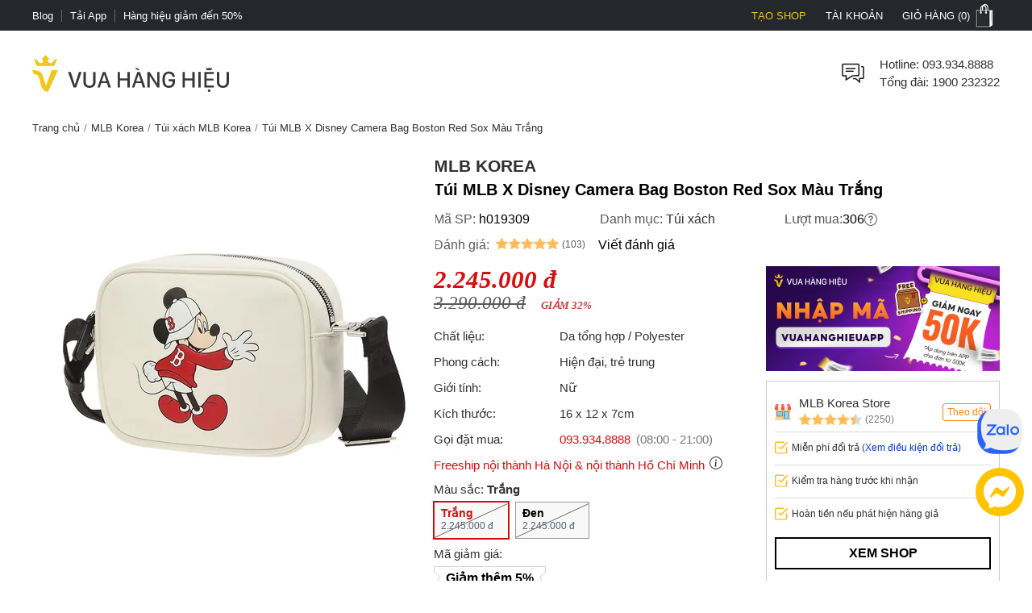

--- FILE ---
content_type: text/html; charset=utf-8
request_url: https://vuahanghieu.com/tui-mlb-x-disney-camera-bag-boston-red-sox-mau-trang-ph019309
body_size: 59203
content:
<!DOCTYPE html><html lang="vi" data-critters-container><head>
    <base href="/">
    <meta name="apple-itunes-app" content="app-id=1451155167">
    <meta http-equiv="X-UA-Compatible" content="IE=edge">
    <meta name="robots" content="index, follow, noodp, noydir">
    <meta http-equiv="Content-Type" content="text/html; charset=utf-8">
    <link rel="icon" href="/assets/images/favicon.png" type="image/x-icon">
    <link rel="shortcut icon" href="/assets/images/favicon.ico" type="image/x-icon">
    <meta name="theme-color" content="#303a49">
    <meta name="viewport" content="width=device-width, height=device-height, initial-scale=1.0, maximum-scale=5.0">
    <meta name="copyright" content="Copyright © 2025 by VUAHANGHIEU.COM">
    <meta name="author" content="Công ty Cổ phần thương mại Vua Hàng Hiệu">
    <meta property="og:site_name" content="Vua Hàng Hiệu">
    <meta property="og:type" content="Website">
    <meta property="og:locale" content="vi_VN">
    <meta property="fb:app_id" content="839265609774592">
    <meta property="fb:pages" content="106950417575815">
    <meta name="zalo-platform-site-verification" content="K_oZEOJL1IGEtRy3yD8tFopaloB0b6LxD30">
    <meta name="msvalidate.01" content="338837853F6474FA914D5F12B036A0FA">
    <meta name="p:domain_verify" content="9d42239be5c1fef5c2a77d05315c27e0">
    <meta name="google-site-verification" content="rIE9z3qxR8Mo8R6e52we4a2prHt0pPGcho2Zb0oMnTw">

    <link rel="preconnect" href="https://api.vuahanghieu.com">
    <link rel="preconnect" href="https://cdn.vuahanghieu.com">
    <link rel="preconnect" href="https://img.vuahanghieu.com">
    <link rel="preconnect" href="https://clicker.vuahanghieu.com">
    
    <style type="text/css">
        .logo-loading,.vhh-loading{display:flex;position:absolute;width:80px;height:80px;top:35%;left:calc(50% - 40px)}.vhh-loading{border:2px solid #f5e7b3;border-top:2px solid #dab110;border-radius:50%;animation:789ms linear infinite vhhloading}@keyframes vhhloading{0%{transform:rotate(0)}100%{transform:rotate(360deg)}}.logo-loading{border-radius:50%;text-align:center;align-items:center;justify-content:center}@media (min-width:1200px){body{background:linear-gradient(.25turn,#000,#000,#000),linear-gradient(.25turn,transparent,#f1f1f1,transparent),linear-gradient(.25turn,transparent,#f8f8f8,transparent),linear-gradient(.25turn,transparent,#f1f1f1,transparent),linear-gradient(.25turn,transparent,#f1f1f1,transparent),linear-gradient(.25turn,#d1d1d1,#d1d1d1,#d1d1d1);background-repeat:no-repeat;background-size:100vw 38px,200px 60px,200px 80px,200px 60px,1200px 44px,100% 2px;background-position:0 0,21.5% 60px,50% 50px,78.5% 60px,50% 148px,0 192px}}
    </style>
<style>:root{--site:1240px;--priceColor:#d80d0d;--darkness:#313131;--black:#000;--gap8:8px;--gap10:10px;--gap12:12px;--gap14:14px;--gap16:calc(var(--gap8) * 2);--gap18:18px;--gap20:calc(var(--gap10) * 2);--gap22:24px;--gap24:calc(var(--gap12) * 2);--fontsize:15px;--borderColor:#535f6e;--borderRadius:5px;--bodyFonts:Arial, Helvetica, sans-serif;--priceFonts:Georgia, "Times New Roman", Times, serif;--trans:.25s ease-in-out;--bold600:600;--bold500:500;--productComonentTilte:calc(17px + (19 - 17) * ((100vw - 300px) / (1920 - 300)));--productItemTitle:15px;--swiper-navigation-size:30px;--swiper-navigation-sides-offset:0px;--swiper-navigation-color:#515151}body{background:#fff;font-family:var(--bodyFonts);font-size:var(--gap16);line-height:1.5;font-weight:var(--bold500);color:var(--darkness);text-align:center;transition:all var(--trans)}*,:after,:before{box-sizing:border-box}*{margin:0;padding:0}html{overflow-y:scroll}@-moz-document url-prefix(){*{scrollbar-color:#222 #aaa;scrollbar-width:thin}body{overflow-x:hidden}}@media only screen and (max-width:997px){body{border-top:none;overflow:hidden}}@media (max-width: 997px){body{scrollbar-color:#f8f8f8 #f8f8f8;scrollbar-width:none}body ::-webkit-scrollbar{display:none}body ::-webkit-scrollbar-thumb{background-color:transparent}body ::-webkit-scrollbar-track{display:none}}@media (max-width: 990px){:root{--tplw:calc(120px + (190 - 120) * ((100vw - 300px) / (990 - 300)))}}:root{--f-spinner-width:36px;--f-spinner-height:36px;--f-spinner-color-1:rgba(0, 0, 0, .1);--f-spinner-color-2:rgba(17, 24, 28, .8);--f-spinner-stroke:2.75}:root{--f-button-width:40px;--f-button-height:40px;--f-button-border:0;--f-button-border-radius:0;--f-button-color:#374151;--f-button-bg:#f8f8f8;--f-button-hover-bg:#e0e0e0;--f-button-active-bg:#d0d0d0;--f-button-shadow:none;--f-button-transition:all .15s ease;--f-button-transform:none;--f-button-svg-width:20px;--f-button-svg-height:20px;--f-button-svg-stroke-width:1.5;--f-button-svg-fill:none;--f-button-svg-filter:none;--f-button-svg-disabled-opacity:.65}</style><style>:root{--site:1240px;--priceColor:#d80d0d;--darkness:#313131;--black:#000;--gap8:8px;--gap10:10px;--gap12:12px;--gap14:14px;--gap16:calc(var(--gap8) * 2);--gap18:18px;--gap20:calc(var(--gap10) * 2);--gap22:24px;--gap24:calc(var(--gap12) * 2);--fontsize:15px;--borderColor:#535f6e;--borderRadius:5px;--bodyFonts:Arial, Helvetica, sans-serif;--priceFonts:Georgia, "Times New Roman", Times, serif;--trans:.25s ease-in-out;--bold600:600;--bold500:500;--productComonentTilte:calc(17px + (19 - 17) * ((100vw - 300px) / (1920 - 300)));--productItemTitle:15px;--swiper-navigation-size:30px;--swiper-navigation-sides-offset:0px;--swiper-navigation-color:#515151}body{background:#fff;font-family:var(--bodyFonts);font-size:var(--gap16);line-height:1.5;font-weight:var(--bold500);color:var(--darkness);text-align:center;transition:all var(--trans)}.flex-b{display:flex;justify-content:flex-start;align-items:center}.flex-e{justify-content:flex-end}.flex-s{justify-content:space-between}.flex-c{justify-content:center}.align-c{align-items:center}.align-s{align-items:stretch}*,:after,:before{box-sizing:border-box}*{margin:0;padding:0}p{margin:6px 0}p:first-child{margin-top:0}p:last-child{margin-bottom:0}.wrapper ::-webkit-scrollbar{width:6px;height:6px}.wrapper ::-webkit-scrollbar-thumb{width:8px;border-radius:4px;background-color:#c1c1c1}.wrapper ::-webkit-scrollbar-thumb{width:6px;border-radius:4px;background-color:#c1c1c1}.wrapper ::-webkit-scrollbar-track{padding:6px}.new-price{color:var(--priceColor);font-family:var(--priceFonts);font-style:oblique;font-weight:var(--bold600);font-size:var(--gap18);margin-top:6px;white-space:nowrap;line-height:1}.sale-price{text-decoration:line-through;opacity:.8;width:100%;font-size:15px;font-style:oblique;font-family:var(--priceFonts);text-align:left}.percent-off{position:absolute;top:0;right:var(--gap12);z-index:9;background-color:var(--priceColor);color:#fff;text-align:center;font-size:12px;line-height:var(--gap14);padding:6px;border-radius:0 0 3px 3px;font-weight:400;display:flex;flex-direction:column;align-items:center;justify-content:center}.percent-off span+span{font-size:11px}.button{display:-moz-box;display:block;outline:none;border:none;background-color:transparent}.button:focus{outline:0}.button{background-position:0 -641px;cursor:pointer;position:relative}html{overflow-y:scroll}@-moz-document url-prefix(){*{scrollbar-color:#222 #aaa;scrollbar-width:thin}body{overflow-x:hidden}}img{border:0;vertical-align:top;object-fit:contain}a{color:var(--darkness);text-decoration:none}a:hover{text-decoration:underline}h1{font-size:var(--gap20)}h1,h2,h3,h4,h2 strong{font-weight:var(--bold600, 600)}h2{font-size:var(--gap18);color:var(--black)}h3{font-size:var(--gap16)}h4{font-size:var(--gap14)}form{display:inline}small{font-size:var(--gap10)}ul{list-style:none}.wrapper{margin:0 auto;padding:0;width:auto}.page{max-width:var(--site);margin:0 auto;padding:0 20px;box-sizing:border-box;width:100%}.main{margin:0;min-height:350px;text-align:left}input::-webkit-outer-spin-button,input::-webkit-inner-spin-button{-webkit-appearance:none;margin:0}body input[type=text],body textarea{font-size:16px}input,textarea,button,.button{font-family:Arial,sans-serif;vertical-align:middle;color:#24272b;font-size:var(--gap16);line-height:1.4;border-radius:0}button,.button{cursor:pointer;outline:0}input.input-text,textarea{border:1px solid #c7c7c7}input.input-text,textarea{padding:2px 2px 2px 8px}textarea{overflow:auto;resize:vertical}.button::-moz-focus-inner{padding:0;border:0}.button{-webkit-border-fit:lines}.button{border:0;padding:0;margin:0;background:transparent;overflow:visible;cursor:pointer;vertical-align:middle}.button:active{z-index:2}.add-to-cart label{font-size:14px;vertical-align:middle;font-weight:700;margin-right:5px;text-transform:capitalize}.product-item-title{font-weight:400;overflow:hidden;text-overflow:ellipsis;font-size:var(--productItemTitle);-webkit-line-clamp:2;line-clamp:2;color:#24272b;text-decoration:none;box-orient:vertical;display:-moz-box;display:-webkit-box;-webkit-box-orient:vertical}.product-item-title:hover{color:#24272b;text-decoration:underline}h2.brandWrapper{font-size:21px;color:var(--black);text-transform:uppercase;display:block}.cart-report-box{display:flex;justify-content:center;align-items:center;font-size:14px;width:94%;text-align:left;margin:0 auto var(--gap10);margin-top:calc(1px + (12 - 1) * ((100vw - 300px) / (1920 - 300)));max-width:340px}.cart-report-box img{width:30px;min-width:30px;height:30px;margin-right:var(--gap10)}.cart-report-box span{text-align:left}.cart-report-box .link{cursor:pointer;color:#0039cf}@media only screen and (max-width: 767px){.wrapper{width:95%;padding:0 5px;border:none}}button.button{border:0;padding:0;margin:0;background:transparent;overflow:visible;cursor:pointer;vertical-align:middle}@media only screen and (max-width:997px) and (min-width:768px){.page{padding:0 15px}}@media only screen and (max-width:997px){body{border-top:none;overflow:hidden}.page{margin-top:0}.header-middle .free-shipping{width:50%!important;background:none;margin:0;padding:0}.wrapper{border:none}}@media only screen and (max-width:767px){.catalog-product-view .xthumb{max-height:125px;max-width:125px}.page{padding:0;width:auto}.add-to-cart label{display:inline-block;padding-top:5px;vertical-align:top}}@media only screen and (max-width:320px){.wrapper{width:320px}}@media (max-width: 997px){body{scrollbar-color:#f8f8f8 #f8f8f8;scrollbar-width:none}body ::-webkit-scrollbar{display:none}body ::-webkit-scrollbar-thumb{background-color:transparent}body ::-webkit-scrollbar-track{display:none}}@media only screen and (max-width: 1000px){h2[style]{margin-top:0!important}}@media (max-width: 480px){.wrapper-box{min-height:calc(100vh - 100px)}}.product-img-responsive{max-width:100%;height:auto;object-fit:contain;margin:0}.content-product a{color:#36f!important}.content-product p{margin:10px 0}.content-product h2{font-size:18px;margin:var(--gap10)}.content-product ul{list-style:inherit!important;margin-left:20px!important}@media (max-width: 990px){:root{--tplw:calc(120px + (190 - 120) * ((100vw - 300px) / (990 - 300)))}}.site-breadcrumb{display:block;white-space:nowrap;width:100%;overflow:hidden;font-size:13px;padding:5px 0;margin:0;min-height:30px}.site-breadcrumb li{display:inline-block;float:none}.site-breadcrumb li+li:before{content:"/";margin:0 5px;color:#777}router-outlet:only-child{display:block;position:relative;height:calc(100vh - 192.5px)}@media (max-width: 760px){.main{position:relative}router-outlet:only-child{height:100vh}.site-breadcrumb{display:none}.content-product h2{margin:var(--gap10) 0;line-height:1.2}}.select-images-note{font-size:90%;font-style:italic;margin-left:var(--small-padding)}@media screen and (max-width: 997px){.page{margin-top:0}}@media only screen and (min-width: 998px){.text-link-seo{padding-left:var(--gap10);padding-right:var(--gap10)}.text-link-seo>*{font-size:var(--fontsize);line-height:var(--gap16);margin:0;width:100%;display:flex;justify-content:center;align-items:center;flex-wrap:wrap}.text-link-seo a{border-radius:5px;border:1px solid #e1e1e1;display:block;text-decoration:none;border-radius:var(--gap18);padding:8px var(--gap14);margin:6px 4px;box-shadow:0 1px 3px #0b0b0b1c;transition:all .3s ease-in-out}.text-link-seo a:hover{box-shadow:none;border-color:var(--darkness)}}@media (max-width: 998px){.text-link-seo{padding:0 var(--gap12)}.pageTitle.interestedTitle{display:block;font-size:calc(18px + (21 - 18) * ((100vw - 300px)/ (1920 - 300)));font-weight:700;margin-bottom:var(--gap16);text-align:left;padding:0 var(--gap12);margin-top:15px}.pageTitle.interestedTitle:after{display:none}.text-link-seo>*{font-size:var(--fontsize);line-height:var(--gap16);margin:0;width:100%;display:flex;justify-content:flex-start;align-items:center;flex-wrap:wrap}.text-link-seo a{border-radius:5px;border:1px solid #e1e1e1;display:block;text-decoration:none;padding:5px 7px;margin:0 5px 5px 0;transition:all .3s ease-in-out}}@media (max-width: 760px) and (orientation: portrait){app-header{width:100%;overflow:hidden}}.rating-star{width:var(--gap16);min-width:var(--gap16);height:var(--gap16);display:block;margin-right:3px;background-color:#ffbc59;-webkit-mask-image:url(/assets/images/rating-star.svg);mask-image:url(/assets/images/rating-star.svg);-webkit-mask-size:contain;mask-size:contain}.rating-star-list{--rating-star:5;width:78px;min-width:78px;height:14px;display:block;background-color:#ccc;background:linear-gradient(90deg,rgba(255,188,89,1) 0%,rgba(255,188,89,1) calc(var(--rating-star) * 20%),rgba(214,218,223,1) calc(var(--rating-star) * 20%),rgba(214,218,223,1) 100%);-webkit-mask-image:url(/assets/images/star-list.svg);mask-image:url(/assets/images/star-list.svg);mask-size:contain;mask-repeat:no-repeat;-webkit-mask-image:url(/assets/images/star-list.svg);-webkit-mask-size:contain;-webkit-mask-repeat:no-repeat;position:relative}.rating-count{font-size:13px}.product-rating{display:flex;align-items:center;justify-content:flex-start;margin-bottom:4px}.product-rating[rating-count]:after{content:"(" attr(rating-count) ")";font-size:12px;margin-left:4px;transform:translateY(1px)}@media (min-width: 1400px){.wrapper-box{display:flex;justify-content:center;align-items:stretch;position:relative}}@media only screen and (max-width:1195px){.wrapper{padding:0;width:100%}.page{width:auto;padding:0 20px}}@media only screen and (max-width:767px){.page{padding-left:0;padding-right:0;width:auto}}.pageTitle{display:block;font-size:25px;color:var(--black);text-align:center;line-height:30px;font-style:normal;margin-top:30px;clear:both;font-weight:500!important}.pageTitle:after{content:"";display:block;width:150px;clear:both;margin:10px auto 30px;border-bottom:1px solid #222;left:0;border-top:none;top:0}@media (max-width: 760px){.pageTitle{font-size:24px}}@media (min-width: 1100px) and (max-width: 1440px){.page{width:100%}}@media (max-width: 760px){.product-page #chat-messenger{bottom:96px!important}body.product-page #chat-zalo{bottom:138px!important}}#vhh-supplier swiper-container{display:grid!important;grid-template-columns:repeat(5,1fr);grid-gap:10px}@media (min-width: 760px){#vhh-supplier swiper-container>*:nth-child(n+6){display:none!important}}@media (max-width: 760px){#vhh-supplier swiper-container{padding:0!important;width:calc(100% - 24px);margin:0 auto;grid-template-rows:auto;grid-auto-flow:column;overflow-x:scroll;grid-template-columns:auto!important}#vhh-supplier .supplier-product-box-item{width:175px;min-width:175px!important}}:root{--f-spinner-width:36px;--f-spinner-height:36px;--f-spinner-color-1:rgba(0, 0, 0, .1);--f-spinner-color-2:rgba(17, 24, 28, .8);--f-spinner-stroke:2.75}:root{--f-button-width:40px;--f-button-height:40px;--f-button-border:0;--f-button-border-radius:0;--f-button-color:#374151;--f-button-bg:#f8f8f8;--f-button-hover-bg:#e0e0e0;--f-button-active-bg:#d0d0d0;--f-button-shadow:none;--f-button-transition:all .15s ease;--f-button-transform:none;--f-button-svg-width:20px;--f-button-svg-height:20px;--f-button-svg-stroke-width:1.5;--f-button-svg-fill:none;--f-button-svg-filter:none;--f-button-svg-disabled-opacity:.65}</style><link rel="stylesheet" href="styles.70ae2b639e54be41.css" media="print" onload="this.media='all'"><noscript><link rel="stylesheet" href="styles.70ae2b639e54be41.css"></noscript><style ng-app-id="ng">#download-vhh-app[_ngcontent-ng-c3182970469]{position:relative;top:0;left:0;width:100%;background-color:#fff;z-index:9;display:flex;justify-content:flex-start;align-items:flex-start;-webkit-user-select:none;user-select:none;padding:6px 10px 6px 0;box-shadow:0 0 6px #0b0b0b1c;min-height:58px}.close-download-appbar[_ngcontent-ng-c3182970469]{width:36px;height:36px;display:flex;justify-content:center;align-items:center;font-size:19px}.download-app-link[_ngcontent-ng-c3182970469]{width:calc(100% - 36px);display:flex;justify-content:flex-start;align-items:center;text-decoration:none}.download-app-link[_ngcontent-ng-c3182970469]   img[_ngcontent-ng-c3182970469]{border-radius:4px;display:block}.download-app-button[_ngcontent-ng-c3182970469]{margin-left:auto;display:block;padding:10px;background-color:#000;color:#fff;line-height:1;border-radius:4px;font-size:14px;text-decoration:none;font-weight:700}.download-app-content[_ngcontent-ng-c3182970469]{padding:0 10px;line-height:1.2;text-align:left}.download-app-content[_ngcontent-ng-c3182970469]   span[_ngcontent-ng-c3182970469]{color:#373637}.download-app-content[_ngcontent-ng-c3182970469]   small[_ngcontent-ng-c3182970469]{font-size:14px;display:block}@media (min-width: 760px) and (orientation: portrait),(min-width: 1000px) and (orientation: landscape){#download-vhh-app[_ngcontent-ng-c3182970469]{display:none}}.admin-panel-wrapper[_ngcontent-ng-c3182970469]{--panel: rgba(11 11 11 / 50%);line-height:1}.panel-wrapper[_ngcontent-ng-c3182970469]{position:fixed;bottom:0;left:0;width:100%;background-color:var(--panel);color:#fff;z-index:123456789101;padding:8px 0;-webkit-user-select:none;user-select:none;font-size:14px;display:flex;box-shadow:0 6px 36px #0b0b0b38;transform:translateY(0);transition:transform var(--trans)}.panel-content[_ngcontent-ng-c3182970469]{max-width:1200px;margin:0 auto;width:100%}.panel-content[_ngcontent-ng-c3182970469], .panel-left[_ngcontent-ng-c3182970469]{display:flex;justify-content:flex-start;align-items:center;gap:8px}.panel-left[_ngcontent-ng-c3182970469]{width:100%}.panel-left[_ngcontent-ng-c3182970469]   .user-button[_ngcontent-ng-c3182970469]{color:#fff;border-radius:3px;background-color:#111;padding:12px 16px;display:flex;justify-content:center;align-items:center;border:none;transition:outline var(--trans);text-decoration:none;border:2px solid #111}#close-panel[_ngcontent-ng-c3182970469]{margin-left:auto;min-width:44px;height:44px;width:44px;padding:10px;border-radius:3px;display:flex;justify-content:center;align-items:center;cursor:pointer}#close-panel[_ngcontent-ng-c3182970469]:hover{color:#ffc200;text-decoration:none}#open-panel[_ngcontent-ng-c3182970469]{position:fixed;bottom:0;right:15px;background-color:var(--panel);color:#fff;width:50px;height:50px;display:flex;justify-content:center;align-items:center;border-radius:5px 5px 0 0;transform:translateY(110px);transition:transform var(--trans);z-index:999;cursor:pointer}#open-panel[_ngcontent-ng-c3182970469]:hover{background-color:#ffc200}.close-panel[_ngcontent-ng-c3182970469]   .panel-wrapper[_ngcontent-ng-c3182970469]{transform:translateY(110%)}.close-panel[_ngcontent-ng-c3182970469]   #open-panel[_ngcontent-ng-c3182970469]{transform:translateY(0)}.panel-logout[_ngcontent-ng-c3182970469]{margin-left:auto}.fix-cart-amount[_ngcontent-ng-c3182970469]{width:60px;height:60px;border-radius:50px;background:#09915F;position:fixed;bottom:230px;right:10px;z-index:9;display:flex;align-items:center;justify-content:center}.fix-cart-amount[_ngcontent-ng-c3182970469]   .cart-amount-value[_ngcontent-ng-c3182970469]{position:absolute;top:-6px;right:-2px;background:var(--priceColor);color:#fff;font-size:14px;font-weight:700;width:26px;height:26px;border-radius:50px;display:flex;align-items:center;justify-content:center;border:1px solid #fff}@media (min-width: 1180px){.main-container[_ngcontent-ng-c3182970469]{display:flex;flex-direction:column}.main-container[_ngcontent-ng-c3182970469] > *[_ngcontent-ng-c3182970469]{width:100%}.main-container[_ngcontent-ng-c3182970469]   app-header[_ngcontent-ng-c3182970469]{order:1}.main-container[_ngcontent-ng-c3182970469]   app-navigation[_ngcontent-ng-c3182970469]{order:2}.main-container[_ngcontent-ng-c3182970469]   .wrapper-box[_ngcontent-ng-c3182970469]{order:3}.main-container[_ngcontent-ng-c3182970469]   app-footer[_ngcontent-ng-c3182970469]{order:4}}@media (max-width: 767px){#chat-messenger[_ngcontent-ng-c3182970469]   img[_ngcontent-ng-c3182970469]{width:40px;height:40px}#chat-zalo[_ngcontent-ng-c3182970469]   img[_ngcontent-ng-c3182970469]{width:50px;height:50px}#chat-zalo[_ngcontent-ng-c3182970469]{bottom:130px!important}.fix-cart-amount[_ngcontent-ng-c3182970469]   svg[_ngcontent-ng-c3182970469]{width:24px;height:24px}.fix-cart-amount[_ngcontent-ng-c3182970469]{width:40px;height:40px;bottom:190px}.fix-cart-amount[_ngcontent-ng-c3182970469]   .cart-amount-value[_ngcontent-ng-c3182970469]{top:-12px;right:-4px;width:24px;height:24px;font-size:13px}}</style><style ng-app-id="ng">[_nghost-ng-c2524434890]{--trans: all .35s ease-in-out}.level2-item[_ngcontent-ng-c2524434890]   h2[_ngcontent-ng-c2524434890], .navigation-link-box[_ngcontent-ng-c2524434890]{font-size:var(--fontsize)}.level3-item-link[_ngcontent-ng-c2524434890]{font-size:var(--gap14)}.menu-cms-link[_ngcontent-ng-c2524434890]{font-size:var(--gap12)}.hidden[_ngcontent-ng-c2524434890]{display:none}.create-seller[_ngcontent-ng-c2524434890]{color:#f0c51a!important;text-transform:uppercase}.create-seller[_ngcontent-ng-c2524434890]:hover{text-decoration:none}.btn-remove[_ngcontent-ng-c2524434890]{border:none;background-color:inherit;cursor:pointer;display:block}.btn-remove[_ngcontent-ng-c2524434890]:hover{text-decoration:underline}.site-w[_ngcontent-ng-c2524434890], .level2-list[_ngcontent-ng-c2524434890]{max-width:var(--site);margin:0 auto;text-align:center;padding:0 20px}.flex-b[_ngcontent-ng-c2524434890]{display:flex;align-items:flex-start}.flex-ib[_ngcontent-ng-c2524434890]{display:inline-flex;align-items:flex-start}.flex-w[_ngcontent-ng-c2524434890]{flex-wrap:wrap}.flex-dc[_ngcontent-ng-c2524434890]{flex-direction:column}.flex-dc-re[_ngcontent-ng-c2524434890]{flex-direction:column-reverse}.flex-dr-re[_ngcontent-ng-c2524434890]{flex-direction:row-reverse}.flex-c[_ngcontent-ng-c2524434890]{justify-content:center}.flex-e[_ngcontent-ng-c2524434890]{justify-content:flex-end}.flex-s[_ngcontent-ng-c2524434890]{justify-content:space-between}.align-c[_ngcontent-ng-c2524434890]{align-items:center}.align-s[_ngcontent-ng-c2524434890]{align-items:stretch}.flex-cl[_ngcontent-ng-c2524434890]{flex-direction:column}.top-nav[_ngcontent-ng-c2524434890]{background-color:#24272b}.top-nav-link[_ngcontent-ng-c2524434890]{color:#fff;padding:0;font-size:13px;line-height:1;display:inline-flex;height:100%;align-items:center;cursor:pointer;-webkit-user-select:none;user-select:none}.top-nav-center[_ngcontent-ng-c2524434890]{font-size:13px;line-height:1;color:#fff;text-transform:uppercase;width:100%;overflow:hidden;max-width:450px}.top-nav-center[_ngcontent-ng-c2524434890]   a[_ngcontent-ng-c2524434890]{font-size:13px;font-weight:var(--bold600);margin:0 5px;text-decoration:none;line-height:1;border-radius:3px;white-space:nowrap}.top-nav-center-mob[_ngcontent-ng-c2524434890]{background-color:#24272b}.top-nav-right-item[_ngcontent-ng-c2524434890]{position:relative}.top-nav-right-item[_ngcontent-ng-c2524434890]   .top-nav-link[_ngcontent-ng-c2524434890]{font-size:13px;line-height:1;text-transform:uppercase;transition:var(--trans);padding-left:10px;padding-right:10px;border-left:2px solid #24272b;border-right:2px solid #24272b}.top-nav-right-item[_ngcontent-ng-c2524434890]:last-child   .top-nav-link[_ngcontent-ng-c2524434890]{padding-right:0}.top-nav-right-item.nav-active[_ngcontent-ng-c2524434890]   .top-nav-link[_ngcontent-ng-c2524434890]{background-color:#fff;color:#24272b;text-decoration:none}.mini-cart-icon[_ngcontent-ng-c2524434890]{background:url(/assets/images/minicart-bg.png) 0 -38px no-repeat;width:35px;min-width:35px;height:38px;display:block;transition:var(--trans)}.top-nav-right-item.nav-active[_ngcontent-ng-c2524434890]   .mini-cart-icon[_ngcontent-ng-c2524434890]{background-position:left 0}.top-nav-right-item.nav-active[_ngcontent-ng-c2524434890]   .top-nav-user-box[_ngcontent-ng-c2524434890]{display:block}.top-nav-user-link[_ngcontent-ng-c2524434890]{padding:7px 15px;display:block;border:none;background-color:transparent;outline:0}.level2-item-head[_ngcontent-ng-c2524434890]{outline:0;border:none;background-color:transparent}.mini-products-wrapper[_ngcontent-ng-c2524434890]{position:absolute;top:100%;right:0;background-color:#fff;border:2px solid #24272b;border-top:0;text-align:left;z-index:234;min-width:360px;display:none}.top-nav-right-item.nav-active[_ngcontent-ng-c2524434890]   .mini-products-wrapper[_ngcontent-ng-c2524434890]{display:block}.mini-product-item[_ngcontent-ng-c2524434890]{padding:var(--gap12) 0}.mini-product-item[_ngcontent-ng-c2524434890] + .mini-product-item[_ngcontent-ng-c2524434890]{border-top:1px solid #e9e9e9}.mini-cart-images[_ngcontent-ng-c2524434890]{overflow:hidden;width:85px;height:85px}.product-details[_ngcontent-ng-c2524434890]{width:calc(100% - 85px);padding-left:15px}.mini-cart-pro-details[_ngcontent-ng-c2524434890]{font-size:var(--fontsize)}.mini-cart-qty[_ngcontent-ng-c2524434890]{min-width:34px;font-style:oblique}.mini-cart-details-txt[_ngcontent-ng-c2524434890]{display:flex;align-items:center;justify-content:space-between;grid-gap:8px;margin-top:var(--gap8)}.mini-cart-details-action[_ngcontent-ng-c2524434890]{grid-gap:8px}.mini-cart-details-action[_ngcontent-ng-c2524434890]   .btn-remove[_ngcontent-ng-c2524434890]{color:#a7a6a6}.mini-cart-details-action[_ngcontent-ng-c2524434890] > *[_ngcontent-ng-c2524434890]{display:flex;align-items:center}.mini-cart-images[_ngcontent-ng-c2524434890]   img[_ngcontent-ng-c2524434890]{width:100%;height:100%;object-fit:contain}.mini-cart-price[_ngcontent-ng-c2524434890]   span[_ngcontent-ng-c2524434890]{font-weight:var(--bold600)}.second_link[_ngcontent-ng-c2524434890]{font-size:var(--fontsize);line-height:1.4;text-decoration:none;color:var(--black);overflow:hidden;text-overflow:ellipsis;display:-webkit-box;-webkit-line-clamp:2;-webkit-box-orient:vertical}.mini-products-list[_ngcontent-ng-c2524434890]{max-height:460px;overflow-y:auto;padding:0 var(--gap12)}.mini-cart-actions[_ngcontent-ng-c2524434890]{width:100%;display:flex;padding:6px var(--gap12) var(--gap12)}.mini-cart-actions[_ngcontent-ng-c2524434890]   .button[_ngcontent-ng-c2524434890]{background-color:var(--black);text-transform:uppercase;font-style:normal;font-weight:var(--bold600);font-size:var(--fontsize);padding:var(--gap12) 0;border:2px solid var(--black);color:#fff;width:100%;outline:0;transition:var(--trans);text-align:center;display:block}.mini-cart-actions[_ngcontent-ng-c2524434890]   .button[_ngcontent-ng-c2524434890]:hover{background-color:#fff;color:var(--black)}#site-header[_ngcontent-ng-c2524434890]{padding-top:30px;padding-bottom:30px}.free-shipping[_ngcontent-ng-c2524434890], .branding[_ngcontent-ng-c2524434890], .searchform-container[_ngcontent-ng-c2524434890]{position:relative}.help-center[_ngcontent-ng-c2524434890]{width:calc(100% - 36px);padding-left:15px;font-size:var(--fontsize)}.form-gr[_ngcontent-ng-c2524434890]{position:relative;min-width:260px}.search-text[_ngcontent-ng-c2524434890]{line-height:42px;padding-left:0;width:100%;border:none;border-bottom:1px solid #d1d1d1;border-radius:0;transition:all var(--trans);padding-right:42px}.search-text[_ngcontent-ng-c2524434890]::placeholder{opacity:.6}.search-text[_ngcontent-ng-c2524434890]:hover::placeholder{opacity:.85}.search-btn[_ngcontent-ng-c2524434890]{background-color:#24272b;color:#fff;border-radius:0 5px 5px 0;min-width:fit-content;min-width:-moz-fit-content;height:100%;width:44px;min-width:44px}.search-query[_ngcontent-ng-c2524434890]{position:absolute;top:46px;left:50%;transform:translate(-50%);width:100%;z-index:111;display:none;max-height:88vh;overflow-y:auto}.search-query.active[_ngcontent-ng-c2524434890], .searchform-container.focusSearch[_ngcontent-ng-c2524434890]   .search-query[_ngcontent-ng-c2524434890]{display:block}.search-news-list-wrapper[_ngcontent-ng-c2524434890]{width:100%;text-align:left}.search-news-category[_ngcontent-ng-c2524434890], .search-news-list[_ngcontent-ng-c2524434890]{text-align:left;padding:10px var(--gap16)}.search-news-category[_ngcontent-ng-c2524434890] + .search-news-list[_ngcontent-ng-c2524434890]{margin-top:15px}.sqHeader[_ngcontent-ng-c2524434890]{font-weight:var(--bold600);padding-bottom:7px;margin-bottom:7px;border-bottom:1px solid #e1e1e1}.sqContent[_ngcontent-ng-c2524434890]{font-size:var(--fontsize)}.search-item[_ngcontent-ng-c2524434890]:nth-child(n+1){margin-top:10px}.search-product-list-wrapper[_ngcontent-ng-c2524434890]{width:100%;text-align:left;padding-bottom:var(--gap12)}.search-product-list[_ngcontent-ng-c2524434890]{display:grid;grid-template-columns:repeat(auto-fill,minmax(140px,1fr));margin-bottom:10px}.search-product-list[_ngcontent-ng-c2524434890]   .search-product-item[_ngcontent-ng-c2524434890]{padding:10px;box-shadow:-1px 1px #e1e1e1}.sqItemImage[_ngcontent-ng-c2524434890]{width:100%;height:125px;overflow:hidden}.sqItemImage[_ngcontent-ng-c2524434890]   img[_ngcontent-ng-c2524434890]{width:100%;height:100%;object-fit:contain;object-position:center}.sqItemName[_ngcontent-ng-c2524434890]{display:block;overflow:hidden;height:52px;text-align:center;line-height:17px;font-size:var(--fontsize);margin:10px 0 5px;text-align:left;word-break:break-word}.sqItemPrice[_ngcontent-ng-c2524434890]{color:var(--priceColor)!important;font-family:var(--priceFonts);font-style:oblique;font-weight:var(--bold600)}.suggest-close-btn[_ngcontent-ng-c2524434890]{display:none}.view-all[_ngcontent-ng-c2524434890]{font-weight:var(--bold600);text-decoration:none}.view-all-news[_ngcontent-ng-c2524434890]{margin-top:10px;text-align:center}.navigation-link[_ngcontent-ng-c2524434890]{text-align:center;display:block;font-weight:var(--bold600);font-size:var(--fontsize);padding:10px 0;color:#353535;position:relative;text-transform:uppercase;cursor:pointer;-webkit-user-select:none;user-select:none;text-decoration:none;transition:var(--trans)}.no-result[_ngcontent-ng-c2524434890]{width:100%;display:block;padding:var(--gap12) var(--gap16);text-align:left}.no-result[_ngcontent-ng-c2524434890]   b[_ngcontent-ng-c2524434890]{margin:0 1px}.no-result[_ngcontent-ng-c2524434890]   ul[_ngcontent-ng-c2524434890]{font-size:var(--fontsize);margin:10px 20px;list-style:disc}.search-keyword-suggestions[_ngcontent-ng-c2524434890]{padding:0;width:100%}.search-keyword-head[_ngcontent-ng-c2524434890]{font-size:var(--fontsize);font-weight:var(--bold600);text-align:left;text-transform:uppercase;width:100%}.search-keyword-item[_ngcontent-ng-c2524434890]{display:flex;justify-content:flex-start;align-items:center;margin:3px;transform:translate(-3px)}.search-keyword-item[_ngcontent-ng-c2524434890]   a[_ngcontent-ng-c2524434890]{display:flex;justify-content:flex-start;align-items:flex-start;text-align:left;line-height:1.3}.toptrend-keyword-list[_ngcontent-ng-c2524434890]   .search-keyword-item[_ngcontent-ng-c2524434890]   a[_ngcontent-ng-c2524434890]{padding:3px 10px;overflow:hidden;text-overflow:ellipsis;display:-webkit-box;-webkit-line-clamp:1;background-color:#0b0b0b0f;font-size:14px}.search-keyword-item[_ngcontent-ng-c2524434890]   svg[_ngcontent-ng-c2524434890]{margin-right:8px;width:var(--gap16);height:var(--gap16);min-width:var(--gap16);transform:translateY(3px)}.trending-keywords[_ngcontent-ng-c2524434890]{width:100%;display:grid;grid-template-columns:repeat(4,1fr);grid-gap:6px;padding-left:16px;padding-right:16px;overflow:hidden;order:4;grid-column-start:span 2}.trending-keywords[_ngcontent-ng-c2524434890]   .search-keyword-head[_ngcontent-ng-c2524434890]{grid-column-start:span 6;cursor:default;padding:var(--gap12) var(--gap16) 6px}.hot-trending-box[_ngcontent-ng-c2524434890]{border-radius:0}.hot-trending-box[_ngcontent-ng-c2524434890]   .search-keyword-head[_ngcontent-ng-c2524434890]{padding:0}.trending-manuafacture[_ngcontent-ng-c2524434890]{order:6;grid-column-start:span 2;display:grid;grid-template-columns:repeat(8,1fr);margin-top:var(--gap10);padding-left:16px;padding-right:16px;text-align:center}.trending-manuafacture[_ngcontent-ng-c2524434890]   .search-keyword-head[_ngcontent-ng-c2524434890]{grid-column-start:span 8}.trending-manuafacture[_ngcontent-ng-c2524434890]   .trending-keywords-item[_ngcontent-ng-c2524434890]{box-shadow:none;border:none}.shop-box-wrapper[_ngcontent-ng-c2524434890]{padding:16px;order:3;width:100%;grid-column-start:span 2}.shop-box[_ngcontent-ng-c2524434890]   .trending-keywords-item[_ngcontent-ng-c2524434890]:nth-of-type(n+1)   svg[_ngcontent-ng-c2524434890]{color:#733294}.shop-box[_ngcontent-ng-c2524434890]   .trending-keywords-item[_ngcontent-ng-c2524434890]:nth-of-type(odd)   svg[_ngcontent-ng-c2524434890]{color:#1582fd}.shop-box[_ngcontent-ng-c2524434890]   .trending-keywords-item[_ngcontent-ng-c2524434890]:nth-of-type(4n+1)   svg[_ngcontent-ng-c2524434890]{color:#fcdd30}.shop-box[_ngcontent-ng-c2524434890]   .trending-keywords-item[_ngcontent-ng-c2524434890]:nth-of-type(5n+1)   svg[_ngcontent-ng-c2524434890]{color:#fb761f}.shop-box[_ngcontent-ng-c2524434890]   .trending-keywords-item[_ngcontent-ng-c2524434890]:nth-of-type(6n+1)   svg[_ngcontent-ng-c2524434890]{color:#ec3445}.shop-box[_ngcontent-ng-c2524434890]   .trending-keywords-item[_ngcontent-ng-c2524434890]:nth-of-type(7n+1)   svg[_ngcontent-ng-c2524434890]{color:#227694}.shop-box[_ngcontent-ng-c2524434890]   .trending-keywords-item[_ngcontent-ng-c2524434890]:nth-of-type(8n+1)   svg[_ngcontent-ng-c2524434890]{color:#484572}.shop-box[_ngcontent-ng-c2524434890]   .trending-keywords-item[_ngcontent-ng-c2524434890]:nth-of-type(9n+1)   svg[_ngcontent-ng-c2524434890]{color:#b14e9c}.shop-box[_ngcontent-ng-c2524434890]   .trending-keywords-item[_ngcontent-ng-c2524434890]:nth-of-type(10n+1)   svg[_ngcontent-ng-c2524434890]{color:#b92e2d}.shop-box[_ngcontent-ng-c2524434890]   .shop-box-img[_ngcontent-ng-c2524434890]{width:32px;height:32px;display:flex;align-items:center;justify-content:center;background-color:#fff;border-radius:32px;border:1px solid #eee;padding:0}.trending-keywords-item[_ngcontent-ng-c2524434890]   .shop-box-title[_ngcontent-ng-c2524434890]{font-size:14px;text-transform:capitalize;display:-webkit-box;-webkit-line-clamp:1;text-overflow:ellipsis;-webkit-box-orient:vertical;overflow:hidden}.trending-keywords.shop-box[_ngcontent-ng-c2524434890]{padding:0;margin-top:6px}.shop-box[_ngcontent-ng-c2524434890]   .trending-keywords-item[_ngcontent-ng-c2524434890]{grid-gap:6px;display:grid;grid-template-columns:32px minmax(0,1fr)}.has-search-target[_ngcontent-ng-c2524434890]   .form-gr[_ngcontent-ng-c2524434890]{box-sizing:border-box;display:flex;justify-content:flex-start;align-items:center;padding:0 0 0 6px;margin:0 auto;border:1px solid #D8D8D8;border-radius:5px}.search-input-wrapper[_ngcontent-ng-c2524434890]{position:relative;display:flex;justify-content:flex-start;align-items:center;grid-gap:4px;width:100%}.has-search-target[_ngcontent-ng-c2524434890]   .form-gr[_ngcontent-ng-c2524434890]   .search-text[_ngcontent-ng-c2524434890]{border-bottom:0;width:100%}.has-search-target[_ngcontent-ng-c2524434890]   .form-gr[_ngcontent-ng-c2524434890]   .search-by-image[_ngcontent-ng-c2524434890]   .search-text[_ngcontent-ng-c2524434890]{padding-right:42px}.search-target-text[_ngcontent-ng-c2524434890]{font-size:16px;line-height:42px;cursor:pointer;color:#8a8a8a;white-space:nowrap}.search-target-wrapper[_ngcontent-ng-c2524434890]{position:relative;z-index:999}.search-target-list[_ngcontent-ng-c2524434890]{position:absolute;top:54px;right:0;width:190px;list-style:none;margin:0;padding:0;background-color:#fff;border-radius:0 0 7px 7px;box-shadow:0 4px 12px #00000040;opacity:0;pointer-events:none;transition:all .25s ease-in-out}.search-target-list.open[_ngcontent-ng-c2524434890]{top:44px;opacity:1;pointer-events:all}.search-target-item-text[_ngcontent-ng-c2524434890]{width:100%;display:block;text-align:left;padding:8px 12px;margin:0;border:none;background-color:transparent;cursor:pointer;-webkit-user-select:none;user-select:none}.search-target-item[_ngcontent-ng-c2524434890] + .search-target-item[_ngcontent-ng-c2524434890]   .search-target-item-text[_ngcontent-ng-c2524434890]{padding-top:0}.search-target-item-text.active[_ngcontent-ng-c2524434890]{color:#ffc300;cursor:default}.search-target-select[_ngcontent-ng-c2524434890]:hover, .search-target-select[_ngcontent-ng-c2524434890]:hover   .search-target-text[_ngcontent-ng-c2524434890], .search-target-item-text[_ngcontent-ng-c2524434890]:hover{color:#ffc300}.search-target-select[_ngcontent-ng-c2524434890]{position:relative;padding:0 16px;display:flex;align-items:center;grid-gap:5px}.search-target-select[_ngcontent-ng-c2524434890]:before{position:absolute;content:"";left:0;width:1px;height:20px;background:#d1d1d1;top:50%;transform:translateY(-50%)}.button.search-image[_ngcontent-ng-c2524434890]{display:flex;align-items:center;justify-content:center;width:50px;height:44px}.button.search-image[_ngcontent-ng-c2524434890]   label[_ngcontent-ng-c2524434890]{display:flex;align-items:center;justify-content:center}.search-target-mb[_ngcontent-ng-c2524434890]{display:none}.search-target-mb[_ngcontent-ng-c2524434890]   span.bold[_ngcontent-ng-c2524434890]{font-weight:700}.search-target-mb[_ngcontent-ng-c2524434890]   li[_ngcontent-ng-c2524434890]{font-size:15px;padding:0 2px}.search-target-mb[_ngcontent-ng-c2524434890]   li[_ngcontent-ng-c2524434890]:focus, .search-target-mb[_ngcontent-ng-c2524434890]   li[_ngcontent-ng-c2524434890]:hover{background-color:#f1f1f1}.search-target-mb[_ngcontent-ng-c2524434890]   li[_ngcontent-ng-c2524434890] + li[_ngcontent-ng-c2524434890]{margin-top:6px}.form-searchbox-image[_ngcontent-ng-c2524434890]{position:absolute;top:0;left:50%;transform:translate(-50%);width:100%;background-color:#fff;min-height:120px;z-index:999;border-radius:5px;-webkit-border-radius:5px;-moz-border-radius:5px;-ms-border-radius:5px;-o-border-radius:5px;box-shadow:0 3px 12px #0000001c;display:none;max-height:80vh;overflow-y:auto;padding:16px 20px}.form-searchbox-image.isImageVisible[_ngcontent-ng-c2524434890]{display:block}.form-searchbox-image-title[_ngcontent-ng-c2524434890]{display:block;text-align:left;margin-bottom:10px;font-weight:700}.close-searchbox-image[_ngcontent-ng-c2524434890]{width:24px;height:24px;position:absolute;top:8px;right:16px;background-color:transparent;color:#999;cursor:pointer}.close-searchbox-image[_ngcontent-ng-c2524434890]:hover{color:#333}.form-searchbox-image-content[_ngcontent-ng-c2524434890]{padding:0 16px;display:grid;text-align:center;max-width:-moz-fit-content;max-width:fit-content}.form-searchbox-image-content-wrapper[_ngcontent-ng-c2524434890]{padding:16px;margin-bottom:16px;display:flex;justify-content:center;border:1px dashed #e1e1e1;background-color:#f6f6f6;border-radius:9px;position:relative}.form-searchbox-image-content-wrapper.isDrag[_ngcontent-ng-c2524434890]{border-color:#333;background:#e1e1e1;transition:.3s ease}.form-searchbox-image-content-wrapper.isDrag[_ngcontent-ng-c2524434890]   .searchbox-image-or[_ngcontent-ng-c2524434890]   span[_ngcontent-ng-c2524434890]{background:#e1e1e1}.dragImageInput[_ngcontent-ng-c2524434890]{opacity:0;width:0;height:0;position:absolute}.form-searchbox-image-gr[_ngcontent-ng-c2524434890]{margin:0;align-items:center;grid-gap:12px;display:grid;grid-template-columns:minmax(0,1fr) max-content}.form-searchbox-image-input[_ngcontent-ng-c2524434890]{border-radius:5px;border:1px solid #e1e1e1;outline:0;line-height:1;padding:12px 12px 12px 32px;width:100%;-webkit-border-radius:5px;-moz-border-radius:5px;-ms-border-radius:5px;-o-border-radius:5px;font-weight:500;font-size:16px;transition:all 222ms ease-in-out;-webkit-transition:all 222ms ease-in-out;-moz-transition:all 222ms ease-in-out;-ms-transition:all 222ms ease-in-out;-o-transition:all 222ms ease-in-out}.form-searchbox-image-btn[_ngcontent-ng-c2524434890]{border-radius:5px;border:1px solid #000;-webkit-border-radius:5px;-moz-border-radius:5px;-ms-border-radius:5px;-o-border-radius:5px;background-color:#000;padding:13px 12px;line-height:1;outline:0;color:#fff;font-weight:500;font-size:16px;cursor:pointer;transition:all 222ms ease-in-out;-webkit-transition:all 222ms ease-in-out;-moz-transition:all 222ms ease-in-out;-ms-transition:all 222ms ease-in-out;-o-transition:all 222ms ease-in-out}.dragImageLabel[_ngcontent-ng-c2524434890]:hover, .form-searchbox-image-input[_ngcontent-ng-c2524434890]:hover{border-color:#333}.form-searchbox-image-btn[_ngcontent-ng-c2524434890]:hover{color:#333;background-color:#fff}.dragImageLabelLoading[_ngcontent-ng-c2524434890]{display:flex;justify-content:center;align-items:center;flex-direction:column;width:100%;height:100%;background-color:#f5f5f5;position:absolute;top:0;left:0;border-radius:11px;grid-gap:12px;color:var(--primary);font-weight:400;cursor:default;z-index:9}.dragImageLabelLoader[_ngcontent-ng-c2524434890]{display:block;width:50px;aspect-ratio:1;border-radius:50%;background:radial-gradient(farthest-side,#f0c51a 94%,#0000) top/4px 4px no-repeat,conic-gradient(#0000 30%,#f0c51a);-webkit-mask:radial-gradient(farthest-side,#0000 calc(100% - 4px),#000 0);animation:_ngcontent-ng-c2524434890_l13 1s infinite linear}@keyframes _ngcontent-ng-c2524434890_l13{to{transform:rotate(1turn)}}.form-searchbox-image-result-wrapper[_ngcontent-ng-c2524434890]   .search-empty[_ngcontent-ng-c2524434890]{margin:20px 0}.choose-file-wrapper[_ngcontent-ng-c2524434890]{display:flex;align-items:center;justify-content:center;flex-wrap:wrap;grid-gap:4px}.choose-file-wrapper[_ngcontent-ng-c2524434890] > div[_ngcontent-ng-c2524434890]{display:flex;align-items:center;grid-gap:4px}.choose-file-wrapper[_ngcontent-ng-c2524434890]   .dragImageLabel[_ngcontent-ng-c2524434890]{cursor:pointer;color:var(--priceColor)}.searchbox-image-or[_ngcontent-ng-c2524434890]{margin:12px 0;position:relative}.searchbox-image-or[_ngcontent-ng-c2524434890]   span[_ngcontent-ng-c2524434890]{font-size:13px;color:#aaa;padding:0 6px;background:#f6f6f6;position:relative;z-index:2}.searchbox-image-or[_ngcontent-ng-c2524434890]:before{content:"";width:100%;height:1px;background:#aaa;position:absolute;left:0;top:50%;z-index:1}.form-searchbox-image-input-wrapper[_ngcontent-ng-c2524434890]{position:relative}.form-searchbox-image-input-wrapper[_ngcontent-ng-c2524434890]   svg[_ngcontent-ng-c2524434890]{position:absolute;top:12px;left:10px}.form-searchbox-image-result[_ngcontent-ng-c2524434890]{display:grid;grid-template-columns:repeat(3,1fr);grid-gap:24px 16px;text-align:left}.result-item[_ngcontent-ng-c2524434890]   img[_ngcontent-ng-c2524434890]{width:100%;height:100%;position:absolute;top:50%;left:50%;transform:translate(-50%,-50%)}.result-item[_ngcontent-ng-c2524434890]   .item-image[_ngcontent-ng-c2524434890]{position:relative;width:100%;display:block}.result-item[_ngcontent-ng-c2524434890]   .item-image[_ngcontent-ng-c2524434890]:before{content:"";padding-bottom:100%;display:block;pointer-events:none}.item.result-item[_ngcontent-ng-c2524434890]{position:relative}.form-searchbox-image-result[_ngcontent-ng-c2524434890]   .new-price[_ngcontent-ng-c2524434890]{font-size:16px}@media (min-device-width: 992px) and (max-device-width: 1360px) and (orientation: landscape),(min-width: 1024px){.search-text[_ngcontent-ng-c2524434890]{transition:all var(--trans)}.top-nav-user-box[_ngcontent-ng-c2524434890]{position:absolute;top:100%;left:0;background-color:#fff;border:2px solid #24272b;border-top:0;text-align:left;z-index:99;min-width:210px;display:none}.top-nav-left-item[_ngcontent-ng-c2524434890] + .top-nav-left-item[_ngcontent-ng-c2524434890]:before{content:"";width:1px;height:var(--fontsize);margin-left:10px;margin-right:10px;display:flex;background-color:#ffffff4d}.search-query[_ngcontent-ng-c2524434890]{box-shadow:0 8px 10px -5px #0003,0 var(--gap16) 24px 2px #00000024,0 6px 30px 5px #0000001a;background-color:#fff;border-radius:5px 0 5px 5px}.searchform-container[_ngcontent-ng-c2524434890]   .search-query[_ngcontent-ng-c2524434890]{width:calc(100vw - 50px);max-width:900px}.search-keyword-suggestions[_ngcontent-ng-c2524434890]{display:grid;grid-template-columns:2.5fr 3fr;align-items:flex-start;justify-content:flex-start;grid-gap:var(--gap16);padding-top:var(--gap16)}.search-keyword-suggestions[_ngcontent-ng-c2524434890]   .toptrend-brand-list[_ngcontent-ng-c2524434890]{width:100%;order:2;padding:0 0 0 var(--gap16)}.search-keyword-suggestions[_ngcontent-ng-c2524434890]   .toptrend-keyword-list[_ngcontent-ng-c2524434890]{order:1;padding:0 0 0 var(--gap16);display:flex;justify-content:flex-start;align-items:flex-start;flex-wrap:wrap}.toptrend-keyword-list[_ngcontent-ng-c2524434890] + .trending-keywords[_ngcontent-ng-c2524434890]{width:100%;order:3}.trending-keywords-item[_ngcontent-ng-c2524434890]{--i: calc(60px + (80 - 60) * ((100vw - 300px)/(1920 - 300)));display:flex;justify-items:center;align-items:center;text-align:center;flex-direction:column;padding:6px;line-height:1.3;overflow:hidden}.hot-trending-box[_ngcontent-ng-c2524434890]   .trending-keywords-item[_ngcontent-ng-c2524434890], .shop-box[_ngcontent-ng-c2524434890]   .trending-keywords-item[_ngcontent-ng-c2524434890]{background-color:#f1f1f1;flex-direction:row;justify-content:flex-start;align-items:center;text-align:left}.trending-keywords-item-image[_ngcontent-ng-c2524434890]{position:relative;width:100%;max-width:100px;margin:0 10px 10px;display:block}.hot-trending-box[_ngcontent-ng-c2524434890]   .trending-keywords-item-image[_ngcontent-ng-c2524434890]{margin:0 10px 0 0}.trending-keywords-item[_ngcontent-ng-c2524434890]   .trending-keywords-item-image[_ngcontent-ng-c2524434890]:before{content:"";padding-top:100%;display:block}.trending-keywords-item[_ngcontent-ng-c2524434890]   img[_ngcontent-ng-c2524434890]{width:100%;height:100%;position:absolute;top:0;left:0;object-position:center;object-fit:contain}.trending-keywords-item[_ngcontent-ng-c2524434890]   .trending-keywords-item-link[_ngcontent-ng-c2524434890]{width:100%;font-size:14px;text-transform:capitalize}.suggest_close[_ngcontent-ng-c2524434890]{position:absolute;right:0;font-size:21px;padding:15px;outline:0;background-color:transparent;border:none}.search-news-list-wrapper[_ngcontent-ng-c2524434890]{width:280px}.search-product-list-wrapper[_ngcontent-ng-c2524434890]{width:calc(100% - 280px);padding-right:15px}.shop-box-wrapper[_ngcontent-ng-c2524434890]{padding-right:0}.search-product-list-wrapper[_ngcontent-ng-c2524434890]:only-child, .search-news-list-wrapper[_ngcontent-ng-c2524434890]:only-child{width:100%;padding:0}.search-product-list-wrapper[_ngcontent-ng-c2524434890]:only-child   .search-product-list[_ngcontent-ng-c2524434890]{display:grid;grid-template-columns:repeat(auto-fill,minmax(160px,1fr));grid-gap:24px;margin-bottom:15px}.navigation[_ngcontent-ng-c2524434890]{border-bottom:2px solid #d1d1d1;position:relative;z-index:12}.navigation-link[_ngcontent-ng-c2524434890]:after{content:"";height:2px;width:100%;display:block;background-color:#414c5c;position:absolute;bottom:0;left:0;transform:scaleX(0);transition:all .35s cubic-bezier(.175,.885,.32,1.275)}.navigation-item.nav-active[_ngcontent-ng-c2524434890]   .navigation-link[_ngcontent-ng-c2524434890]:after{transform:scaleX(1);transition-delay:.35s}.navigation-list.nav-wrapper-active[_ngcontent-ng-c2524434890]   .navigation-item[_ngcontent-ng-c2524434890]:not(.nav-active)   .navigation-link[_ngcontent-ng-c2524434890]{opacity:.5;transition-delay:.35s}.level2-list-wrapper[_ngcontent-ng-c2524434890]{position:absolute;top:100%;left:0;width:100%;background-color:#f3f4f6;box-shadow:0 6px 12px -5px #0000004d;padding:0 10px;z-index:-123;opacity:0;visibility:hidden;transition:var(--trans);transition-delay:0ms}.navigation-item.user-area-box[_ngcontent-ng-c2524434890]{display:block}.navigation-item.user-area-box[_ngcontent-ng-c2524434890]   .level2-item[_ngcontent-ng-c2524434890]{margin:0;padding:0 var(--gap20)}.navigation-item.nav-active[_ngcontent-ng-c2524434890]   .level2-list-wrapper[_ngcontent-ng-c2524434890]{visibility:visible;z-index:123;opacity:1;transition-delay:.35s}.navigation-item.more-menu-item.show-more-mobile[_ngcontent-ng-c2524434890]{visibility:visible;z-index:123;opacity:1;display:block;position:relative}.level2-item[_ngcontent-ng-c2524434890]{padding:10px 0}.alphabet-list[_ngcontent-ng-c2524434890]{padding:15px 0}.letter-list[_ngcontent-ng-c2524434890]{background:#414c5c;width:260px;padding:10px;display:flex;justify-content:space-between;align-items:flex-start;flex-wrap:wrap}.brand-item-letter[_ngcontent-ng-c2524434890]{color:#fff;padding:15px 10px;border-radius:3px;margin:0;max-width:calc(100% / 7 - 5px);width:100%;display:flex;justify-items:center;align-content:center;text-align:center;-webkit-user-select:none;user-select:none;white-space:nowrap;cursor:pointer}.brand-item-letter[_ngcontent-ng-c2524434890]:hover{background-color:#0000004d}.brand-item-letter.active[_ngcontent-ng-c2524434890]{background-color:#0000001a}.brand-item-letter[_ngcontent-ng-c2524434890]:nth-of-type(25){max-width:46px}.brand-item-letter[_ngcontent-ng-c2524434890]:last-child{max-width:62px}.brand-list[_ngcontent-ng-c2524434890]{width:calc(100% - 460px);padding-left:25px;padding-right:25px}.brand-list[_ngcontent-ng-c2524434890]   .level3-list[_ngcontent-ng-c2524434890]{display:grid;grid-template-columns:repeat(auto-fill,minmax(160px,1fr));grid-gap:0;width:100%}.alphabet-wrapper[_ngcontent-ng-c2524434890]   .level2-item[_ngcontent-ng-c2524434890]:last-child{background-color:#edeef1;padding-left:15px;padding-right:15px;min-width:200px;width:200px}.level2-item[_ngcontent-ng-c2524434890]{text-align:left}.static-menu-wrapper[_ngcontent-ng-c2524434890]   .level2-item[_ngcontent-ng-c2524434890]:nth-of-type(2){min-width:-moz-fit-content;min-width:fit-content;width:-moz-fit-content;width:fit-content;background-color:#edeef1;padding:var(--gap16) var(--gap16) 0;margin:0}.level2-item-head[_ngcontent-ng-c2524434890]{display:block;font-weight:var(--bold600);padding:7px 0;text-transform:uppercase}.level3-item-link[_ngcontent-ng-c2524434890]{display:block;padding:7px 0}.menu-image-item[_ngcontent-ng-c2524434890]{width:200px;min-width:200px}.menu-image-link[_ngcontent-ng-c2524434890]{margin-top:15px;margin-bottom:5px;max-height:286px;overflow:hidden}.menu-image-link[_ngcontent-ng-c2524434890]   img[_ngcontent-ng-c2524434890]{width:100%;object-fit:contain}.more-menu-list[_ngcontent-ng-c2524434890]{display:block;position:relative;max-width:1600px;width:100%;column-width:400px;padding:0 10px var(--gap16)}.level2-item[_ngcontent-ng-c2524434890]{margin:0;padding:0;display:block;border-radius:3px;break-inside:avoid}.navigation-link-box[_ngcontent-ng-c2524434890]   .level2-item-head[_ngcontent-ng-c2524434890]{padding:7px 0 0}}@media (min-width: 1366px){.more-menu-list[_ngcontent-ng-c2524434890]{column-width:184px;padding:0 10px var(--gap16)}.level2-item[_ngcontent-ng-c2524434890]{text-align:left;padding:var(--gap16) 0 0 0;display:block;margin:0 0 var(--gap16) 0;border-radius:3px;break-inside:avoid}}@media (min-device-width: 760px) and (max-device-width: 1400px) and (orientation: portrait),(max-width: 1024px) and (orientation: portrait),(max-width: 1200px) and (orientation: landscape){.navigation-link-box[_ngcontent-ng-c2524434890]:only-child   .goto-childmenu[_ngcontent-ng-c2524434890]{pointer-events:none}.level2-list[_ngcontent-ng-c2524434890]{display:block;width:100%;margin:0;padding:0;text-align:left}.navigation-item[_ngcontent-ng-c2524434890]:not(.show-sub-nav)   .level2-list-wrapper[_ngcontent-ng-c2524434890]{transform:translate(200%);display:none}.goback-menu[_ngcontent-ng-c2524434890]{padding:24px var(--gap16);background-color:#414d5d;color:#fff;display:flex;justify-content:flex-start;align-items:center}.level2-item.alphabet-list[_ngcontent-ng-c2524434890]{display:none}.goback-menu[_ngcontent-ng-c2524434890]   span[_ngcontent-ng-c2524434890]{display:flex;justify-content:center;align-items:center;min-width:36px;width:36px;height:36px;border-radius:36px;background-color:#fff;margin-right:10px;color:var(--darkness)}.level2-item[_ngcontent-ng-c2524434890]:not(.goback-menu){padding-left:20px;padding-right:20px;line-height:40px}.level3-item-link[_ngcontent-ng-c2524434890]{display:block}.level2-item-head[_ngcontent-ng-c2524434890]{font-weight:var(--bold600);display:flex;justify-content:flex-start;align-items:center}.level2-item-head[_ngcontent-ng-c2524434890]   img[_ngcontent-ng-c2524434890]{min-width:var(--gap16);width:var(--gap16);margin-left:auto;transition:var(--trans)}.static-menu-wrapper[_ngcontent-ng-c2524434890]   .level3-list[_ngcontent-ng-c2524434890]{display:none;padding-left:20px}.static-menu-wrapper[_ngcontent-ng-c2524434890]   .level2-item.active[_ngcontent-ng-c2524434890]   .level3-list[_ngcontent-ng-c2524434890]{padding-left:20px;display:block}.static-menu-wrapper[_ngcontent-ng-c2524434890]   .level2-item.active[_ngcontent-ng-c2524434890]   img[_ngcontent-ng-c2524434890]{transform:rotate(-270deg)}#top-nav[_ngcontent-ng-c2524434890]{height:100%;width:calc(100vw - 100px);max-width:300px;overflow-x:hidden;overflow-y:auto;display:none;background-color:#fff;box-shadow:0 8px 10px -5px #0003,0 var(--gap16) 24px 2px #00000024,0 6px 30px 5px #0000001a;position:fixed;top:0;right:0;z-index:123;list-style:none;margin:0;padding:20px 0 80px}#top-nav[_ngcontent-ng-c2524434890]   .site-w[_ngcontent-ng-c2524434890]{display:block;padding:0}#top-nav.moreMenu[_ngcontent-ng-c2524434890], .more-menu-background.moreMenu[_ngcontent-ng-c2524434890]{display:block}.top-nav-center[_ngcontent-ng-c2524434890]{display:none}.top-nav-left[_ngcontent-ng-c2524434890], .top-nav-right[_ngcontent-ng-c2524434890], .top-nav-left[_ngcontent-ng-c2524434890]   .top-nav-left-item[_ngcontent-ng-c2524434890], .top-nav-right[_ngcontent-ng-c2524434890]   .top-nav-right-item[_ngcontent-ng-c2524434890]{display:block;text-align:left}.top-nav-right[_ngcontent-ng-c2524434890], .top-nav-right-item[_ngcontent-ng-c2524434890] + .top-nav-right-item[_ngcontent-ng-c2524434890]{border-top:1px solid #e1e1e1;margin-top:15px;padding-top:15px}#top-nav[_ngcontent-ng-c2524434890]   .top-nav-link[_ngcontent-ng-c2524434890], #top-nav[_ngcontent-ng-c2524434890]   .top-nav-user-link[_ngcontent-ng-c2524434890]{color:#222;display:block;height:auto;font-size:var(--fontsize);padding:10px 20px;border:none}.top-nav-right-item[_ngcontent-ng-c2524434890]   .top-nav-link[_ngcontent-ng-c2524434890]{font-weight:var(--bold600)}.mini-cart-icon[_ngcontent-ng-c2524434890]{display:none}.mini-products-wrapper[_ngcontent-ng-c2524434890]{width:100%;padding:0 20px;max-width:100%;min-width:1px;position:relative;top:auto;right:auto;border:none;display:block}.mini-products-wrapper[_ngcontent-ng-c2524434890]   .mini-product-item[_ngcontent-ng-c2524434890], .mini-products-wrapper[_ngcontent-ng-c2524434890]   .mini-cart-actions[_ngcontent-ng-c2524434890]{padding-left:0;padding-right:0}.top-nav-right-item[_ngcontent-ng-c2524434890]:last-child{display:none!important}#site-header[_ngcontent-ng-c2524434890]{padding-top:var(--gap12);padding-bottom:var(--gap12);border-bottom:1px solid #d1d1d1;min-height:50px}#site-header[_ngcontent-ng-c2524434890]   .site-w[_ngcontent-ng-c2524434890]{padding:0}.header-middle[_ngcontent-ng-c2524434890]{position:relative;width:100%;flex-wrap:wrap}.branding[_ngcontent-ng-c2524434890]{display:flex;justify-content:flex-start;align-items:center;width:100%;padding-left:var(--gap12);padding-right:var(--gap12)}.header-action[_ngcontent-ng-c2524434890]{display:flex;justify-content:flex-start;align-items:center;color:#000}.logo[_ngcontent-ng-c2524434890] + .header-action[_ngcontent-ng-c2524434890]{margin-left:auto}.logo[_ngcontent-ng-c2524434890]{display:flex;justify-content:flex-end;align-items:center}.logo[_ngcontent-ng-c2524434890]   img[_ngcontent-ng-c2524434890]{height:24px;object-fit:contain}.searchform-container[_ngcontent-ng-c2524434890]{width:100%;height:100%;overflow-x:hidden;overflow-y:hidden;position:fixed;top:0;left:0;background-color:#fff;padding:0 0 var(--gap12) 0;margin:0;z-index:11999;display:none}.search-keyword-suggestions[_ngcontent-ng-c2524434890]   .trending-keywords[_ngcontent-ng-c2524434890]{grid-template-columns:repeat(6,1fr);border-radius:0}.trending-keywords[_ngcontent-ng-c2524434890]   .search-keyword-head[_ngcontent-ng-c2524434890]{grid-column-start:span 6;padding:0 var(--gap16) 6px}.toptrend-keyword-list[_ngcontent-ng-c2524434890], .toptrend-brand-list[_ngcontent-ng-c2524434890]{padding:var(--gap12) var(--gap16);width:100%}.toptrend-keyword-list[_ngcontent-ng-c2524434890]{display:flex;justify-content:flex-start;align-items:center;flex-wrap:wrap;gap:6px}.trending-manuafacture[_ngcontent-ng-c2524434890]   .search-keyword-head[_ngcontent-ng-c2524434890]{grid-column-start:span 4}.toptrend-keyword-list[_ngcontent-ng-c2524434890]   .search-keyword-head[_ngcontent-ng-c2524434890]{width:100%}.toptrend-brand-list[_ngcontent-ng-c2524434890]{display:grid;grid-gap:6px}.toptrend-brand-list[_ngcontent-ng-c2524434890]   .search-keyword-head[_ngcontent-ng-c2524434890]{grid-column-start:auto!important}.trending-keywords-item[_ngcontent-ng-c2524434890]{padding:6px}.shop-box[_ngcontent-ng-c2524434890]   .trending-keywords-item[_ngcontent-ng-c2524434890]{padding:6px 2px}.trending-keywords[_ngcontent-ng-c2524434890], .shop-box-wrapper[_ngcontent-ng-c2524434890]{padding-top:var(--gap16)}.shop-box-wrapper[_ngcontent-ng-c2524434890]   .trending-keywords[_ngcontent-ng-c2524434890]{padding:0}.trending-keywords.hot-trending-box[_ngcontent-ng-c2524434890]   .search-keyword-head[_ngcontent-ng-c2524434890]{padding-left:0}.trending-manuafacture[_ngcontent-ng-c2524434890]   .trending-keywords-item[_ngcontent-ng-c2524434890]   img[_ngcontent-ng-c2524434890]{height:80px}.search-keyword-item[_ngcontent-ng-c2524434890]{margin:0}.toptrend-brand-list[_ngcontent-ng-c2524434890]   .search-keyword-item[_ngcontent-ng-c2524434890]{width:100%!important}.trending-keywords-item[_ngcontent-ng-c2524434890]{display:flex;justify-items:center;align-items:center;flex-direction:column;text-align:center;line-height:1.3;overflow:hidden;font-size:14px}.shop-box[_ngcontent-ng-c2524434890]   .trending-keywords-item[_ngcontent-ng-c2524434890]{grid-template-columns:1fr;background-color:#f1f1f1}.trending-keywords-item[_ngcontent-ng-c2524434890]   .shop-box-title[_ngcontent-ng-c2524434890]{width:100%;text-align:center}.trending-manuafacture[_ngcontent-ng-c2524434890]{grid-template-columns:repeat(4,1fr)}.trending-manuafacture[_ngcontent-ng-c2524434890]   .search-keyword-head[_ngcontent-ng-c2524434890]{grid-template-columns:span 4!important}.search-keyword-suggestions[_ngcontent-ng-c2524434890]   ul[_ngcontent-ng-c2524434890] + ul[_ngcontent-ng-c2524434890]   .search-keyword-item[_ngcontent-ng-c2524434890]{width:48%}.searchform-container.openSearch[_ngcontent-ng-c2524434890]   .form-search[_ngcontent-ng-c2524434890]{position:relative;background-color:#fff;margin:var(--gap12) 0 var(--gap12) var(--gap12);padding:0;display:flex;justify-content:flex-start;align-items:stretch}.searchform-container.openSearch[_ngcontent-ng-c2524434890]{display:block;zoom:1;-ms-zoom:1}.searchform-container.openSearch[_ngcontent-ng-c2524434890]   .search-text[_ngcontent-ng-c2524434890]{border:none;padding-left:0;padding-right:0;border:1px solid #aaa;border-radius:5px;zoom:1;-ms-zoom:1}.searchform-container.openSearch[_ngcontent-ng-c2524434890]   .search-text[_ngcontent-ng-c2524434890]:focus{border-color:#414c5c}.searchform-container.openSearch[_ngcontent-ng-c2524434890]   .form-gr[_ngcontent-ng-c2524434890]{position:relative;width:100%}.searchform-container.has-search-target[_ngcontent-ng-c2524434890]   .form-gr[_ngcontent-ng-c2524434890]{border:1px solid #aaa;border-radius:5px;overflow:hidden}.searchform-container.has-search-target[_ngcontent-ng-c2524434890]   .search-text[_ngcontent-ng-c2524434890]{border:0}.searchform-container.openSearch[_ngcontent-ng-c2524434890]   .search-btn[_ngcontent-ng-c2524434890]{border-radius:0 3px 2px 0}.search-query-content[_ngcontent-ng-c2524434890]{flex-wrap:wrap;background-color:#fff;border-radius:0 0 4px 4px}.suggest-close-btn[_ngcontent-ng-c2524434890]{font-size:19px;line-height:19px;width:-moz-fit-content;width:fit-content;min-width:fit-content;min-width:-moz-fit-content;height:44px;top:0;right:0;padding:15px;outline:none;background-color:transparent;cursor:pointer;display:flex}.search-keyword-item[_ngcontent-ng-c2524434890]   svg[_ngcontent-ng-c2524434890]{margin-right:var(--gap16);transform:translate(3px,3px)}.searchform-container.openSearch[_ngcontent-ng-c2524434890]   .search-query[_ngcontent-ng-c2524434890]{position:relative;top:auto;right:0;overflow-y:auto;max-height:86vh}.search-product-list[_ngcontent-ng-c2524434890]{grid-template-columns:repeat(3,1fr);position:relative}.search-product-list[_ngcontent-ng-c2524434890]:before{position:absolute;width:100%;height:1px;background:#e1e1e1;content:"";inset:0}.header-icon[_ngcontent-ng-c2524434890]{margin-right:6px;margin-left:6px;position:relative;display:flex;align-items:center;color:#24272b}.header-icon.nav-icon[_ngcontent-ng-c2524434890]{margin-left:0}.header-icon.search-icon.close-search-box[_ngcontent-ng-c2524434890]   .open-search-icon[_ngcontent-ng-c2524434890], .header-icon.search-icon[_ngcontent-ng-c2524434890]:not(.close-search-box)   .close-search-icon[_ngcontent-ng-c2524434890]{display:none}.header-icon.search-icon.close-search-box[_ngcontent-ng-c2524434890]   .close-search-icon[_ngcontent-ng-c2524434890]{color:#999}.mini-cart-number[_ngcontent-ng-c2524434890]{position:absolute;top:-7px;right:-10px;display:inline-flex;justify-content:center;align-items:center;font-size:10px;font-weight:var(--bold600);color:#fff;background-color:#df1223;width:22px;height:22px;text-align:center;border-radius:24px;border:2px solid #fff}.sqItemImage[_ngcontent-ng-c2524434890]{height:110px}.sqItemPrice[_ngcontent-ng-c2524434890]{font-size:90%}.show-more-mobile[_ngcontent-ng-c2524434890]   .level2-list-wrapper.more-menu-wrapper[_ngcontent-ng-c2524434890]{display:block;transform:translate(0);position:relative;top:auto;left:auto;visibility:visible;opacity:1;background-color:transparent;box-shadow:none}.show-more-mobile[_ngcontent-ng-c2524434890]   .level2-list-wrapper.more-menu-wrapper[_ngcontent-ng-c2524434890]   .level2-item[_ngcontent-ng-c2524434890]{margin:0}.search-text[_ngcontent-ng-c2524434890]{max-width:100%;transition:all var(--trans)}.searchform-container.openSearch[_ngcontent-ng-c2524434890]   .search-text[_ngcontent-ng-c2524434890]{padding-left:10px}.user-area-box[_ngcontent-ng-c2524434890]{margin-top:var(--gap16);padding-top:var(--gap16);border-top:1px solid #d1d1d1}.user-area-box[_ngcontent-ng-c2524434890]   .level2-item-head[_ngcontent-ng-c2524434890]{line-height:40px}.form-searchbox-image[_ngcontent-ng-c2524434890]{left:-6px;transform:unset;min-width:unset}}@media (max-width: 400px) and (max-height: 600px) and (orientation: portrait){.search-keyword-suggestions[_ngcontent-ng-c2524434890]   ul[_ngcontent-ng-c2524434890]:first-child   .search-keyword-item[_ngcontent-ng-c2524434890]:nth-child(n+8){display:none}}@media (max-width: 400px) and (max-height: 700px) and (orientation: portrait){.search-keyword-suggestions[_ngcontent-ng-c2524434890]   ul[_ngcontent-ng-c2524434890]:first-child   .search-keyword-item[_ngcontent-ng-c2524434890]:nth-child(n+11){display:none}}@media (max-width: 440px) and (max-height: 760px) and (orientation: portrait){.search-keyword-suggestions[_ngcontent-ng-c2524434890]   ul[_ngcontent-ng-c2524434890]:first-child   .search-keyword-item[_ngcontent-ng-c2524434890]:nth-child(n+12){display:none}}@media (max-width: 440px) and (max-height: 992px) and (orientation: portrait){.search-keyword-suggestions[_ngcontent-ng-c2524434890]   ul[_ngcontent-ng-c2524434890]:first-child   .search-keyword-item[_ngcontent-ng-c2524434890]:nth-child(n+16){display:none}}@media (min-device-width: 760px) and (max-device-width: 1024px) and (orientation: portrait){.searchform-container[_ngcontent-ng-c2524434890], .search-text[_ngcontent-ng-c2524434890]{max-width:100%;width:100%}.logo[_ngcontent-ng-c2524434890]{height:50px}}@media (width:1024px) and (orientation:landscape){.navigation-item[_ngcontent-ng-c2524434890]:not(.more-menu-item):nth-of-type(n+13){display:none}.navigation-link[_ngcontent-ng-c2524434890]{pointer-events:none;font-size:var(--fontsize)}}@media all and (device-width: 1366px) and (device-height: 1024px) and (orientation:landscape){.navigation-link[_ngcontent-ng-c2524434890]{pointer-events:none}}@media (min-width: 992px){.user-area-box[_ngcontent-ng-c2524434890]{display:none}.logo[_ngcontent-ng-c2524434890]{height:auto}.form-gr[_ngcontent-ng-c2524434890]{min-width:600px}}@media (min-width: 760px) and (max-width: 992px){.search-product-list[_ngcontent-ng-c2524434890]{grid-template-columns:repeat(5,1fr)}.trending-keywords[_ngcontent-ng-c2524434890]   .search-keyword-head[_ngcontent-ng-c2524434890]{grid-column-start:span 6}}@media (min-width: 760px) and (max-width: 992px) and (orientation:portrait){.search-product-list[_ngcontent-ng-c2524434890]   .search-product-item[_ngcontent-ng-c2524434890]:last-child{border-right:1px solid #e1e1e1}.search-product-list[_ngcontent-ng-c2524434890]{position:relative}.search-product-list[_ngcontent-ng-c2524434890]:after{content:"";height:1px;width:100%;display:block;position:absolute;bottom:-1px;left:0;background-color:#e1e1e1}}@media (min-width: 760px) and (max-width: 1180px) and (orientation:landscape){.search-product-list[_ngcontent-ng-c2524434890]   .search-product-item[_ngcontent-ng-c2524434890]:last-child{display:none}.search-product-list[_ngcontent-ng-c2524434890]{position:relative}.search-product-list[_ngcontent-ng-c2524434890]:after{content:"";height:100%;width:1px;display:block;position:absolute;top:0;right:0;background-color:#e1e1e1}}@media (min-width: 760px) and (max-width: 1180px) and (orientation: portrait){.searchform-container.openSearch[_ngcontent-ng-c2524434890]   .search-query[_ngcontent-ng-c2524434890]{box-shadow:0 4px 20px #0b0b0b1c;height:fit-content;height:-moz-fit-content}.search-keyword-suggestions[_ngcontent-ng-c2524434890]   .trending-keywords[_ngcontent-ng-c2524434890]{grid-template-columns:repeat(5,1fr)}.search-keyword-suggestions[_ngcontent-ng-c2524434890]   .search-keyword-head[_ngcontent-ng-c2524434890]{grid-column-start:span 5}.trending-manuafacture[_ngcontent-ng-c2524434890]   .search-keyword-head[_ngcontent-ng-c2524434890]{grid-column-start:span 4}.trending-manuafacture[_ngcontent-ng-c2524434890]   .trending-keywords-item[_ngcontent-ng-c2524434890]{padding:6px}.trending-keywords-item-image[_ngcontent-ng-c2524434890]   img[_ngcontent-ng-c2524434890]{width:100%;object-fit:contain;object-position:center}.searchform-container.openSearch[_ngcontent-ng-c2524434890]:before{content:"";width:100vw;height:100vh;display:block;position:fixed;top:0;left:0;background-color:#0b0b0b54}.searchform-container.openSearch[_ngcontent-ng-c2524434890]   .form-search[_ngcontent-ng-c2524434890]{margin:10px 0 0;padding:10px 0 10px var(--gap12);background:#fff;border-radius:6px 6px 0 0}.searchform-container[_ngcontent-ng-c2524434890]{height:fit-content;height:-moz-fit-content;width:80vw;left:auto;right:44px;top:0;background-color:transparent}}@media (max-width: 760px),(max-width: 1180px) and (orientation: portrait){.app-download-icon[_ngcontent-ng-c2524434890]   img[_ngcontent-ng-c2524434890]{width:100%;height:auto}.search-product-list[_ngcontent-ng-c2524434890]   .search-product-item[_ngcontent-ng-c2524434890]{max-width:calc(100vw / 3);overflow:hidden;padding:10px 5px}.searchform-container.openSearch[_ngcontent-ng-c2524434890]   .search-query[_ngcontent-ng-c2524434890]{left:0;right:auto;max-height:-moz-fit-content;max-height:fit-content;height:calc(100% - 80px);transform:unset}.search-keyword-suggestions[_ngcontent-ng-c2524434890]   .trending-keywords[_ngcontent-ng-c2524434890]{grid-template-columns:repeat(3,1fr)}.trending-keywords[_ngcontent-ng-c2524434890]   .search-keyword-head[_ngcontent-ng-c2524434890]{grid-column-start:span 3;padding-left:0;padding-right:0}.trending-manuafacture[_ngcontent-ng-c2524434890]{margin-top:var(--gap20);padding-bottom:80px}.trending-manuafacture[_ngcontent-ng-c2524434890]   .trending-keywords-item[_ngcontent-ng-c2524434890]{padding:8px}.trending-manuafacture[_ngcontent-ng-c2524434890]   img[_ngcontent-ng-c2524434890]{max-width:100%;height:80px;object-fit:contain}.shop-box-wrapper[_ngcontent-ng-c2524434890]   .trending-keywords[_ngcontent-ng-c2524434890]{grid-template-columns:repeat(3,1fr)}.search-target-select[_ngcontent-ng-c2524434890]{padding:0 4px}.search-target-text[_ngcontent-ng-c2524434890]{font-size:13px}.has-search-target[_ngcontent-ng-c2524434890]   .form-gr[_ngcontent-ng-c2524434890]{grid-template-columns:minmax(0,1fr) max-content 40px}.button.search-image[_ngcontent-ng-c2524434890]{width:36px;display:flex;justify-content:center;align-items:center}.has-search-target[_ngcontent-ng-c2524434890]   .form-gr[_ngcontent-ng-c2524434890]   .search-text[_ngcontent-ng-c2524434890]{padding-left:2px}.has-search-target[_ngcontent-ng-c2524434890]   .form-gr[_ngcontent-ng-c2524434890]   .search-by-image[_ngcontent-ng-c2524434890]   .search-text[_ngcontent-ng-c2524434890]{padding-right:32px}.suggest-close-btn[_ngcontent-ng-c2524434890]{padding:15px 10px}.search-target-wrapper[_ngcontent-ng-c2524434890]{display:none}.search-target-mb[_ngcontent-ng-c2524434890]{padding:0 16px;text-align:left;display:block}.search-btn[_ngcontent-ng-c2524434890]{width:40px}.form-searchbox-image[_ngcontent-ng-c2524434890]{padding:0 0 120px;max-height:120vh;height:100vh;box-shadow:none;border-radius:0;left:-6px;top:0;background-color:#fff}.form-searchbox-image-content-wrapper[_ngcontent-ng-c2524434890]{padding:12px;margin-top:10px}.form-searchbox-image-content[_ngcontent-ng-c2524434890]{padding:0}.searchbox-image-or[_ngcontent-ng-c2524434890]{margin:8px 0}.isImageVisible[_ngcontent-ng-c2524434890]   .form-searchbox-image-title[_ngcontent-ng-c2524434890]{margin:0}.isImageVisible[_ngcontent-ng-c2524434890]   .close-searchbox-image[_ngcontent-ng-c2524434890]{top:0;right:0}.form-searchbox-image-input[_ngcontent-ng-c2524434890]{font-size:16px;padding:10px 10px 10px 28px;min-width:200px;max-width:100%}.form-searchbox-image-input-wrapper[_ngcontent-ng-c2524434890]   svg[_ngcontent-ng-c2524434890]{top:12px;left:8px}.form-searchbox-image-btn[_ngcontent-ng-c2524434890]{padding:11px 12px;font-size:15px}.form-searchbox-image-btn[_ngcontent-ng-c2524434890]:hover{background-color:#000;color:#fff}.form-searchbox-image-btn[_ngcontent-ng-c2524434890]:focus{color:#333;background-color:#fff}.choose-file-wrapper[_ngcontent-ng-c2524434890]{font-size:15px}.form-searchbox-image-result[_ngcontent-ng-c2524434890]{grid-template-columns:repeat(2,1fr)}.mobile-user-area-box[_ngcontent-ng-c2524434890]{width:100%;height:100%;position:fixed;top:0;left:0;z-index:9912;pointer-events:none;transition:all 222ms ease-in-out}#mobileCustomerInfo[_ngcontent-ng-c2524434890]{position:fixed;top:0;left:0;width:0;height:0}.active-user-area-box[_ngcontent-ng-c2524434890], .active-user-area-box[_ngcontent-ng-c2524434890]   .mobile-user-area-box-background[_ngcontent-ng-c2524434890]{opacity:1!important;pointer-events:all!important}.mobile-user-area-box-background[_ngcontent-ng-c2524434890]{width:100%;height:100%;position:fixed;top:0;left:0;z-index:1;background-color:#0b0b0b70;opacity:0}.mobile-user-area-box-content[_ngcontent-ng-c2524434890]{position:absolute;bottom:0;left:0;width:100vw;background-color:#fff;box-shadow:0 6px 36px #0b0b0b54;border-radius:32px 31px 0 0;padding:30px 24px;z-index:2;transform:translateY(110%);opacity:0;transition:all 222ms ease-in-out;font-weight:500}.active-user-area-box[_ngcontent-ng-c2524434890]   .mobile-user-area-box-content[_ngcontent-ng-c2524434890]{transform:translateY(0);opacity:1}.mobile-user-area-list[_ngcontent-ng-c2524434890]{display:grid;grid-gap:6px;text-align:left}.mobile-user-area-item[_ngcontent-ng-c2524434890]{line-height:30px}.customer-info[_ngcontent-ng-c2524434890]{display:flex;grid-gap:4px;align-items:center;font-weight:600}.mobile-user-area-item-button[_ngcontent-ng-c2524434890]{display:block}.mobile-user-area-item-head[_ngcontent-ng-c2524434890]{color:#24272b;text-align:center;line-height:32px;background-color:transparent;cursor:pointer;-webkit-user-select:none;user-select:none;display:flex;justify-content:flex-start;align-items:center;grid-gap:6px;width:100%}.mobile-user-area-item-button[_ngcontent-ng-c2524434890]   .mobile-user-area-item-head[_ngcontent-ng-c2524434890]{border:2px solid #24272B;line-height:44px;justify-content:center;background-color:transparent;border-radius:3px;font-weight:600}#app-download[_ngcontent-ng-c2524434890]{margin-top:16px;margin-bottom:12px}.mobile-user-area-box-content-header[_ngcontent-ng-c2524434890]{display:flex;justify-content:space-between;align-items:center;margin-bottom:12px}.mobileCustomerInfo[_ngcontent-ng-c2524434890]{display:flex;justify-content:center;align-items:center}}@media (min-width: 1195px){.mobile-lg[_ngcontent-ng-c2524434890]   .navigation-item.user-area-action[_ngcontent-ng-c2524434890], .mobile-lg[_ngcontent-ng-c2524434890]   .goto-childmenu[_ngcontent-ng-c2524434890], .mobile-lg[_ngcontent-ng-c2524434890]   .header-action[_ngcontent-ng-c2524434890], .mobile-lg[_ngcontent-ng-c2524434890]   .navigation-item.menu-logo-mobile[_ngcontent-ng-c2524434890]{display:none}.mobile-lg[_ngcontent-ng-c2524434890]   .header-middle[_ngcontent-ng-c2524434890]{align-items:flex-end}.mobile-lg[_ngcontent-ng-c2524434890]   .header-middle[_ngcontent-ng-c2524434890]   .branding[_ngcontent-ng-c2524434890]{margin-right:50px}.main-header-wrapper.mobile-lg[_ngcontent-ng-c2524434890]{padding-top:40px}.user-area-topnav[_ngcontent-ng-c2524434890]{position:fixed;top:0;left:0;background-color:var(--black);width:100%;height:36px}.user-area-topnav[_ngcontent-ng-c2524434890]   .level2-list[_ngcontent-ng-c2524434890]{width:100%;display:flex;justify-content:flex-start;align-items:center;font-size:14px}.user-area-topnav[_ngcontent-ng-c2524434890]   .level2-list[_ngcontent-ng-c2524434890]   .level2-item-head[_ngcontent-ng-c2524434890]{color:#fff}}@media (min-width: 400px) and (max-width: 760px){.form-searchbox-image[_ngcontent-ng-c2524434890]{padding-bottom:200px}}@media (max-width: 1270px) and (orientation:landscape){.main-header-wrapper.mobile-lg[_ngcontent-ng-c2524434890]{position:relative}.mobile-user-area-box[_ngcontent-ng-c2524434890]{width:360px;background-color:#fff;box-shadow:0 4px 24px #0b0b0b1c;position:absolute;top:100%;right:16px;z-index:111111;padding:16px 24px;display:none}.mobile-user-area-box.active-user-area-box[_ngcontent-ng-c2524434890]{pointer-events:all!important;display:block}.mobile-user-area-list[_ngcontent-ng-c2524434890]{display:grid;grid-gap:6px;text-align:left}.mobile-user-area-item[_ngcontent-ng-c2524434890]{line-height:30px}.customer-info[_ngcontent-ng-c2524434890]{display:flex;grid-gap:4px;align-items:center;font-weight:600}.mobile-user-area-item-button[_ngcontent-ng-c2524434890]{display:block}.mobile-user-area-item-head[_ngcontent-ng-c2524434890]{color:#24272b;text-align:center;line-height:32px;background-color:transparent;cursor:pointer;-webkit-user-select:none;user-select:none;display:flex;justify-content:flex-start;align-items:center;grid-gap:6px;width:100%}.mobile-user-area-item-button[_ngcontent-ng-c2524434890]   .mobile-user-area-item-head[_ngcontent-ng-c2524434890]{border:2px solid #24272B;line-height:44px;justify-content:center;background-color:transparent;border-radius:3px;font-weight:600}#app-download[_ngcontent-ng-c2524434890]{margin-top:16px;margin-bottom:12px}.mobile-user-area-box-content-header[_ngcontent-ng-c2524434890]{display:flex;justify-content:space-between;align-items:center;margin-bottom:12px}.mobileCustomerInfo[_ngcontent-ng-c2524434890]{display:flex;justify-content:center;align-items:center}.app-download-icon[_ngcontent-ng-c2524434890]   img[_ngcontent-ng-c2524434890]{width:100%;height:auto;object-fit:contain;display:block;margin:0}}.cart-progress-wrapper[_ngcontent-ng-c2524434890]{margin-bottom:16px;display:grid;grid-gap:8px;grid-template-columns:minmax(0,1fr) 20px;background:#fdebd2;padding:12px;border-radius:5px;color:#444;align-items:center;font-size:var(--fontsize);transition:all .3s ease-out;opacity:1;max-height:200px}.cart-progress-content[_ngcontent-ng-c2524434890]{display:grid;grid-template-columns:20px minmax(0,1fr);grid-gap:8px;align-items:center}.cart-progress-close[_ngcontent-ng-c2524434890]{display:flex;align-items:center;justify-content:center;cursor:pointer}.cart-progress-content[_ngcontent-ng-c2524434890]   svg[_ngcontent-ng-c2524434890], .cart-progress-txt[_ngcontent-ng-c2524434890]   .txt-primary[_ngcontent-ng-c2524434890]{color:#ff7300}.cart-progress-txt[_ngcontent-ng-c2524434890]{line-height:1.2;font-size:14px}.cart-progress-close[_ngcontent-ng-c2524434890]:hover   svg[_ngcontent-ng-c2524434890]{transform:rotate(90deg)}.cart-progress-close[_ngcontent-ng-c2524434890]   svg[_ngcontent-ng-c2524434890]{transition:.3s ease}.cart-progress-wrapper.completed[_ngcontent-ng-c2524434890]{background-color:#e1f6e6;color:#155724}.completed[_ngcontent-ng-c2524434890]   .cart-progress-content[_ngcontent-ng-c2524434890]   svg[_ngcontent-ng-c2524434890], .completed[_ngcontent-ng-c2524434890]   .cart-progress-txt[_ngcontent-ng-c2524434890]   .txt-primary[_ngcontent-ng-c2524434890]{color:#155724}.cart-progress-wrapper.hidden[_ngcontent-ng-c2524434890]{opacity:0;max-height:0;padding:0;margin:0;overflow:hidden;pointer-events:none}#shopping-cart[_ngcontent-ng-c2524434890] > .cart-progress-wrapper[_ngcontent-ng-c2524434890]{margin-top:var(--gap16)}@media (max-width: 767px){.cart-progress-wrapper[_ngcontent-ng-c2524434890]{width:calc(100% - 24px);margin:0 auto 16px}#shopping-cart[_ngcontent-ng-c2524434890] > .cart-progress-wrapper[_ngcontent-ng-c2524434890]{margin-bottom:var(--gap10)}}.slide-header-item[_ngcontent-ng-c2524434890]{display:flex;align-items:center}</style><style ng-app-id="ng">[_nghost-ng-c439941154]{--trans: all .35s ease-in-out}#site-navigation.site-nav-active[_ngcontent-ng-c439941154], #open-navigation.site-nav-active[_ngcontent-ng-c439941154]{display:block!important}.level2-item[_ngcontent-ng-c439941154]   h2[_ngcontent-ng-c439941154], .navigation-link-box[_ngcontent-ng-c439941154]{font-size:var(--fontsize)}.level3-item-link[_ngcontent-ng-c439941154]{font-size:var(--gap14)}.menu-cms-link[_ngcontent-ng-c439941154]{font-size:var(--gap12)}.hidden[_ngcontent-ng-c439941154]{display:none}.create-seller[_ngcontent-ng-c439941154]{color:#f0c51a!important;text-transform:uppercase}.create-seller[_ngcontent-ng-c439941154]:hover{text-decoration:none}.btn-remove[_ngcontent-ng-c439941154]{border:none;background-color:inherit;cursor:pointer;display:block}.btn-remove[_ngcontent-ng-c439941154]:hover{text-decoration:underline}.site-w[_ngcontent-ng-c439941154], .level2-list[_ngcontent-ng-c439941154]{max-width:var(--site);margin:0 auto;text-align:center;padding:0 20px}.flex-b[_ngcontent-ng-c439941154]{display:flex;align-items:flex-start}.flex-ib[_ngcontent-ng-c439941154]{display:inline-flex;align-items:flex-start}.flex-w[_ngcontent-ng-c439941154]{flex-wrap:wrap}.flex-dc[_ngcontent-ng-c439941154]{flex-direction:column}.flex-dc-re[_ngcontent-ng-c439941154]{flex-direction:column-reverse}.flex-dr-re[_ngcontent-ng-c439941154]{flex-direction:row-reverse}.flex-c[_ngcontent-ng-c439941154]{justify-content:center}.flex-e[_ngcontent-ng-c439941154]{justify-content:flex-end}.flex-s[_ngcontent-ng-c439941154]{justify-content:space-between}.align-c[_ngcontent-ng-c439941154]{align-items:center}.align-s[_ngcontent-ng-c439941154]{align-items:stretch}.flex-cl[_ngcontent-ng-c439941154]{flex-direction:column}.level2-item-head[_ngcontent-ng-c439941154]{outline:0;border:none;background-color:transparent}.mini-products-wrapper[_ngcontent-ng-c439941154]{position:absolute;top:100%;right:0;background-color:#fff;border:2px solid #24272b;border-top:0;text-align:left;z-index:234;min-width:360px;display:none}.top-nav-right-item.nav-active[_ngcontent-ng-c439941154]   .mini-products-wrapper[_ngcontent-ng-c439941154]{display:block}.mini-product-item[_ngcontent-ng-c439941154]{padding:var(--gap12) 20px}.mini-product-item[_ngcontent-ng-c439941154] + .mini-product-item[_ngcontent-ng-c439941154]{border-top:1px solid #e9e9e9}.mini-cart-images[_ngcontent-ng-c439941154]{overflow:hidden;width:85px;height:85px;order:2}.product-details[_ngcontent-ng-c439941154]{width:calc(100% - 85px);padding-right:15px;order:1}.mini-cart-pro-details[_ngcontent-ng-c439941154]{font-size:var(--fontsize);margin-top:var(--gap12)}.mini-cart-pro-details[_ngcontent-ng-c439941154] + .mini-cart-pro-details[_ngcontent-ng-c439941154]{margin-top:4px}.mini-cart-qty[_ngcontent-ng-c439941154]{width:60px}.mini-cart-images[_ngcontent-ng-c439941154]   img[_ngcontent-ng-c439941154]{width:100%;height:100%;object-fit:contain}.mini-cart-price[_ngcontent-ng-c439941154]   span[_ngcontent-ng-c439941154]{font-weight:var(--bold600)}.second_link[_ngcontent-ng-c439941154]{font-size:var(--fontsize);line-height:1.4;text-decoration:none;color:var(--black);display:block}.mini-products-list[_ngcontent-ng-c439941154]{max-height:460px;overflow-y:auto}.mini-cart-actions[_ngcontent-ng-c439941154]{width:100%;display:flex;padding:6px var(--gap20) var(--gap12)}.mini-cart-actions[_ngcontent-ng-c439941154]   .button[_ngcontent-ng-c439941154]{background-color:var(--black);text-transform:uppercase;font-style:normal;font-weight:var(--bold600);font-size:var(--fontsize);padding:var(--gap12) 0;border:2px solid var(--black);color:#fff;width:100%;outline:0;transition:var(--trans);text-align:center;display:block}.mini-cart-actions[_ngcontent-ng-c439941154]   .button[_ngcontent-ng-c439941154]:hover{background-color:#fff;color:var(--black)}#site-header[_ngcontent-ng-c439941154]{padding-top:15px;padding-bottom:15px}.free-shipping[_ngcontent-ng-c439941154], .branding[_ngcontent-ng-c439941154], .searchform-container[_ngcontent-ng-c439941154]{width:calc(100% / 3);position:relative}.help-center[_ngcontent-ng-c439941154]{width:calc(100% - 36px);padding-left:15px;font-size:var(--fontsize)}.form-gr[_ngcontent-ng-c439941154]{position:relative;min-width:260px}.search-text[_ngcontent-ng-c439941154]{line-height:40px;padding-left:0;padding-right:40px;width:100%;border:none;border-bottom:1px solid #d1d1d1;border-radius:0;transition:all var(--trans)}.search-text[_ngcontent-ng-c439941154]::placeholder{opacity:.6}.search-text[_ngcontent-ng-c439941154]:hover::placeholder{opacity:.85}.search-btn[_ngcontent-ng-c439941154]{background-color:transparent;color:#414c5c;width:-moz-fit-content;width:fit-content;min-width:fit-content;min-width:-moz-fit-content;position:absolute;top:0;right:0;height:40px;width:36px}.search-query[_ngcontent-ng-c439941154]{position:absolute;top:40px;right:0;width:100%;z-index:111;display:none}.search-query.active[_ngcontent-ng-c439941154], .searchform-container.focusSearch[_ngcontent-ng-c439941154]   .search-query[_ngcontent-ng-c439941154]{display:block}.search-news-list-wrapper[_ngcontent-ng-c439941154]{width:100%;text-align:left}.search-news-category[_ngcontent-ng-c439941154], .search-news-list[_ngcontent-ng-c439941154]{text-align:left;padding:10px var(--gap16)}.search-news-category[_ngcontent-ng-c439941154] + .search-news-list[_ngcontent-ng-c439941154]{margin-top:15px}.sqHeader[_ngcontent-ng-c439941154]{font-weight:var(--bold600);padding-bottom:7px;margin-bottom:7px;border-bottom:1px solid #e1e1e1}.sqContent[_ngcontent-ng-c439941154]{font-size:var(--fontsize)}.search-item[_ngcontent-ng-c439941154]:nth-child(n+1){margin-top:10px}.search-product-list-wrapper[_ngcontent-ng-c439941154]{width:100%;text-align:left;padding-bottom:var(--gap12)}.search-product-list[_ngcontent-ng-c439941154]{display:grid;grid-template-columns:repeat(auto-fill,minmax(140px,1fr));margin-bottom:10px}.search-product-list[_ngcontent-ng-c439941154]   .search-product-item[_ngcontent-ng-c439941154]{padding:10px;box-shadow:-1px 1px #e1e1e1}.sqItemImage[_ngcontent-ng-c439941154]{width:100%;height:125px;overflow:hidden}.sqItemImage[_ngcontent-ng-c439941154]   img[_ngcontent-ng-c439941154]{width:100%;height:100%;object-fit:contain;object-position:center}.sqItemName[_ngcontent-ng-c439941154]{display:block;overflow:hidden;height:52px;text-align:center;line-height:17px;font-size:var(--fontsize);margin:10px 0 5px;text-align:left}.sqItemPrice[_ngcontent-ng-c439941154]{color:var(--priceColor)!important;font-family:var(--priceFonts);font-style:oblique;font-weight:var(--bold600)}.suggest-close-btn[_ngcontent-ng-c439941154]{display:none}.view-all[_ngcontent-ng-c439941154]{font-weight:var(--bold600);text-decoration:none}.view-all-news[_ngcontent-ng-c439941154]{margin-top:10px;text-align:center}.navigation-link[_ngcontent-ng-c439941154]{text-align:center;display:block;font-weight:var(--bold600);font-size:var(--fontsize);padding:10px 0;color:#353535;position:relative;text-transform:uppercase;cursor:pointer;-webkit-user-select:none;user-select:none;text-decoration:none;transition:var(--trans)}.no-result[_ngcontent-ng-c439941154]{width:100%;display:block;padding:var(--gap12) var(--gap16);text-align:left}.no-result[_ngcontent-ng-c439941154]   b[_ngcontent-ng-c439941154]{margin:0 1px}.no-result[_ngcontent-ng-c439941154]   ul[_ngcontent-ng-c439941154]{font-size:var(--fontsize);margin:10px 20px;list-style:disc}.search-keyword-suggestions[_ngcontent-ng-c439941154]{padding:0;width:100%}.search-keyword-head[_ngcontent-ng-c439941154]{font-size:var(--fontsize);font-weight:var(--bold600);text-align:left;text-transform:uppercase;width:100%}.search-keyword-item[_ngcontent-ng-c439941154]{display:flex;justify-content:flex-start;align-items:center;margin:3px;transform:translate(-3px)}.search-keyword-item[_ngcontent-ng-c439941154]   a[_ngcontent-ng-c439941154]{display:flex;justify-content:flex-start;align-items:flex-start;text-align:left;line-height:1.3}.toptrend-keyword-list[_ngcontent-ng-c439941154]   .search-keyword-item[_ngcontent-ng-c439941154]   a[_ngcontent-ng-c439941154]{padding:3px 10px;overflow:hidden;text-overflow:ellipsis;display:-webkit-box;-webkit-line-clamp:1;background-color:#0b0b0b0f;font-size:14px}.search-keyword-item[_ngcontent-ng-c439941154]   svg[_ngcontent-ng-c439941154]{margin-right:8px;width:var(--gap16);height:var(--gap16);min-width:var(--gap16);transform:translateY(3px)}.trending-keywords[_ngcontent-ng-c439941154]{width:100%;display:grid;grid-template-columns:repeat(6,1fr);grid-gap:6px;padding-left:16px;padding-right:16px;overflow:hidden;order:4;grid-column-start:span 2}.trending-keywords[_ngcontent-ng-c439941154]   .search-keyword-head[_ngcontent-ng-c439941154]{grid-column-start:span 6;cursor:default;padding:var(--gap12) var(--gap16) 6px}.hot-trending-box[_ngcontent-ng-c439941154]{border-radius:0}.hot-trending-box[_ngcontent-ng-c439941154]   .search-keyword-head[_ngcontent-ng-c439941154]{padding:0}.trending-manuafacture[_ngcontent-ng-c439941154]{order:6;grid-column-start:span 2;display:grid;grid-template-columns:repeat(8,1fr);margin-top:var(--gap10);padding-left:16px;padding-right:16px;text-align:center}.trending-manuafacture[_ngcontent-ng-c439941154]   .search-keyword-head[_ngcontent-ng-c439941154]{grid-column-start:span 8}.trending-manuafacture[_ngcontent-ng-c439941154]   .trending-keywords-item[_ngcontent-ng-c439941154]{box-shadow:none;border:none}@media (min-device-width: 992px) and (max-device-width: 1360px) and (orientation: landscape),(min-width: 1024px){.search-text[_ngcontent-ng-c439941154]{transition:all var(--trans)}.logo[_ngcontent-ng-c439941154]   img[_ngcontent-ng-c439941154]{height:32px;object-fit:contain}.top-nav-user-box[_ngcontent-ng-c439941154]{position:absolute;top:100%;left:0;background-color:#fff;border:2px solid #24272b;border-top:0;text-align:left;z-index:99;min-width:210px;display:none}.top-nav-left-item[_ngcontent-ng-c439941154] + .top-nav-left-item[_ngcontent-ng-c439941154]:before{content:"";width:1px;height:var(--fontsize);margin-left:10px;margin-right:10px;display:flex;background-color:#ffffff4d}.search-query[_ngcontent-ng-c439941154]{box-shadow:0 8px 10px -5px #0003,0 var(--gap16) 24px 2px #00000024,0 6px 30px 5px #0000001a;background-color:#fff;border-radius:5px 0 5px 5px}.searchform-container[_ngcontent-ng-c439941154]   .search-query[_ngcontent-ng-c439941154]{width:calc(100vw - 50px);max-width:900px}.search-keyword-suggestions[_ngcontent-ng-c439941154]{display:grid;grid-template-columns:2.5fr 3fr;align-items:flex-start;justify-content:flex-start;grid-gap:var(--gap16);padding-top:var(--gap16)}.search-keyword-suggestions[_ngcontent-ng-c439941154]   .toptrend-brand-list[_ngcontent-ng-c439941154]{width:100%;order:2;padding:0 0 0 var(--gap16)}.search-keyword-suggestions[_ngcontent-ng-c439941154]   .toptrend-keyword-list[_ngcontent-ng-c439941154]{order:1;padding:0 0 0 var(--gap16);display:flex;justify-content:flex-start;align-items:flex-start;flex-wrap:wrap}.toptrend-keyword-list[_ngcontent-ng-c439941154] + .trending-keywords[_ngcontent-ng-c439941154]{width:100%;order:3}.trending-keywords-item[_ngcontent-ng-c439941154]{--i: calc(60px + (80 - 60) * ((100vw - 300px)/(1920 - 300)));display:flex;justify-items:center;align-items:center;text-align:center;flex-direction:column;padding:6px;line-height:1.3;overflow:hidden}.hot-trending-box[_ngcontent-ng-c439941154]   .trending-keywords-item[_ngcontent-ng-c439941154]{background-color:#f1f1f1;flex-direction:row;justify-content:flex-start;align-items:center;text-align:left}.trending-keywords-item-image[_ngcontent-ng-c439941154]{position:relative;width:100%;max-width:100px;margin:0 10px 10px;display:block}.hot-trending-box[_ngcontent-ng-c439941154]   .trending-keywords-item-image[_ngcontent-ng-c439941154]{margin:0 10px 0 0}.trending-keywords-item[_ngcontent-ng-c439941154]   .trending-keywords-item-image[_ngcontent-ng-c439941154]:before{content:"";padding-top:100%;display:block}.trending-keywords-item[_ngcontent-ng-c439941154]   img[_ngcontent-ng-c439941154]{width:100%;height:100%;position:absolute;top:0;left:0;object-position:center;object-fit:contain}.trending-keywords-item[_ngcontent-ng-c439941154]   .trending-keywords-item-link[_ngcontent-ng-c439941154]{width:100%;font-size:14px;text-transform:capitalize}.suggest_close[_ngcontent-ng-c439941154]{position:absolute;right:0;font-size:21px;padding:15px;outline:0;background-color:transparent;border:none}.search-news-list-wrapper[_ngcontent-ng-c439941154]{width:320px}.search-product-list-wrapper[_ngcontent-ng-c439941154]{width:calc(100% - 320px);padding-right:15px}.search-product-list-wrapper[_ngcontent-ng-c439941154]:only-child, .search-news-list-wrapper[_ngcontent-ng-c439941154]:only-child{width:100%;padding:0}.search-product-list-wrapper[_ngcontent-ng-c439941154]:only-child   .search-product-list[_ngcontent-ng-c439941154]{display:grid;grid-template-columns:repeat(auto-fill,minmax(160px,1fr));grid-gap:24px;margin-bottom:15px}.navigation[_ngcontent-ng-c439941154]{border-bottom:2px solid #d1d1d1;position:relative;z-index:12}.navigation-link[_ngcontent-ng-c439941154]:after{content:"";height:2px;width:100%;display:block;background-color:#414c5c;position:absolute;bottom:0;left:0;transform:scaleX(0);transition:all .35s cubic-bezier(.175,.885,.32,1.275)}.navigation-item.nav-active[_ngcontent-ng-c439941154]   .navigation-link[_ngcontent-ng-c439941154]:after{transform:scaleX(1);transition-delay:.35s}.navigation-list.nav-wrapper-active[_ngcontent-ng-c439941154]   .navigation-item[_ngcontent-ng-c439941154]:not(.nav-active)   .navigation-link[_ngcontent-ng-c439941154]{opacity:.5;transition-delay:.35s}.level2-list-wrapper[_ngcontent-ng-c439941154]{position:absolute;top:100%;left:0;width:100%;background-color:#f3f4f6;box-shadow:0 6px 12px -5px #0000004d;padding:0 10px;z-index:-123;opacity:0;visibility:hidden;transition:var(--trans);transition-delay:0ms}.navigation-item.user-area-box[_ngcontent-ng-c439941154]{display:block}.navigation-item.user-area-box[_ngcontent-ng-c439941154]   .level2-item[_ngcontent-ng-c439941154]{margin:0;padding:0 var(--gap20)}.navigation-item.nav-active[_ngcontent-ng-c439941154]   .level2-list-wrapper[_ngcontent-ng-c439941154]{visibility:visible;z-index:123;opacity:1;transition-delay:.35s}.navigation-item.more-menu-item.show-more-mobile[_ngcontent-ng-c439941154]{visibility:visible;z-index:123;opacity:1;display:block;position:relative}.level2-item[_ngcontent-ng-c439941154]{padding:10px 0}.alphabet-list[_ngcontent-ng-c439941154]{padding:15px 0}.letter-list[_ngcontent-ng-c439941154]{background:#414c5c;width:260px;padding:10px;display:flex;justify-content:space-between;align-items:flex-start;flex-wrap:wrap}.brand-item-letter[_ngcontent-ng-c439941154]{color:#fff;padding:15px 10px;border-radius:3px;margin:0;max-width:calc(100% / 7 - 5px);width:100%;display:flex;justify-items:center;align-content:center;text-align:center;-webkit-user-select:none;user-select:none;white-space:nowrap;cursor:pointer}.brand-item-letter[_ngcontent-ng-c439941154]:hover{background-color:#0000004d}.brand-item-letter.active[_ngcontent-ng-c439941154]{background-color:#0000001a}.brand-item-letter[_ngcontent-ng-c439941154]:nth-of-type(25){max-width:46px}.brand-item-letter[_ngcontent-ng-c439941154]:last-child{max-width:62px}.brand-list[_ngcontent-ng-c439941154]{width:calc(100% - 460px);padding-left:25px;padding-right:25px}.brand-list[_ngcontent-ng-c439941154]   .level3-list[_ngcontent-ng-c439941154]{display:grid;grid-template-columns:repeat(auto-fill,minmax(160px,1fr));grid-gap:0;width:100%}.alphabet-wrapper[_ngcontent-ng-c439941154]   .level2-item[_ngcontent-ng-c439941154]:last-child{background-color:#edeef1;padding-left:15px;padding-right:15px;min-width:200px;width:200px}.level2-item[_ngcontent-ng-c439941154]{text-align:left}.static-menu-wrapper[_ngcontent-ng-c439941154]   .level2-item[_ngcontent-ng-c439941154]:nth-of-type(2){min-width:-moz-fit-content;min-width:fit-content;width:-moz-fit-content;width:fit-content;background-color:#edeef1;padding:var(--gap16) var(--gap16) 0;margin:0}.level2-item-head[_ngcontent-ng-c439941154]{display:block;font-weight:var(--bold600);padding:7px 0;text-transform:uppercase}.level3-item-link[_ngcontent-ng-c439941154]{display:block;padding:7px 0}.menu-image-item[_ngcontent-ng-c439941154]{width:200px;min-width:200px}.menu-image-link[_ngcontent-ng-c439941154]{margin-top:15px;margin-bottom:5px;max-height:286px;overflow:hidden}.menu-image-link[_ngcontent-ng-c439941154]   img[_ngcontent-ng-c439941154]{width:100%;object-fit:contain}.more-menu-list[_ngcontent-ng-c439941154]{display:block;position:relative;max-width:1600px;width:100%;column-width:400px;padding:0 10px var(--gap16)}.level2-item[_ngcontent-ng-c439941154]{margin:0;padding:0;display:block;border-radius:3px;break-inside:avoid}.navigation-link-box[_ngcontent-ng-c439941154]   .level2-item-head[_ngcontent-ng-c439941154]{padding:7px 0 0}}@media (min-width: 1366px){.more-menu-list[_ngcontent-ng-c439941154]{column-width:184px;padding:0 10px var(--gap16)}.level2-item[_ngcontent-ng-c439941154]{text-align:left;padding:var(--gap16) 0 0 0;display:block;margin:0 0 var(--gap16) 0;border-radius:3px;break-inside:avoid}}@media (min-device-width: 760px) and (max-device-width: 1400px) and (orientation: portrait),(max-width: 1024px) and (orientation: portrait),(max-width: 1200px) and (orientation: landscape){.navigation[_ngcontent-ng-c439941154]{height:100%;width:calc(100vw - 100px);max-width:400px;overflow-x:hidden;overflow-y:auto;display:none;background-color:#fff;box-shadow:0 8px 10px -5px #0003,0 var(--gap16) 24px 2px #00000024,0 6px 30px 5px #0000001a;position:fixed;top:0;left:0;z-index:12345;list-style:none;margin:0;padding:0 0 80px;scrollbar-width:none}.navigation-background[_ngcontent-ng-c439941154], .more-menu-background[_ngcontent-ng-c439941154]{height:100%;width:100%;display:none;background-color:#0b0b0b66;position:fixed;top:0;left:0;z-index:12344;margin:0;padding:0}.more-menu-background[_ngcontent-ng-c439941154]:before, .more-menu-background[_ngcontent-ng-c439941154]:after, .navigation-background[_ngcontent-ng-c439941154]:before, .navigation-background[_ngcontent-ng-c439941154]:after{content:"";width:30px;height:2px;background-color:#fff;border-radius:2px;display:block;position:absolute;top:75px;right:35px;transform:rotate(45deg)}.navigation-background[_ngcontent-ng-c439941154]:after, .more-menu-background[_ngcontent-ng-c439941154]:after{transform:rotate(-45deg)}.more-menu-background[_ngcontent-ng-c439941154]:before, .more-menu-background[_ngcontent-ng-c439941154]:after{left:35px;right:0}.navigation[_ngcontent-ng-c439941154]   .site-w[_ngcontent-ng-c439941154]{padding:0;text-align:left}.navigation-list[_ngcontent-ng-c439941154]{display:block}.level2-list-wrapper[_ngcontent-ng-c439941154]{width:100%;display:block;position:absolute;top:0;padding:0;left:0;transform:translate(100%);box-shadow:none;background:none}.navigation-item[_ngcontent-ng-c439941154]{position:static;padding:0}.menu-logo-mobile[_ngcontent-ng-c439941154]{background:#414d5d;padding:var(--gap12) 0;position:relative;text-align:center;box-shadow:-20px -20px 0 20px #fff;margin-bottom:20px;width:100%;display:block;height:84px;display:flex;justify-content:center;align-items:center}.navigation-link-box[_ngcontent-ng-c439941154]{display:flex;align-items:stretch;width:100%;justify-content:flex-start}.goto-childmenu[_ngcontent-ng-c439941154]{width:40px;display:flex;justify-content:center;align-items:center}.more-menu-list[_ngcontent-ng-c439941154]   .level2-item[_ngcontent-ng-c439941154]{padding-left:0;padding-right:0;position:static}.more-menu-list[_ngcontent-ng-c439941154]   .level3-list[_ngcontent-ng-c439941154]{display:none}.active-sub-nav[_ngcontent-ng-c439941154]   .more-menu-item[_ngcontent-ng-c439941154]   .level2-item[_ngcontent-ng-c439941154]:not(.active-sub-moremenu), .navigation.active-sub-nav[_ngcontent-ng-c439941154]   .navigation-item.menu-logo-mobile[_ngcontent-ng-c439941154], .active-sub-moremenu[_ngcontent-ng-c439941154]   .navigation-link-box[_ngcontent-ng-c439941154]{display:none}.active-sub-nav[_ngcontent-ng-c439941154]   .more-menu-list[_ngcontent-ng-c439941154]   .level2-item.active-sub-moremenu[_ngcontent-ng-c439941154]   .level3-list[_ngcontent-ng-c439941154]{position:absolute;top:0;left:100%;width:100%;display:block;overflow-x:hidden;overflow-y:auto}.active-sub-nav[_ngcontent-ng-c439941154]   .navigation-item[_ngcontent-ng-c439941154]:not(.show-sub-nav){display:none}.active-sub-moremenu[_ngcontent-ng-c439941154]   .level3-item-link[_ngcontent-ng-c439941154]{padding-left:20px;padding-right:20px}.level2-item.active[_ngcontent-ng-c439941154] > a[_ngcontent-ng-c439941154]{display:none}.navigation-link[_ngcontent-ng-c439941154], .more-menu-list[_ngcontent-ng-c439941154]   .level2-item-head[_ngcontent-ng-c439941154]{text-transform:none;text-align:left;line-height:40px;font-weight:500;margin:0;width:calc(100% - 40px);padding:0 20px}.navigation.active-sub-nav[_ngcontent-ng-c439941154]   .navigation-list[_ngcontent-ng-c439941154]{transform:translate(-100%)}.navigation-link-box[_ngcontent-ng-c439941154]:only-child   .goto-childmenu[_ngcontent-ng-c439941154]{pointer-events:none}.level2-list[_ngcontent-ng-c439941154]{display:block;width:100%;margin:0;padding:0;text-align:left}.navigation-item[_ngcontent-ng-c439941154]:not(.show-sub-nav)   .level2-list-wrapper[_ngcontent-ng-c439941154]{transform:translate(200%);display:none}.goback-menu[_ngcontent-ng-c439941154]{padding:24px var(--gap16);background-color:#414d5d;color:#fff;display:flex;justify-content:flex-start;align-items:center}.level2-item.alphabet-list[_ngcontent-ng-c439941154]{display:none}.goback-menu[_ngcontent-ng-c439941154]   span[_ngcontent-ng-c439941154]{display:flex;justify-content:center;align-items:center;min-width:36px;width:36px;height:36px;border-radius:36px;background-color:#fff;margin-right:10px;color:var(--darkness)}.level2-item[_ngcontent-ng-c439941154]:not(.goback-menu){padding-left:20px;padding-right:20px;line-height:40px}.level3-item-link[_ngcontent-ng-c439941154]{display:block}.level2-item-head[_ngcontent-ng-c439941154]{font-weight:var(--bold600);display:flex;justify-content:flex-start;align-items:center}.level2-item-head[_ngcontent-ng-c439941154]   img[_ngcontent-ng-c439941154]{min-width:var(--gap16);width:var(--gap16);margin-left:auto;transition:var(--trans)}.static-menu-wrapper[_ngcontent-ng-c439941154]   .level3-list[_ngcontent-ng-c439941154]{display:none;padding-left:20px}.static-menu-wrapper[_ngcontent-ng-c439941154]   .level2-item.active[_ngcontent-ng-c439941154]   .level3-list[_ngcontent-ng-c439941154]{padding-left:20px;display:block}.static-menu-wrapper[_ngcontent-ng-c439941154]   .level2-item.active[_ngcontent-ng-c439941154]   img[_ngcontent-ng-c439941154]{transform:rotate(-270deg)}#top-nav[_ngcontent-ng-c439941154]{height:100%;width:calc(100vw - 100px);max-width:300px;overflow-x:hidden;overflow-y:auto;display:none;background-color:#fff;box-shadow:0 8px 10px -5px #0003,0 var(--gap16) 24px 2px #00000024,0 6px 30px 5px #0000001a;position:fixed;top:0;right:0;z-index:123;list-style:none;margin:0;padding:20px 0 80px}#top-nav[_ngcontent-ng-c439941154]   .site-w[_ngcontent-ng-c439941154]{display:block;padding:0}#top-nav.moreMenu[_ngcontent-ng-c439941154], .more-menu-background.moreMenu[_ngcontent-ng-c439941154]{display:block}.top-nav-center[_ngcontent-ng-c439941154]{display:none}.top-nav-left[_ngcontent-ng-c439941154], .top-nav-right[_ngcontent-ng-c439941154], .top-nav-left[_ngcontent-ng-c439941154]   .top-nav-left-item[_ngcontent-ng-c439941154], .top-nav-right[_ngcontent-ng-c439941154]   .top-nav-right-item[_ngcontent-ng-c439941154]{display:block;text-align:left}.top-nav-right[_ngcontent-ng-c439941154], .top-nav-right-item[_ngcontent-ng-c439941154] + .top-nav-right-item[_ngcontent-ng-c439941154]{border-top:1px solid #e1e1e1;margin-top:15px;padding-top:15px}#top-nav[_ngcontent-ng-c439941154]   .top-nav-link[_ngcontent-ng-c439941154], #top-nav[_ngcontent-ng-c439941154]   .top-nav-user-link[_ngcontent-ng-c439941154]{color:#222;display:block;height:auto;font-size:var(--fontsize);padding:10px 20px;border:none}.top-nav-right-item[_ngcontent-ng-c439941154]   .top-nav-link[_ngcontent-ng-c439941154]{font-weight:var(--bold600)}.mini-cart-icon[_ngcontent-ng-c439941154]{display:none}.mini-products-wrapper[_ngcontent-ng-c439941154]{width:100%;padding:0 20px;max-width:100%;min-width:1px;position:relative;top:auto;right:auto;border:none;display:block}.mini-products-wrapper[_ngcontent-ng-c439941154]   .mini-product-item[_ngcontent-ng-c439941154], .mini-products-wrapper[_ngcontent-ng-c439941154]   .mini-cart-actions[_ngcontent-ng-c439941154]{padding-left:0;padding-right:0}.top-nav-right-item[_ngcontent-ng-c439941154]:last-child{display:none!important}.show-more-mobile[_ngcontent-ng-c439941154]   .level2-list-wrapper.more-menu-wrapper[_ngcontent-ng-c439941154]{display:block;transform:translate(0);position:relative;top:auto;left:auto;visibility:visible;opacity:1;background-color:transparent;box-shadow:none}.show-more-mobile[_ngcontent-ng-c439941154]   .level2-list-wrapper.more-menu-wrapper[_ngcontent-ng-c439941154]   .level2-item[_ngcontent-ng-c439941154]{margin:0}.search-text[_ngcontent-ng-c439941154]{max-width:100%;transition:all var(--trans)}.searchform-container.openSearch[_ngcontent-ng-c439941154]   .search-text[_ngcontent-ng-c439941154]{padding-left:10px}.user-area-box[_ngcontent-ng-c439941154]{margin-top:var(--gap16);padding-top:var(--gap16);border-top:1px solid #d1d1d1}.user-area-box[_ngcontent-ng-c439941154]   .level2-item-head[_ngcontent-ng-c439941154]{line-height:40px}}@media (width:1024px) and (orientation:landscape){.navigation-item[_ngcontent-ng-c439941154]:not(.more-menu-item):nth-of-type(n+13){display:none}.navigation-link[_ngcontent-ng-c439941154]{pointer-events:none;font-size:var(--fontsize)}}@media all and (device-width: 1366px) and (device-height: 1024px) and (orientation:landscape){.navigation-link[_ngcontent-ng-c439941154]{pointer-events:none}}@media (min-width: 1181px){.logo[_ngcontent-ng-c439941154]   img[_ngcontent-ng-c439941154]{height:80px;object-fit:contain}}@media (min-width: 992px){.user-area-box[_ngcontent-ng-c439941154]{display:none}.logo[_ngcontent-ng-c439941154]{height:auto}.form-gr[_ngcontent-ng-c439941154]{min-width:340px}}@media (min-width: 760px) and (max-width: 992px){.search-product-list[_ngcontent-ng-c439941154]{grid-template-columns:repeat(5,1fr)}.trending-keywords[_ngcontent-ng-c439941154]   .search-keyword-head[_ngcontent-ng-c439941154]{grid-column-start:span 6}}@media (min-width: 760px) and (max-width: 992px) and (orientation:portrait){.search-product-list[_ngcontent-ng-c439941154]   .search-product-item[_ngcontent-ng-c439941154]:last-child{border-right:1px solid #e1e1e1}.search-product-list[_ngcontent-ng-c439941154]{position:relative}.search-product-list[_ngcontent-ng-c439941154]:after{content:"";height:1px;width:100%;display:block;position:absolute;bottom:-1px;left:0;background-color:#e1e1e1}}@media (min-width: 760px) and (max-width: 1180px) and (orientation:landscape){.search-product-list[_ngcontent-ng-c439941154]   .search-product-item[_ngcontent-ng-c439941154]:last-child{display:none}.search-product-list[_ngcontent-ng-c439941154]{position:relative}.search-product-list[_ngcontent-ng-c439941154]:after{content:"";height:100%;width:1px;display:block;position:absolute;top:0;right:0;background-color:#e1e1e1}}@media (min-width: 760px) and (max-width: 1180px) and (orientation: portrait){.searchform-container.openSearch[_ngcontent-ng-c439941154]   .search-query[_ngcontent-ng-c439941154]{box-shadow:0 4px 20px #0b0b0b1c;height:fit-content;height:-moz-fit-content}.search-keyword-suggestions[_ngcontent-ng-c439941154]   .trending-keywords[_ngcontent-ng-c439941154]{grid-template-columns:repeat(5,1fr)}.search-keyword-suggestions[_ngcontent-ng-c439941154]   .search-keyword-head[_ngcontent-ng-c439941154]{grid-column-start:span 5}.trending-manuafacture[_ngcontent-ng-c439941154]   .search-keyword-head[_ngcontent-ng-c439941154]{grid-column-start:span 4}.trending-manuafacture[_ngcontent-ng-c439941154]   .trending-keywords-item[_ngcontent-ng-c439941154]{padding:6px}.trending-keywords-item-image[_ngcontent-ng-c439941154]   img[_ngcontent-ng-c439941154]{width:100%;object-fit:contain;object-position:center}.searchform-container.openSearch[_ngcontent-ng-c439941154]:before{content:"";width:100vw;height:100vh;display:block;position:fixed;top:0;left:0;background-color:#0b0b0b54}.searchform-container.openSearch[_ngcontent-ng-c439941154]   .form-search[_ngcontent-ng-c439941154]{margin:10px 0 0;padding:10px 0 10px var(--gap12);background:#fff;border-radius:6px 6px 0 0}.searchform-container[_ngcontent-ng-c439941154]{height:fit-content;height:-moz-fit-content;width:80vw;left:auto;right:44px;top:0;background-color:transparent}}@media (max-width: 760px){.app-download-icon[_ngcontent-ng-c439941154]   img[_ngcontent-ng-c439941154]{width:100%;height:auto}.search-product-list[_ngcontent-ng-c439941154]   .search-product-item[_ngcontent-ng-c439941154]{max-width:calc(100vw / 3 - 3px);overflow:hidden}.searchform-container.openSearch[_ngcontent-ng-c439941154]   .search-query[_ngcontent-ng-c439941154]{left:0;right:auto;max-height:-moz-fit-content;max-height:fit-content;height:calc(100% - 80px)}.search-keyword-suggestions[_ngcontent-ng-c439941154]   .trending-keywords[_ngcontent-ng-c439941154]{grid-template-columns:repeat(3,1fr)}.trending-keywords[_ngcontent-ng-c439941154]   .search-keyword-head[_ngcontent-ng-c439941154]{grid-column-start:span 3;padding-left:0;padding-right:0}.trending-manuafacture[_ngcontent-ng-c439941154]{margin-top:var(--gap20);padding-bottom:80px}.trending-manuafacture[_ngcontent-ng-c439941154]   .trending-keywords-item[_ngcontent-ng-c439941154]{padding:8px}.trending-manuafacture[_ngcontent-ng-c439941154]   img[_ngcontent-ng-c439941154]{max-width:100%;height:80px;object-fit:contain}}@media (min-width: 1195px){.mobile-lg[_ngcontent-ng-c439941154]   .navigation-item.user-area-action[_ngcontent-ng-c439941154], .mobile-lg[_ngcontent-ng-c439941154]   .goto-childmenu[_ngcontent-ng-c439941154], .mobile-lg[_ngcontent-ng-c439941154]   .header-action[_ngcontent-ng-c439941154], .mobile-lg[_ngcontent-ng-c439941154]   .navigation-item.menu-logo-mobile[_ngcontent-ng-c439941154]{display:none}.mobile-lg[_ngcontent-ng-c439941154]   .header-middle[_ngcontent-ng-c439941154]{align-items:flex-end}.mobile-lg[_ngcontent-ng-c439941154]   .header-middle[_ngcontent-ng-c439941154]   .branding[_ngcontent-ng-c439941154]{margin-right:50px}.main-header-wrapper.mobile-lg[_ngcontent-ng-c439941154]{padding-top:40px}.user-area-topnav[_ngcontent-ng-c439941154]{position:fixed;top:0;left:0;background-color:var(--black);width:100%;height:36px}.user-area-topnav[_ngcontent-ng-c439941154]   .level2-list[_ngcontent-ng-c439941154]{width:100%;display:flex;justify-content:flex-start;align-items:center;font-size:14px}.user-area-topnav[_ngcontent-ng-c439941154]   .level2-list[_ngcontent-ng-c439941154]   .level2-item-head[_ngcontent-ng-c439941154]{color:#fff}}</style><style ng-app-id="ng">.footer-wrapper[_ngcontent-ng-c2130936714]{max-width:var(--site);margin:0 auto;padding:0 var(--gap20);box-sizing:border-box;width:100%;font-size:var(--gap14);text-align:left}.footer-top[_ngcontent-ng-c2130936714]{display:grid;grid-template-columns:70% 30%;align-items:flex-start;padding:var(--gap16) 0}.footerlinks[_ngcontent-ng-c2130936714]{display:grid;grid-template-columns:repeat(4,1fr);margin-top:var(--gap20);margin-bottom:var(--gap20);padding-top:var(--gap10);grid-gap:var(--gap20)}.footer-wrapper[_ngcontent-ng-c2130936714]   .footer-block-title[_ngcontent-ng-c2130936714]{font-weight:var(--bold600);color:var(--black);font-size:var(--gap14);text-transform:uppercase;padding-bottom:var(--gap18)}.footer-wrapper[_ngcontent-ng-c2130936714]   .help-center-tab[_ngcontent-ng-c2130936714], .footer-wrapper[_ngcontent-ng-c2130936714]   .company-info-tab[_ngcontent-ng-c2130936714]{display:grid;grid-template-columns:repeat(1,1fr);grid-gap:6px;font-size:var(--gap14)}.footer-wrapper[_ngcontent-ng-c2130936714]   dl[_ngcontent-ng-c2130936714]{display:grid;grid-template-columns:90px calc(100% - 100px);grid-gap:var(--gap10);margin-bottom:var(--gap10)}.footer-wrapper[_ngcontent-ng-c2130936714]   dt[_ngcontent-ng-c2130936714]{font-weight:var(--bold600)}.footer-wrapper[_ngcontent-ng-c2130936714]   img[_ngcontent-ng-c2130936714]{max-width:150px}.payment-method[_ngcontent-ng-c2130936714]{margin-left:auto}.payment-method[_ngcontent-ng-c2130936714]   img[_ngcontent-ng-c2130936714]{max-width:90vw}.bottom-menu[_ngcontent-ng-c2130936714]{gap:var(--gap16);padding-top:var(--gap14);font-size:var(--gap12);border-top:1px solid #e1e1e1;text-transform:uppercase}.bottom-menu[_ngcontent-ng-c2130936714]   .track-order-link[_ngcontent-ng-c2130936714]{font-size:var(--gap12);white-space:nowrap;justify-content:center;align-items:center;border-radius:48px;background-color:#fff;color:#24272b;-webkit-user-select:none;user-select:none;cursor:pointer;border:1px solid #24272b;width:fit-content;width:-moz-fit-content;padding:4px 6px;text-transform:uppercase}.track-order-link[_ngcontent-ng-c2130936714]:hover{text-decoration:none}.track-order-link[_ngcontent-ng-c2130936714]   span[_ngcontent-ng-c2130936714]{margin-left:5px}.company-info-tab[_ngcontent-ng-c2130936714]   a[_ngcontent-ng-c2130936714]{display:block}.inside-key-footer[_ngcontent-ng-c2130936714]{border-top:1px solid #e1e1e1;padding-top:var(--gap10);margin-top:var(--gap14);line-height:25px;column-count:5;column-gap:var(--gap16)}.group-link[_ngcontent-ng-c2130936714]{display:block;break-inside:avoid;margin-bottom:var(--gap16)}.group-link[_ngcontent-ng-c2130936714]:after{display:block;content:"";width:100%;clear:both}.inside-key-footer[_ngcontent-ng-c2130936714]   a[_ngcontent-ng-c2130936714]{line-height:36px;display:contents;color:var(--black);font-size:13px}.inside-key-footer[_ngcontent-ng-c2130936714]   .item-group[_ngcontent-ng-c2130936714]{width:100%;font-weight:var(--bold600);display:block;margin:0}.item-content[_ngcontent-ng-c2130936714]:after{content:"|";opacity:.6;margin:0 3px}.inside-key-footer[_ngcontent-ng-c2130936714]   a[_ngcontent-ng-c2130936714]:last-child:after{display:none}.app-download-icon[_ngcontent-ng-c2130936714]{display:grid;grid-template-columns:repeat(3,1fr);grid-gap:6px;width:100%;max-width:100%}.app-download-icon[_ngcontent-ng-c2130936714]   .icon[_ngcontent-ng-c2130936714]{display:block}.app-download-icon[_ngcontent-ng-c2130936714]   .icon[_ngcontent-ng-c2130936714]   img[_ngcontent-ng-c2130936714]{width:100%;object-fit:contain}.subscribe-button[_ngcontent-ng-c2130936714]{background-color:var(--black);white-space:nowrap;color:#fff;height:100%;text-align:center;cursor:pointer;line-height:36px;text-transform:uppercase;padding:0 15px;font-size:var(--gap14);border:2px solid var(--black)}.subscribe-button[_ngcontent-ng-c2130936714]:hover{background-color:#fff;color:var(--black)}.subscribe-box[_ngcontent-ng-c2130936714]   .input-text[_ngcontent-ng-c2130936714]{border-right:none;min-width:210px}.subscribe-note[_ngcontent-ng-c2130936714]{font-size:13px;text-align:center;color:#444}.subscribe-note[_ngcontent-ng-c2130936714]   a[_ngcontent-ng-c2130936714]{color:var(--black);font-size:14px}.form-subscribe-header[_ngcontent-ng-c2130936714]{font-weight:var(--bold600);margin-right:var(--gap10);min-width:130px;white-space:nowrap}.social-media-icons[_ngcontent-ng-c2130936714]{gap:var(--gap8)}.footer-icon-social[_ngcontent-ng-c2130936714]{width:36px;height:36px;color:#24272b;opacity:.8}.footer-icon-social[_ngcontent-ng-c2130936714]:hover{opacity:1}.footer-certificate-icon[_ngcontent-ng-c2130936714]{display:flex;justify-content:flex-start;align-items:flex-start;grid-gap:10px}@media (min-width: 767px) and (max-width: 1180px){.footer-top[_ngcontent-ng-c2130936714]{grid-template-columns:75% 25%}.form-subscribe[_ngcontent-ng-c2130936714]{align-items:flex-start}.form-subscribe-header[_ngcontent-ng-c2130936714]{margin-top:10px}}@media (min-width: 767px) and (max-width: 1023px){.footerlinks[_ngcontent-ng-c2130936714]{grid-template-columns:repeat(3,1fr)}.footer-faq[_ngcontent-ng-c2130936714]{display:none}.bottom-menu[_ngcontent-ng-c2130936714]{flex-wrap:wrap}.payment-method[_ngcontent-ng-c2130936714]{width:100%;justify-content:center}.track-order-link[_ngcontent-ng-c2130936714]{margin-left:auto}}@media (max-width: 767px){.footerlinks[_ngcontent-ng-c2130936714]{grid-template-columns:repeat(1,1fr);grid-gap:0}.footer-column[_ngcontent-ng-c2130936714]{border-top:1px solid var(--black);padding-top:var(--gap16)}.footer-block-title[_ngcontent-ng-c2130936714]{text-align:center}.footer-wrapper[_ngcontent-ng-c2130936714]   .hide-phone[_ngcontent-ng-c2130936714]:not(.expand){display:none}.footer-wrapper[_ngcontent-ng-c2130936714]   .hide-phone[_ngcontent-ng-c2130936714]{text-align:center;margin-bottom:var(--gap16);font-size:var(--fontsize)}.bottom-menu[_ngcontent-ng-c2130936714]{flex-wrap:wrap;justify-content:center}.payment-method[_ngcontent-ng-c2130936714], .track-order-link[_ngcontent-ng-c2130936714]{display:flex;justify-content:center;width:100%;margin:0 auto}.footer-logo-gr[_ngcontent-ng-c2130936714]{margin-top:var(--gap20);gap:var(--gap10)}.footer-top[_ngcontent-ng-c2130936714]{grid-template-columns:repeat(1,1fr);justify-content:center;align-items:center;grid-gap:var(--gap16)}.form-subscribe[_ngcontent-ng-c2130936714], .social-media-icons[_ngcontent-ng-c2130936714]{flex-wrap:wrap;justify-content:center;text-align:center}.form-subscribe-header[_ngcontent-ng-c2130936714]{margin:0 auto var(--gap10)}#app-download[_ngcontent-ng-c2130936714]{margin-bottom:var(--gap20)}.inside-key-footer[_ngcontent-ng-c2130936714]{column-count:2;padding:0}.app-download-icon[_ngcontent-ng-c2130936714]{grid-template-columns:repeat(3,1fr)}.app-download-icon[_ngcontent-ng-c2130936714]{justify-content:center}.app-download-icon[_ngcontent-ng-c2130936714]   .icon[_ngcontent-ng-c2130936714]{margin:0 6px}}</style><style ng-app-id="ng">.disclaimer[_ngcontent-ng-c1451647237]{text-align:justify;max-width:var(--site);margin:var(--gap20) auto var(--gap20);width:100%;padding:0 var(--gap20)}@media (max-width: 768px){.disclaimer[_ngcontent-ng-c1451647237]{padding:0 var(--gap10)}}</style><style ng-app-id="ng">.legit-box-wrapper[_ngcontent-ng-c2187543585]{max-width:var(--site);margin:0 auto}.legit-box[_ngcontent-ng-c2187543585]{display:grid;grid-template-columns:repeat(4,1fr);grid-gap:8px}.legit-item[_ngcontent-ng-c2187543585]{display:flex;flex-direction:column;align-items:center}.legit-title[_ngcontent-ng-c2187543585]{font-weight:600;margin:10px 0 2px}.legit-txt[_ngcontent-ng-c2187543585]{text-align:center}@media (max-width: 991px){.legit-box-wrapper[_ngcontent-ng-c2187543585]{padding:0 12px}.legit-box[_ngcontent-ng-c2187543585]{grid-template-columns:repeat(2,1fr);grid-gap:16px}.legit-item[_ngcontent-ng-c2187543585]{font-size:15px}.legit-box[_ngcontent-ng-c2187543585]   .legit-item[_ngcontent-ng-c2187543585]:first-child{order:1}.legit-box[_ngcontent-ng-c2187543585]   .legit-item[_ngcontent-ng-c2187543585]:nth-child(2){order:3}.legit-box[_ngcontent-ng-c2187543585]   .legit-item[_ngcontent-ng-c2187543585]:nth-child(3){order:4}.legit-box[_ngcontent-ng-c2187543585]   .legit-item[_ngcontent-ng-c2187543585]:nth-child(4){order:2}}</style><style ng-app-id="ng">#products-watched[_ngcontent-ng-c412199686]{max-width:var(--site);margin:0 auto var(--gap20);width:100%;padding:0 var(--gap20)}swiper-container[_ngcontent-ng-c412199686]{padding:0 var(--gap12)}.products-grid[_ngcontent-ng-c412199686]   .product-image-wrapper[_ngcontent-ng-c412199686]{position:relative;overflow:hidden}.products-grid[_ngcontent-ng-c412199686]   .product-image-wrapper[_ngcontent-ng-c412199686]   .product-image[_ngcontent-ng-c412199686]   a[_ngcontent-ng-c412199686]{display:block;position:relative;overflow:hidden;width:100%;margin:0 auto var(--gap10)}.you-may-also-like-item[_ngcontent-ng-c412199686]{display:flex;justify-content:flex-start;align-items:center;flex-wrap:wrap}.product-watched-item[_ngcontent-ng-c412199686]{overflow:hidden!important;padding-bottom:6px}.products-grid[_ngcontent-ng-c412199686]   .product-image-wrapper[_ngcontent-ng-c412199686]   .product-image[_ngcontent-ng-c412199686]   a[_ngcontent-ng-c412199686]:before{content:"";display:block;padding-top:100%}.product-image-wrapper[_ngcontent-ng-c412199686]   a[_ngcontent-ng-c412199686]   img[_ngcontent-ng-c412199686]{height:100%;width:100%;object-fit:contain;object-position:center;position:absolute;top:0;left:0}.product-watched-item[_ngcontent-ng-c412199686]   .product-image[_ngcontent-ng-c412199686]   a[_ngcontent-ng-c412199686]{background-color:#fafafa}.product-watched-item[_ngcontent-ng-c412199686]   .product-image[_ngcontent-ng-c412199686]   img[_ngcontent-ng-c412199686]{mix-blend-mode:multiply}h2[_ngcontent-ng-c412199686]   a[_ngcontent-ng-c412199686]{text-decoration:none}.product-name-item[_ngcontent-ng-c412199686]{word-wrap:break-word;margin:5px 0;height:45px;overflow:hidden;text-align:left;font-weight:500!important}.bottom-link[_ngcontent-ng-c412199686]{text-decoration:none}@media (max-width: 760px){.product-name-item[_ngcontent-ng-c412199686]{text-align:left}.price-box[_ngcontent-ng-c412199686]{display:flex;justify-content:flex-start;align-items:flex-start;flex-direction:column}}@media (min-width: 800px) and (max-width: 1180px) and (orientation: portrait){.price-box[_ngcontent-ng-c412199686]{flex-direction:column;min-height:38px;line-height:1;align-items:flex-start}}@media (max-width: 760px){#products-watched[_ngcontent-ng-c412199686]{padding:0}}</style><style ng-app-id="ng">.slider-mobile-container[_ngcontent-ng-c897474954]{position:relative;width:100%;max-width:800px;margin:0 auto;overflow:hidden}.slider-mobile-wrapper[_ngcontent-ng-c897474954]{position:relative;height:30px;line-height:30px}.slide-mobile[_ngcontent-ng-c897474954]{position:absolute;width:100%;height:100%;align-items:center;justify-content:center}.slides-wrapper-desktop[_ngcontent-ng-c897474954]{display:flex;flex-direction:row;overflow:hidden;position:relative;width:100%;height:100%}.slide-desktop[_ngcontent-ng-c897474954]{position:absolute;top:0;left:0;width:100%;height:100%;opacity:0;transform:translateY(100%);visibility:hidden;display:flex;align-items:center;justify-content:center;box-sizing:border-box;transition:opacity .4s ease-out,transform .4s ease-out;z-index:1}.slide-desktop.active[_ngcontent-ng-c897474954]{opacity:1;transform:translateY(0);visibility:visible;z-index:2;transition:opacity .4s ease-in,transform .4s ease-in;position:static}</style><style ng-app-id="ng">[_nghost-ng-c3963098850]    {--gallery: 480px;--right: 290px;--subHeaderSize: calc(18px + (21 - 18) * ((100vw - 300px) / (1920 - 300)))}.product-news-layout.more-choice-full[_ngcontent-ng-c3963098850]   .prdInfoBuytogetther[_ngcontent-ng-c3963098850]{display:none;position:absolute}.choose-other-product[_ngcontent-ng-c3963098850]   .more-link[_ngcontent-ng-c3963098850]{background-color:#fafafa}.choose-other-product[_ngcontent-ng-c3963098850]   .more-link[_ngcontent-ng-c3963098850]   img[_ngcontent-ng-c3963098850]{mix-blend-mode:multiply}.h2.brandWrapper[_ngcontent-ng-c3963098850], .product-name-dk[_ngcontent-ng-c3963098850]{font-size:var(--subHeaderSize)}.mobile-thumb[_ngcontent-ng-c3963098850]:only-child, .mobile-thumb[_ngcontent-ng-c3963098850] > a[_ngcontent-ng-c3963098850]:only-child{display:none!important}.product-name-dk[_ngcontent-ng-c3963098850]{font-weight:var(--bold600);color:var(--black)}.product-view[_ngcontent-ng-c3963098850]{margin:0;position:relative;width:100%}.product-view[_ngcontent-ng-c3963098850]   .product-img-box[_ngcontent-ng-c3963098850]{float:left;width:40%;padding:0;position:relative;text-align:center}.product-view[_ngcontent-ng-c3963098850]   .product-img-box[_ngcontent-ng-c3963098850]   .product-image[_ngcontent-ng-c3963098850]   img[_ngcontent-ng-c3963098850]{background:#fff}.product-view[_ngcontent-ng-c3963098850]   .add-to-cart[_ngcontent-ng-c3963098850]:only-child, .outOffStock[_ngcontent-ng-c3963098850]:only-child{width:100%}.product-img-box[_ngcontent-ng-c3963098850]   figure[_ngcontent-ng-c3963098850]{width:100%}.product-img-box[_ngcontent-ng-c3963098850]   img[_ngcontent-ng-c3963098850]{display:block;margin:0 auto!important}.product-view[_ngcontent-ng-c3963098850]   .product-img-box[_ngcontent-ng-c3963098850]   .product-image[_ngcontent-ng-c3963098850]{position:relative;width:370px;height:370px;overflow:hidden;z-index:3}.product-view[_ngcontent-ng-c3963098850]   .product-name[_ngcontent-ng-c3963098850]{display:block;letter-spacing:.1px;color:#111;text-align:left;font-weight:var(--bold600);margin-bottom:var(--gap10);padding:0 var(--gap16)}.product-view[_ngcontent-ng-c3963098850]   .product-name-dk[_ngcontent-ng-c3963098850]{font-size:var(--gap22);color:var(--black);font-weight:var(--bold600);display:block}.product-view[_ngcontent-ng-c3963098850]   .add-to-cart[_ngcontent-ng-c3963098850]{display:block;width:49%}.product-view[_ngcontent-ng-c3963098850]   .add-to-cart[_ngcontent-ng-c3963098850]   button[_ngcontent-ng-c3963098850]{background-color:var(--black);border:2px solid var(--black);display:inline-block;line-height:40px;padding:0 10px;text-align:center;color:#fff;font-weight:var(--bold600);width:100%;text-transform:uppercase;cursor:pointer;white-space:nowrap}.product-view[_ngcontent-ng-c3963098850]   .add-to-cart[_ngcontent-ng-c3963098850]   button[_ngcontent-ng-c3963098850]:hover{color:var(--black);background-color:transparent}.special-icon[_ngcontent-ng-c3963098850]{width:var(--gap20);padding-top:3px;color:#296795}.special-text[_ngcontent-ng-c3963098850]{width:calc(100% - 40px);text-align:left;font-size:var(--fontsize)}.special-text[_ngcontent-ng-c3963098850]   span[_ngcontent-ng-c3963098850]{display:block;text-align:left}.special-btn-wrapper[_ngcontent-ng-c3963098850]{display:flex;align-items:center;grid-gap:6px;justify-content:flex-end}.special-btn-follow[_ngcontent-ng-c3963098850]{font-size:12px;border:1px solid #ff7f00f5;padding:2px 5px;border-radius:4px;color:#ff7f00f5;background-color:#fff}.special-btn-follow[_ngcontent-ng-c3963098850]:hover{text-decoration:none}.size-box[_ngcontent-ng-c3963098850] + .size-box[_ngcontent-ng-c3963098850]{margin-top:var(--gap10)}.variant-name[_ngcontent-ng-c3963098850]{font-size:var(--fontsize);display:block}.variant-value[_ngcontent-ng-c3963098850]{display:grid;grid-template-columns:repeat(4,1fr);grid-gap:8px}.size-box.size-box-popup[_ngcontent-ng-c3963098850]{display:flex;flex-wrap:wrap;justify-content:flex-start;align-items:stretch;gap:8px}.variant-size-label[_ngcontent-ng-c3963098850]{position:relative;cursor:pointer;width:100%}.variant-size-input[_ngcontent-ng-c3963098850]{position:absolute;top:0;left:0;width:2px;height:2px;opacity:0}.variant-size[_ngcontent-ng-c3963098850]{display:block;border:1px solid #d1d1d1;color:var(--black);line-height:1.1;padding:6px var(--gap8);margin:0;font-weight:var(--bold600);min-height:46px;font-size:14px;position:relative;overflow:hidden}.disabled-variant[_ngcontent-ng-c3963098850]   .variant-size[_ngcontent-ng-c3963098850]{border-color:#999;background-color:#f8f8f8}.disabled-variant[_ngcontent-ng-c3963098850]   .variant-size[_ngcontent-ng-c3963098850]:after{content:"";position:absolute;width:100%;height:100%;top:0;left:0;display:block;background:#666;pointer-events:none;clip-path:polygon(0% calc(100% - 1px),100% 1px,100% 2px,0% 100%)}.variant-size[_ngcontent-ng-c3963098850]   small[_ngcontent-ng-c3963098850]{font-weight:500;font-size:12px;color:var(--borderColor)}.variant-size-label.active[_ngcontent-ng-c3963098850]   .variant-size[_ngcontent-ng-c3963098850]{border-color:var(--priceColor);outline:1px solid var(--priceColor);cursor:default}.variant-size-label.active[_ngcontent-ng-c3963098850]   .variant-size[_ngcontent-ng-c3963098850]   div[_ngcontent-ng-c3963098850]{color:var(--priceColor)}.variant-size[_ngcontent-ng-c3963098850]:hover{border-color:var(--priceColor);color:var(--priceColor)}.variant-size.variant-disable[_ngcontent-ng-c3963098850]{pointer-events:none;border-color:#d1d1d1;color:gray}.variant-size.variant-active[_ngcontent-ng-c3963098850]:hover, .variant-size.variant-active[_ngcontent-ng-c3963098850]{border-color:#0039cf;color:#0039cf;cursor:default}.pdp-final-price[_ngcontent-ng-c3963098850]{min-height:64px;margin-bottom:var(--gap12)}.final-price[_ngcontent-ng-c3963098850]{color:var(--priceColor);font-weight:var(--bold600);font-family:var(--priceFonts);font-size:31px;font-style:italic;line-height:33px}.final-price[_ngcontent-ng-c3963098850]   sup[_ngcontent-ng-c3963098850]{font-size:69%}.xrelatedImages[_ngcontent-ng-c3963098850]{margin:5px 0 0;width:100%;display:grid;grid-template-columns:repeat(auto-fill,minmax(80px,1fr));grid-gap:var(--gap10)}.product-news-layout.more-choice-full[_ngcontent-ng-c3963098850]   .xrelatedImages[_ngcontent-ng-c3963098850]{grid-template-columns:repeat(auto-fill,minmax(100px,1fr))}.MagicScroll[_ngcontent-ng-c3963098850]{margin-top:var(--gap16);width:100%!important;height:100px!important;float:left}.MagicScroll[_ngcontent-ng-c3963098850]   a[_ngcontent-ng-c3963098850]{margin-right:var(--gap10)}.MagicScroll[_ngcontent-ng-c3963098850]   a.mz-thumb[_ngcontent-ng-c3963098850]{background-color:#fafafa}.MagicScroll[_ngcontent-ng-c3963098850]   a.mz-thumb[_ngcontent-ng-c3963098850]   img[_ngcontent-ng-c3963098850]{mix-blend-mode:multiply}.catalog-product-view[_ngcontent-ng-c3963098850]   #xrelatedHeader[_ngcontent-ng-c3963098850]{padding:0;font-size:var(--productComonentTilte);font-weight:var(--bold600)}.product-bottom-col[_ngcontent-ng-c3963098850]{clear:both;background-color:#f3f4f6;padding:var(--gap10) var(--gap12) var(--gap20);line-height:1.4567}.product-attributes[_ngcontent-ng-c3963098850]   .attribute-group[_ngcontent-ng-c3963098850]   ul[_ngcontent-ng-c3963098850]   li.last[_ngcontent-ng-c3963098850]{border-bottom:none}.product-attributes[_ngcontent-ng-c3963098850]{clear:both;margin-top:var(--gap16);display:flex;justify-content:space-between;align-items:flex-start;flex-wrap:wrap;padding-top:calc(var(--gap12) * 2)}.product-attributes[_ngcontent-ng-c3963098850]   .attribute-group[_ngcontent-ng-c3963098850]   h3[_ngcontent-ng-c3963098850]{text-transform:uppercase;font-size:var(--gap16);font-weight:var(--bold600);color:#414c5c;border-bottom:solid 2px #414c5c;padding-bottom:2px;margin-bottom:var(--gap16)}.product-attributes[_ngcontent-ng-c3963098850]   .attribute-group[_ngcontent-ng-c3963098850]{width:48%;margin-bottom:var(--gap10)}.product-attributes[_ngcontent-ng-c3963098850]   .attribute-group[_ngcontent-ng-c3963098850]   ul[_ngcontent-ng-c3963098850]   li[_ngcontent-ng-c3963098850]{border-bottom:solid 1px #dbdfe5;margin-bottom:8px;padding-bottom:8px;width:100%;display:grid;grid-template-columns:45% 55%;font-size:var(--fontsize)}.product-attributes[_ngcontent-ng-c3963098850]   .attribute-group[_ngcontent-ng-c3963098850]   ul[_ngcontent-ng-c3963098850]   li[_ngcontent-ng-c3963098850]   label[_ngcontent-ng-c3963098850]{font-weight:var(--bold600);color:#24272b;text-transform:uppercase}.freeship-row[_ngcontent-ng-c3963098850]{position:relative;display:flex;justify-content:flex-start;align-items:center}.freeship-row[_ngcontent-ng-c3963098850]   .attr-property[_ngcontent-ng-c3963098850]{margin-right:6px}.freeship-tooltip-box[_ngcontent-ng-c3963098850]{display:flex;justify-content:center;align-items:center;margin:0}.freeship-content-wrapper[_ngcontent-ng-c3963098850]{position:absolute;top:0;left:0;width:100%;border:1px solid #d1d1d1;box-shadow:0 0 6px #0b0b0b1c;padding:10px;opacity:0;pointer-events:none;transform:translateY(var(--gap10));transition:transform var(--trans),opacity var(--trans);z-index:111;background-color:#fff}.freeship-content-heading[_ngcontent-ng-c3963098850]{display:flex;justify-content:space-between;align-items:center;font-weight:var(--bold600);margin-bottom:8px}.freeship-content-box[_ngcontent-ng-c3963098850]{font-size:var(--fontsize)}.fee-shipping-icon[_ngcontent-ng-c3963098850]{width:30px;min-width:30px;margin-right:var(--gap10);object-fit:contain}.freeship-note-head[_ngcontent-ng-c3963098850]{display:flex;justify-content:flex-start;align-items:center;margin-bottom:4px}.freeship-content-box[_ngcontent-ng-c3963098850]   a[_ngcontent-ng-c3963098850]{color:#0b5ed7;text-decoration:none}.freeship-content-box[_ngcontent-ng-c3963098850]   a[_ngcontent-ng-c3963098850]:hover{border-bottom:1px solid #a1a1a1}.freeship-note-content[_ngcontent-ng-c3963098850]   li[_ngcontent-ng-c3963098850]{display:flex;justify-content:flex-start;margin-top:4px}.freeship-note-content[_ngcontent-ng-c3963098850]   svg[_ngcontent-ng-c3963098850]{width:var(--gap16);min-width:var(--gap16);margin-right:4px;fill:#157347;transform:translateY(2px)}.nosto-header[_ngcontent-ng-c3963098850]{display:block;font-size:var(--productComonentTilte);font-weight:var(--bold600);margin-bottom:var(--gap16)}.nosto-list[_ngcontent-ng-c3963098850]{--w: calc(90px + (120 - 90) * ((100vw - 300px) / (1920 - 300)));margin:0;padding:0;border:0px;list-style:none;width:100%}.nosto-list-item[_ngcontent-ng-c3963098850]{margin:0;border:1px solid transparent;margin-bottom:var(--gap10)!important;position:relative;display:flex;justify-content:flex-start;align-items:flex-start}.nosto-image-container[_ngcontent-ng-c3963098850]{width:var(--w);display:block;position:relative;background-color:#fafafa}.nosto-image-container[_ngcontent-ng-c3963098850]:before{content:"";display:block;padding-bottom:100%}.nosto-image-container[_ngcontent-ng-c3963098850]   img[_ngcontent-ng-c3963098850]{width:100%;height:100%;object-fit:contain;object-position:center;position:absolute;top:0;left:0;mix-blend-mode:multiply}.nosto-product-info[_ngcontent-ng-c3963098850]{width:calc(100% - var(--w));padding-left:var(--gap16);display:flex;justify-content:flex-start;align-items:center;flex-wrap:wrap}.nosto-product-name[_ngcontent-ng-c3963098850]{font-size:13px;display:block}.nosto-product-brand[_ngcontent-ng-c3963098850]{display:inline-block;text-align:left;font-size:13px;color:var(--black);margin-bottom:0;font-weight:700}.nosto-product-info[_ngcontent-ng-c3963098850]   h3[_ngcontent-ng-c3963098850]{margin-top:5px;font-weight:500!important}.nosto-product-price[_ngcontent-ng-c3963098850]{text-align:center;margin-top:var(--gap10);margin-right:var(--gap10);display:inline-block;color:var(--priceColor);font:600 oblique var(--gap16)/calc(var(--gap12) * 2) "Georgia",serif;font-weight:var(--bold600)}.product-attr[_ngcontent-ng-c3963098850]{color:#595959}.write-review[_ngcontent-ng-c3963098850]{margin-left:var(--gap16);cursor:pointer}.product-attr[_ngcontent-ng-c3963098850]   span[_ngcontent-ng-c3963098850]{color:var(--black)}.popup-background[_ngcontent-ng-c3963098850]{z-index:-1;opacity:0;width:100%;height:100%;transform:translateZ(0);left:0;top:0}.popup-background[_ngcontent-ng-c3963098850]{position:fixed;background:black;transition:opacity var(--trans);display:block;background:radial-gradient(ellipse closest-corner,rgba(0,0,0,.2) 1%,rgba(0,0,0,.7) 100%)}.popup-background.open-load[_ngcontent-ng-c3963098850]{z-index:99999;opacity:1}.jom-popup[_ngcontent-ng-c3963098850]{background-color:#fff;position:fixed;text-align:center;z-index:999999;top:50px;left:50%;transform:translate(-50%);padding:0;width:calc(480px + (1000 - 480) * ((100vw - 300px) / (1920 - 300)));box-shadow:0 6px 36px #32323233}.jom-popup.jom-popup-error[_ngcontent-ng-c3963098850]{width:420px;margin-left:-230px}.jom-popup[_ngcontent-ng-c3963098850]   h3[_ngcontent-ng-c3963098850]{font-size:var(--gap20);font-weight:var(--bold600);color:var(--darkness);padding:var(--gap16) var(--gap16) 0;text-align:left}.jom-popup[_ngcontent-ng-c3963098850]   .popup-buttons-list[_ngcontent-ng-c3963098850]{grid-area:addGroupButton;margin:0;padding:0;text-align:center;display:flex;justify-content:flex-start;align-items:center;gap:calc(8px + (16 - 8) * ((100vw - 300px) / (1920 - 300)));max-width:600px}.jom-popup[_ngcontent-ng-c3963098850]   .popup-buttons[_ngcontent-ng-c3963098850]{padding:var(--gap16) 10px;text-decoration:none;width:100%;text-align:center;font-weight:var(--bold600);font-size:var(--fontsize);text-transform:uppercase;cursor:pointer}.jom-popup[_ngcontent-ng-c3963098850]   .popup-cart-button[_ngcontent-ng-c3963098850]{transition:all var(--trans);border:2px solid #414c5c;background:#414c5c;color:#fff}.jom-popup[_ngcontent-ng-c3963098850]   .validation-advice[_ngcontent-ng-c3963098850]{width:99%;padding:var(--gap10) 0}.jom-popup[_ngcontent-ng-c3963098850]   .popup-shop-button[_ngcontent-ng-c3963098850]{transition:all var(--trans);background:white;border:2px solid black;color:#000}.jom-popup[_ngcontent-ng-c3963098850]   .popup-shop-button[_ngcontent-ng-c3963098850]:hover{background:#aaaFB8;border:2px solid #aaaFB8;transition:all var(--trans)}.jom-popup[_ngcontent-ng-c3963098850]   p[_ngcontent-ng-c3963098850]{font-weight:var(--bold600);font-size:calc(17px + (20 - 17) * ((100vw - 300px) / (1920 - 300)));color:#111;text-align:left;padding:0;margin:0 0 var(--gap10);line-height:1.3}.pop-image-wrap[_ngcontent-ng-c3963098850]{display:block;position:relative}.pop-image-wrap[_ngcontent-ng-c3963098850]:before{content:"";display:block;padding-top:75%}.pop-image[_ngcontent-ng-c3963098850]{width:100%;height:100%;object-fit:contain;object-position:center;position:absolute;top:0;left:0}.qttPriceWrapper[_ngcontent-ng-c3963098850]{width:100%;display:grid;grid-gap:2px;grid-template-columns:repeat(1,1fr);justify-content:flex-start;align-items:center;text-align:left}.qttPriceWrapper[_ngcontent-ng-c3963098850]   .qttPriceBlock[_ngcontent-ng-c3963098850]{font-size:var(--gap16)}.qttPriceTitle[_ngcontent-ng-c3963098850]{font-size:calc(var(--gap16) + (19 - 16) * ((100vw - 300px) / (1920 - 300)));line-height:1.3;font-weight:var(--bold600);max-width:640px;overflow:hidden;text-overflow:ellipsis;display:-webkit-box;-webkit-line-clamp:3;-webkit-box-orient:vertical}.qttPriceBlock[_ngcontent-ng-c3963098850]{color:var(--darkness);margin:0;gap:var(--gap12)}.qttPriceBlock[_ngcontent-ng-c3963098850]   span[_ngcontent-ng-c3963098850]{color:var(--priceColor);font-weight:var(--bold600)}.product-verify.desktop[_ngcontent-ng-c3963098850]:first-of-type{padding-top:var(--gap10);border-top:1px solid #ddd!important}.product-verify.desktop[_ngcontent-ng-c3963098850]{padding:0;border:0}.verify-link[_ngcontent-ng-c3963098850]{color:#0039cf}.sharing-box[_ngcontent-ng-c3963098850]{display:flex;justify-content:flex-start;align-items:center;margin:var(--gap16) 0px;text-transform:uppercase}.sharing-box[_ngcontent-ng-c3963098850]   strong[_ngcontent-ng-c3963098850]{text-transform:uppercase;padding:0 2px 0 0;font-weight:var(--bold600);margin:0}.sharing-box[_ngcontent-ng-c3963098850]   ul[_ngcontent-ng-c3963098850]{display:inline-block}.sharing-box[_ngcontent-ng-c3963098850]   ul[_ngcontent-ng-c3963098850]   li[_ngcontent-ng-c3963098850]{display:inline-block;width:var(--gap20);margin:0 6px}.sharing-box[_ngcontent-ng-c3963098850]   li[_ngcontent-ng-c3963098850]   img[_ngcontent-ng-c3963098850]{width:var(--gap20)}.product-favorite[_ngcontent-ng-c3963098850]{display:flex;justify-content:flex-end;align-items:center;border:none;background:none;margin-left:auto;cursor:pointer;text-transform:uppercase;font-size:var(--gap14);font-weight:var(--bold600)}.product-favorite[_ngcontent-ng-c3963098850]   svg[_ngcontent-ng-c3963098850]{margin-right:6px;width:var(--gap20);height:var(--gap20);min-width:var(--gap20)}.selectors[_ngcontent-ng-c3963098850]{margin:var(--gap24) auto;text-align:center}.selectors[_ngcontent-ng-c3963098850]   a[_ngcontent-ng-c3963098850]{width:100px;height:100px;margin:5px;display:inline-block;text-align:center;padding:3px}.selectors[_ngcontent-ng-c3963098850]   a[_ngcontent-ng-c3963098850]   img[_ngcontent-ng-c3963098850]{width:100%;height:100%;object-fit:contain;display:inline-block}.mobile-thumb[_ngcontent-ng-c3963098850]{margin-top:var(--gap16)}.mobile-thumb[_ngcontent-ng-c3963098850]   a[_ngcontent-ng-c3963098850]{width:var(--gap10);height:var(--gap10);margin:5px;display:inline-block;border-radius:50%;background-color:#e1e1e1}.mobile-thumb[_ngcontent-ng-c3963098850]   a.mz-thumb-selected[_ngcontent-ng-c3963098850]{background-color:#d1d1d1}.zoom-gallery[_ngcontent-ng-c3963098850]{position:relative;text-align:center}.zoom-gallery[_ngcontent-ng-c3963098850]   .video-slide[_ngcontent-ng-c3963098850]{position:relative;overflow:hidden;height:340px;display:none}.zoom-gallery[_ngcontent-ng-c3963098850]   .video-slide.active[_ngcontent-ng-c3963098850]{display:block}.zoom-gallery[_ngcontent-ng-c3963098850]   .video-slide[_ngcontent-ng-c3963098850]   iframe[_ngcontent-ng-c3963098850], .zoom-gallery[_ngcontent-ng-c3963098850]   .video-slide[_ngcontent-ng-c3963098850]   object[_ngcontent-ng-c3963098850], .zoom-gallery[_ngcontent-ng-c3963098850]   .video-slide[_ngcontent-ng-c3963098850]   embed[_ngcontent-ng-c3963098850]{position:absolute;top:0;left:0;width:100%;height:100%}.zoom-gallery[_ngcontent-ng-c3963098850]   .selectors[_ngcontent-ng-c3963098850]{text-align:center;margin:8px 0 var(--gap12)}.zoom-gallery[_ngcontent-ng-c3963098850]   .selectors[_ngcontent-ng-c3963098850]   a[_ngcontent-ng-c3963098850]{margin:2px 7px;border:1px solid transparent;display:inline-block}.zoom-gallery[_ngcontent-ng-c3963098850]   .selectors[_ngcontent-ng-c3963098850]   span[_ngcontent-ng-c3963098850]{height:var(--gap20);width:30px;margin:0 3px;display:inline-block}.detail-old-price[_ngcontent-ng-c3963098850]{font-size:23px;display:block;opacity:.8;line-height:calc(var(--gap12) * 2);margin-top:0;font-family:var(--priceFonts);font-style:oblique;min-height:calc(var(--gap12) * 2)}.show-old-price[_ngcontent-ng-c3963098850]{text-decoration:line-through}.btn-edit-product[_ngcontent-ng-c3963098850]{width:100%;background-color:#fff;border:2px solid black;padding:10px;text-transform:uppercase;font-weight:700}.detail-old-price[_ngcontent-ng-c3963098850]   .discount[_ngcontent-ng-c3963098850]{text-decoration:none!important}.nosto-list-item[_ngcontent-ng-c3963098850]   .detail-old-price[_ngcontent-ng-c3963098850]{font-size:var(--fontsize);line-height:17px;opacity:.8;text-decoration:line-through!important}.size-box-popup[_ngcontent-ng-c3963098850]{text-align:left}.attribute-list[_ngcontent-ng-c3963098850]   span.data[_ngcontent-ng-c3963098850]{display:grid}.product-info[_ngcontent-ng-c3963098850]{width:100%}.product-info[_ngcontent-ng-c3963098850]   tr[_ngcontent-ng-c3963098850]{border-bottom:solid 1px #c3cbd5;line-height:36px}.product-info[_ngcontent-ng-c3963098850]   tr[_ngcontent-ng-c3963098850]   td[_ngcontent-ng-c3963098850]{width:50%}.product-more-info[_ngcontent-ng-c3963098850]   span[_ngcontent-ng-c3963098850]{display:block}.product-more-info[_ngcontent-ng-c3963098850]   label[_ngcontent-ng-c3963098850]{cursor:pointer}.product-more-info[_ngcontent-ng-c3963098850]   label[_ngcontent-ng-c3963098850]:hover{text-decoration:underline}.product-more-info[_ngcontent-ng-c3963098850]   span[_ngcontent-ng-c3963098850]   a[_ngcontent-ng-c3963098850], .text-link[_ngcontent-ng-c3963098850]{color:var(--priceColor)}.product-more-info[_ngcontent-ng-c3963098850]   span[_ngcontent-ng-c3963098850]   small[_ngcontent-ng-c3963098850]{color:#777;margin-left:7px;font-size:100%}.sell-with-us[_ngcontent-ng-c3963098850]{display:block;margin:10px 0 0;text-align:center}.sell-with-us[_ngcontent-ng-c3963098850]   .seller-attribute[_ngcontent-ng-c3963098850]{display:flex;justify-content:center;align-items:center;text-align:center;background-color:#fff;color:var(--black);border:2px solid var(--black);line-height:36px;font-weight:var(--bold600);width:100%;text-transform:uppercase;text-decoration:none}.sell-with-us[_ngcontent-ng-c3963098850]   .seller-attribute[_ngcontent-ng-c3963098850] + div[_ngcontent-ng-c3963098850]{text-align:center;display:block;font-size:90%;margin:10px auto 0;width:90%}.sell-with-us[_ngcontent-ng-c3963098850]   .seller-attribute[_ngcontent-ng-c3963098850] + div[_ngcontent-ng-c3963098850]   a[_ngcontent-ng-c3963098850]{color:#0039cf}.sell-with-us[_ngcontent-ng-c3963098850]   a[_ngcontent-ng-c3963098850]:hover   .seller-ion[_ngcontent-ng-c3963098850]{background-color:var(--black)}.sell-with-us[_ngcontent-ng-c3963098850]   a[_ngcontent-ng-c3963098850]   span[_ngcontent-ng-c3963098850]{margin:0 5px}.discount[_ngcontent-ng-c3963098850]{color:#c20d0d;text-transform:uppercase;font-size:13px;font-weight:var(--bold600);margin:-10px 0 0 var(--gap16);top:-10px}.title-product-order[_ngcontent-ng-c3963098850]{background:#ff2114;vertical-align:top;text-transform:uppercase;font-size:var(--gap12);letter-spacing:1px;color:#fff;padding:0 7px;border-radius:3px;display:inline-block;line-height:24px}.product-info-bottom[_ngcontent-ng-c3963098850]{padding:0;display:grid;grid-template-columns:repeat(1,1fr);grid-gap:var(--gap10);margin-bottom:var(--gap12)}.general-info[_ngcontent-ng-c3963098850]{display:grid;grid-template-columns:repeat(1,1fr);grid-gap:var(--gap10)}.attr-detail-box[_ngcontent-ng-c3963098850]{display:flex;justify-content:flex-start;align-items:flex-start;font-size:var(--fontsize)}.code-wrapper[_ngcontent-ng-c3963098850]{flex-direction:column;align-items:flex-start;gap:4px;min-height:58px;margin-top:8px}.attr-title[_ngcontent-ng-c3963098850]{color:var(--darkness);padding:0;min-width:120px}.attr-title[_ngcontent-ng-c3963098850]   button[_ngcontent-ng-c3963098850]{border:none;background-color:transparent}.attr-property[_ngcontent-ng-c3963098850]{color:var(--darkness)}.link-sizeguide[_ngcontent-ng-c3963098850]{color:#0039cf;cursor:pointer;font-size:15px}.table-container[_ngcontent-ng-c3963098850]{width:100%;overflow-x:auto;display:block}.table-container[_ngcontent-ng-c3963098850]   table[_ngcontent-ng-c3963098850]{width:100%;border-collapse:collapse}.table-container[_ngcontent-ng-c3963098850]   th[_ngcontent-ng-c3963098850], td[_ngcontent-ng-c3963098850]{padding:10px;border:1px solid #ddd;text-align:left;font-size:15px}@media screen and (max-width: 600px){.table-container[_ngcontent-ng-c3963098850]   th[_ngcontent-ng-c3963098850], td[_ngcontent-ng-c3963098850]{white-space:nowrap}}.button-sold-out[_ngcontent-ng-c3963098850]{background-color:#fff;border:2px solid var(--black);display:inline-block;line-height:40px;padding:0 var(--gap10);text-align:center;color:var(--priceColor);font-weight:var(--bold600);width:100%;text-transform:uppercase;cursor:pointer;white-space:nowrap}.notification-wrapper[_ngcontent-ng-c3963098850]{position:fixed;z-index:999;top:0;left:0;width:100%;height:100%;justify-content:center;align-items:flex-start;display:none}.notification-wrapper.active[_ngcontent-ng-c3963098850]{display:flex}.notification-background[_ngcontent-ng-c3963098850]{position:fixed;top:0;left:0;width:100%;height:100%;display:block;z-index:1;background-color:#0b0b0b80}.notification-content[_ngcontent-ng-c3963098850]{width:92%;max-width:500px;background-color:#fff;border-radius:4px;padding:1rem 1.2rem;position:relative;z-index:2;margin:10vh auto 0;max-height:92vh;min-height:190px;box-shadow:0 8px 10px -5px #0003,0 var(--gap16) calc(var(--gap12) * 2) 2px #00000024,0 6px 30px 5px #0000001a}.notification-head[_ngcontent-ng-c3963098850]{padding-bottom:var(--gap16);font-weight:var(--bold600);font-size:18px}.close-notification-pop[_ngcontent-ng-c3963098850]{position:absolute;top:0;right:0;width:30px;height:30px;display:flex;justify-content:center;align-items:center;color:var(--darkness);cursor:pointer}.notification-input[_ngcontent-ng-c3963098850]{display:block;width:100%;padding:var(--gap10);font-size:1rem;line-height:1.2857143;background-color:#fff;background-image:none;border:1px solid #aaa;border-radius:3px;transition:border-color var(--trans),box-shadow var(--trans)}.notification-input[_ngcontent-ng-c3963098850]:focus{color:#111;background-color:#fff;outline:0;border:1px solid #d1d1d1;box-shadow:0 0 0 3px #d1d1d1}.notification-wrapper[_ngcontent-ng-c3963098850]   .form-group[_ngcontent-ng-c3963098850]{margin-top:1rem;display:flex;justify-content:flex-start;align-items:flex-start;flex-direction:column}.notification-wrapper[_ngcontent-ng-c3963098850]   .form-group[_ngcontent-ng-c3963098850]   label[_ngcontent-ng-c3963098850]{display:block;font-weight:var(--bold600);margin-bottom:.2rem}.notification-wrapper[_ngcontent-ng-c3963098850]   .form-group[_ngcontent-ng-c3963098850]   label[_ngcontent-ng-c3963098850]   sup[_ngcontent-ng-c3963098850]{color:var(--priceColor)}.notification-button[_ngcontent-ng-c3963098850]{display:inline-block;text-overflow:ellipsis;border:2px solid var(--black);text-transform:uppercase;text-align:center;font-size:1rem;padding:.6rem 1.2rem;background:var(--black);color:#fff;height:auto;margin:0 0rem 0 0;cursor:pointer}.notification-button[disabled][_ngcontent-ng-c3963098850]{cursor:not-allowed}.notification-message[_ngcontent-ng-c3963098850]{margin-top:var(--gap10);font-size:.9rem;color:red;display:block}.notification-message.success[_ngcontent-ng-c3963098850]{color:green!important}.popup_close[_ngcontent-ng-c3963098850]{position:absolute;top:6px;right:6px;font-size:var(--gap22);padding:0px var(--gap10);cursor:pointer;border:none;background-color:transparent;-webkit-user-select:none;user-select:none}.product-attributes[_ngcontent-ng-c3963098850]:after{content:"";clear:both;display:block}.pin-title[_ngcontent-ng-c3963098850]{font-size:17px;font-weight:var(--bold600);margin-bottom:var(--gap10)}.pin-right-product[_ngcontent-ng-c3963098850]{position:sticky;top:var(--gap16);z-index:1;padding:var(--gap16);border-radius:5px;box-shadow:0 0 var(--gap10) #0000001a;background-color:#fff;width:100%}.pin-new-price[_ngcontent-ng-c3963098850]{color:var(--priceColor);font-weight:var(--bold600);font-family:var(--priceFonts);font-size:26px;font-style:italic;margin-top:3px;margin-bottom:0;white-space:nowrap;line-height:40px}.pin-button[_ngcontent-ng-c3963098850], .pin-hotline[_ngcontent-ng-c3963098850]{background-color:var(--black);border:2px solid var(--black);line-height:40px;padding:0 var(--gap10);text-align:center;color:#fff;font-weight:var(--bold600);width:100%;display:flex;justify-content:center;align-items:center;text-transform:uppercase;cursor:pointer;white-space:nowrap;margin-top:var(--gap10);margin-bottom:7px;-webkit-user-select:none;user-select:none;text-decoration:none}.pin-hotline[_ngcontent-ng-c3963098850]:hover{background-color:#fff;color:var(--black)}.pin-hotline[_ngcontent-ng-c3963098850]   svg[_ngcontent-ng-c3963098850]{width:calc(var(--gap12) * 2);margin-right:6px}.tab[hidden][_ngcontent-ng-c3963098850]{display:none!important}[_nghost-ng-c3963098850]     .content-product h2, [_nghost-ng-c3963098850]     .content-product h2 *{font-size:var(--gap22)!important}[_nghost-ng-c3963098850]     .content-product h3, [_nghost-ng-c3963098850]     .content-product h3 *{font-size:var(--gap18)!important}[_nghost-ng-c3963098850]     .content-product h4, [_nghost-ng-c3963098850]     .content-product h4 *{font-size:var(--gap16)!important}[_nghost-ng-c3963098850]     .content-product h2, [_nghost-ng-c3963098850]     .content-product h3, [_nghost-ng-c3963098850]     .content-product h4{margin:5px auto 7px;padding:0;font-weight:var(--bold600)}[_nghost-ng-c3963098850]     table{font-size:var(--fontsize)}.content-product[_ngcontent-ng-c3963098850]   p[_ngcontent-ng-c3963098850]{margin:7px auto 3px}.content-product[_ngcontent-ng-c3963098850]   a[_ngcontent-ng-c3963098850]{color:var(--black)}.chaticon[_ngcontent-ng-c3963098850]{fill:#fff}.iconClosePop[_ngcontent-ng-c3963098850]{fill:#296795}.special-action[_ngcontent-ng-c3963098850]   .product-verify[_ngcontent-ng-c3963098850]{padding:10px 0;margin-top:2px;border-top:1px solid #ddd}.verifyItem[_ngcontent-ng-c3963098850]{display:flex;justify-content:center;align-items:center}.verifyItem[_ngcontent-ng-c3963098850]   span[_ngcontent-ng-c3963098850]{margin:0 5px;font-size:var(--gap12)}.add-to-box[_ngcontent-ng-c3963098850]{margin-top:var(--gap10);margin-bottom:var(--gap10);width:100%;display:flex;justify-content:flex-start;align-items:center;flex-wrap:wrap;justify-content:space-between}.installment-button[_ngcontent-ng-c3963098850]{width:100%;padding:9px var(--gap10) 7px;line-height:1.2;background:var(--black);border:2px solid var(--black);display:flex;justify-content:center;align-items:center;margin-top:8px;flex-direction:column;-webkit-user-select:none;user-select:none;cursor:pointer}.installment-button[_ngcontent-ng-c3963098850]   span[_ngcontent-ng-c3963098850]{color:#fff;text-transform:uppercase;font-weight:var(--bold600)}.installment-button[_ngcontent-ng-c3963098850]   small[_ngcontent-ng-c3963098850]{color:#fff;font-size:var(--fontsize)}.installment-button[_ngcontent-ng-c3963098850]:hover{background-color:#fff}.installment-button[_ngcontent-ng-c3963098850]:hover > *[_ngcontent-ng-c3963098850]{color:var(--black)}.add-to-box-mobile[_ngcontent-ng-c3963098850]{display:flex;justify-content:space-between;align-items:stretch;height:54px;width:100%;position:fixed;left:0;bottom:0;z-index:99;background-color:#fff;box-shadow:0 8px 10px -5px #0003,0 var(--gap16) calc(var(--gap12) * 2) 2px #00000024,0 6px 30px 5px #0000001a}.add-to-box-mobile[_ngcontent-ng-c3963098850]   button[_ngcontent-ng-c3963098850]{border:none}.cartItem[_ngcontent-ng-c3963098850]{color:#fff;width:30%;background-color:#eeac0d;display:flex;justify-content:center;align-items:center;flex-direction:column;padding:6px 6px 2px;text-align:center;text-decoration:none}.cartItem[_ngcontent-ng-c3963098850]:only-child{flex-direction:row;grid-gap:6px}.cartItem[_ngcontent-ng-c3963098850]:only-child   small[_ngcontent-ng-c3963098850]{width:-moz-fit-content;width:fit-content;font-size:16px}.cartItem[_ngcontent-ng-c3963098850]:hover{text-decoration:none}.cartItem[_ngcontent-ng-c3963098850]:first-child{white-space:nowrap;position:relative}.cartItem[_ngcontent-ng-c3963098850]:first-child:after{content:"";height:60%;width:1px;position:absolute;top:50%;right:0;transform:translateY(-50%);background:#fff;display:block}.cartItem[_ngcontent-ng-c3963098850]   svg[_ngcontent-ng-c3963098850]{width:var(--gap20);min-height:var(--gap20);height:var(--gap20);margin-bottom:6px}.cartItem[_ngcontent-ng-c3963098850]   small[_ngcontent-ng-c3963098850]{width:100%;display:block;font-size:var(--gap12);line-height:1.2}.cartItem[_ngcontent-ng-c3963098850] + .cartItem[_ngcontent-ng-c3963098850]{width:34%;position:relative}.cartItem[_ngcontent-ng-c3963098850] + .cartItem[_ngcontent-ng-c3963098850]:before{content:"";width:1px;height:60%;display:block;position:absolute;top:20%;left:0;background-color:#fff}.buynow[_ngcontent-ng-c3963098850], .outOffStock[_ngcontent-ng-c3963098850]{width:75%;color:#fff;display:flex;justify-content:center;align-items:center;padding:4px var(--gap10)}.outOffStock[_ngcontent-ng-c3963098850]   small[_ngcontent-ng-c3963098850]{text-align:center}.cartItem[_ngcontent-ng-c3963098850] + .buynow[_ngcontent-ng-c3963098850]{background-color:var(--priceColor);width:47%!important;display:flex;justify-content:center;align-items:center;text-align:center;padding:0;text-transform:uppercase}.outOffStock[_ngcontent-ng-c3963098850]{background-color:var(--priceColor);border:2px solid var(--priceColor);color:#fff;text-transform:uppercase}.app-figure[_ngcontent-ng-c3963098850]   .percent-off[_ngcontent-ng-c3963098850]{left:auto;width:50px}app-buytogetther[_ngcontent-ng-c3963098850]{width:calc(100% - 270px);padding-right:35px}.tab-lists[_ngcontent-ng-c3963098850]{display:flex;justify-content:flex-start;align-items:center;width:100%;overflow:auto hidden;position:relative}.tab-lists[_ngcontent-ng-c3963098850]   li[_ngcontent-ng-c3963098850]{display:flex;justify-content:center;align-items:center;padding:var(--gap10) calc(var(--gap12) * 2);cursor:pointer;-webkit-user-select:none;user-select:none;position:relative;font-weight:var(--bold600);white-space:nowrap}.tab-lists[_ngcontent-ng-c3963098850]   li[_ngcontent-ng-c3963098850]   .tab-list-count[_ngcontent-ng-c3963098850]{display:block;background-color:var(--priceColor);color:#fff;padding:5px 7px;line-height:1;margin-left:4px;border-radius:var(--gap12);font-size:var(--fontsize)}.tab-lists[_ngcontent-ng-c3963098850]:after{content:"";height:2px;width:100%;display:block;background-color:#e9e9e9;position:absolute;bottom:0;left:0}.tab-lists[_ngcontent-ng-c3963098850]   li.active[_ngcontent-ng-c3963098850]{color:#eba640}.tab-lists[_ngcontent-ng-c3963098850]   li.active[_ngcontent-ng-c3963098850]:after{content:"";height:2px;width:100%;display:block;position:absolute;left:0;bottom:0;z-index:1;background-color:#eba640}.question-title[_ngcontent-ng-c3963098850]{display:flex;justify-content:space-between;align-items:center;font-weight:var(--bold600);cursor:pointer}.question-title[_ngcontent-ng-c3963098850]   svg[_ngcontent-ng-c3963098850]{width:var(--gap12);transition:all var(--trans)}.question-title.expand[_ngcontent-ng-c3963098850]   svg[_ngcontent-ng-c3963098850]{transform:rotate(180deg)}.qa-item[_ngcontent-ng-c3963098850]{border-bottom:1px solid #d1d1d1;padding-bottom:var(--gap10);margin-bottom:var(--gap10)}.code-app-row[_ngcontent-ng-c3963098850]{display:flex;justify-content:flex-start;align-items:center;flex-wrap:wrap;gap:8px}.variant-name[_ngcontent-ng-c3963098850]{margin-bottom:4px}.code-app-row[_ngcontent-ng-c3963098850]   .attr-title[_ngcontent-ng-c3963098850]{width:100%;padding-bottom:0}.more-apply-code[_ngcontent-ng-c3963098850]{display:flex;justify-content:center;align-items:center;color:var(--darkness);cursor:pointer}.more-apply-code[_ngcontent-ng-c3963098850]   svg[_ngcontent-ng-c3963098850]{color:var(--darkness);stroke:var(--darkness)}.showcode-content[_ngcontent-ng-c3963098850]{background:#fff;color:var(--black);border:1px solid #d1d1d1;position:relative;margin-top:auto;width:fit-content;width:-moz-fit-content;min-width:135px}.showcode-loading[_ngcontent-ng-c3963098850]{height:34px;width:135px;display:block;border-radius:5px;background:linear-gradient(45deg,rgba(209,209,209,.35),rgba(11,11,11,.1),rgba(209,209,209,.1),rgba(209,209,209,.15));background-size:400% 400%;animation:gradient .5s ease infinite;opacity:.5;-webkit-animation:gradient .5s ease infinite}.code-apply[_ngcontent-ng-c3963098850]{position:relative;display:flex;justify-content:center;align-items:center;padding:2px var(--gap14) 0;-webkit-user-select:none;user-select:none;cursor:pointer;font-weight:var(--bold600);border-radius:5px}.circle[_ngcontent-ng-c3963098850]{display:block;width:var(--gap12);height:var(--gap12);position:absolute;top:calc(50% - 6px);background-color:#fff;border-radius:var(--fontsize);border-width:1px;border-style:solid;border-color:transparent #d1d1d1 #d1d1d1 transparent}.circle-left[_ngcontent-ng-c3963098850]{left:-6px;transform:rotate(-45deg)}.circle-right[_ngcontent-ng-c3963098850]{right:-6px;transform:rotate(135deg)}.code-sale[_ngcontent-ng-c3963098850]{display:block;margin-top:var(--gap10)}.list-code-apply[_ngcontent-ng-c3963098850]{color:var(--darkness);font-size:var(--fontsize);width:100%;position:fixed;top:50%;left:50%;transform:translate(-50%,-50%);width:90%;max-height:90vh;max-width:600px;background-color:#fff;box-shadow:0 3px 4px -1px #0003,0 5px 10px #00000024,0 1px var(--gap12) 0 #0000001a;z-index:1119;display:block;opacity:0;pointer-events:none;padding:var(--gap16) 0px}.code-apply-background[_ngcontent-ng-c3963098850]{opacity:0;pointer-events:none;transition:opacity var(--trans);background:radial-gradient(ellipse closest-corner,rgba(0,0,0,.2) 1%,rgba(0,0,0,.7) 100%);width:100%;height:100%;position:fixed;top:0;left:0;z-index:1111}.code-apply-background.active[_ngcontent-ng-c3963098850], .list-code-apply.active[_ngcontent-ng-c3963098850]{opacity:1;pointer-events:all}.code-apply-title[_ngcontent-ng-c3963098850]{font-size:var(--gap20);color:var(--black);display:flex;justify-content:space-between;align-items:baseline;padding-left:var(--gap16);padding-right:var(--gap16);font-weight:var(--bold600);text-transform:uppercase}.close-apply-code[_ngcontent-ng-c3963098850]{cursor:pointer;color:#999}.close-apply-code[_ngcontent-ng-c3963098850]:hover{color:var(--black)}.code-apply-item-wrapper[_ngcontent-ng-c3963098850]{padding:var(--gap16)}.code-apply-item[_ngcontent-ng-c3963098850]{--w: calc(100px + (140 - 100) * ((100vw - 300px) / (1920 - 300)));display:flex;justify-content:flex-start;align-items:stretch;width:100%;padding:var(--gap10) var(--gap16);box-shadow:0 1px 6px #0000001a;border:1px solid #e8e8e8}.code-apply-item[_ngcontent-ng-c3963098850] + .code-apply-item[_ngcontent-ng-c3963098850]{margin-top:var(--gap16)}.code-apply-logo[_ngcontent-ng-c3963098850]{width:var(--w);position:relative}.code-apply-logo[_ngcontent-ng-c3963098850]:after{content:"";display:block;padding-top:70%}.code-apply-logo-content-wrap[_ngcontent-ng-c3963098850]{width:100%;height:100%;position:absolute;top:50%;left:50%;transform:translate(-50%,-50%);display:flex;justify-content:center;align-items:center;flex-direction:column}.svg-txt[_ngcontent-ng-c3963098850]{font-weight:var(--bold600);margin-top:4px;font-size:13px;text-transform:uppercase}.code-apply-content[_ngcontent-ng-c3963098850]{width:calc(100% - var(--w) - var(--gap16));border-left:1px dashed #e1e1e1;position:relative;padding-left:var(--gap16);margin-left:var(--gap16);display:flex;justify-content:flex-start;align-items:center;flex-wrap:wrap}.code-apply-content[_ngcontent-ng-c3963098850]:before, .code-apply-content[_ngcontent-ng-c3963098850]:after{content:"";display:block;width:var(--gap18);height:var(--gap18);background-color:#fff;border-radius:var(--gap16);border-width:1px;border-style:dashed;border-color:transparent #e1e1e1 #e1e1e1 transparent;position:absolute;left:-9px}.code-apply-content[_ngcontent-ng-c3963098850]:before{top:-19px;transform:rotate(45deg)}.code-apply-content[_ngcontent-ng-c3963098850]:after{bottom:-19px;transform:rotate(-135deg)}.apply-button[_ngcontent-ng-c3963098850]{background:#fff;border:1px solid var(--black);color:var(--black);outline:none;width:100px;padding:7px 7px 5px;text-transform:uppercase;cursor:pointer;transition:all var(--trans);font-size:var(--fontsize);margin-left:auto}.apply-button[_ngcontent-ng-c3963098850]:hover{background-color:var(--black);color:#fff}.apply-text[_ngcontent-ng-c3963098850]{width:calc(100% - 100px);padding:var(--gap10) var(--gap10) var(--gap10) 0}.product-action[_ngcontent-ng-c3963098850]{margin-top:var(--gap20);display:flex;justify-content:flex-start;align-items:flex-start;flex-wrap:wrap;width:100%}.policy-btn[_ngcontent-ng-c3963098850]{padding:4px;margin:10px 0 0;background:none;border:none;outline:none;text-align:center;width:100%;display:block;color:#08f}.rating-box[_ngcontent-ng-c3963098850]{display:flex;justify-content:left}.product-special-action[_ngcontent-ng-c3963098850]   .product-rating[_ngcontent-ng-c3963098850]{justify-content:left}.authentic-box[_ngcontent-ng-c3963098850]{--authenticImg: 60px;display:grid;grid-template-columns:var(--authenticImg) auto;grid-gap:var(--gap12);align-items:center;margin-bottom:var(--gap16);position:relative;border:solid 1px #c3cbd5;padding:var(--gap10)}.authentic-box[_ngcontent-ng-c3963098850]   img[_ngcontent-ng-c3963098850]{width:var(--authenticImg);height:var(--authenticImg);object-fit:contain}.authentic-head[_ngcontent-ng-c3963098850]{font-weight:var(--bold600);color:#000;text-transform:uppercase}.authentic-text[_ngcontent-ng-c3963098850]{font-size:var(--gap14);line-height:1.6}.authentic-content[_ngcontent-ng-c3963098850]   a[_ngcontent-ng-c3963098850]{text-decoration:underline}.authentic-content[_ngcontent-ng-c3963098850]   a[_ngcontent-ng-c3963098850]:before{content:"";width:100%;height:100%;position:absolute;top:0;left:0;display:block}.authentic-content[_ngcontent-ng-c3963098850]   a[_ngcontent-ng-c3963098850]{text-decoration:none;color:#0039cf}.product-detail-banner[_ngcontent-ng-c3963098850]{display:block;margin:0 0 var(--gap12) 0}.product-detail-banner[_ngcontent-ng-c3963098850]   img[_ngcontent-ng-c3963098850]{width:100%;height:auto;object-fit:contain;object-position:center}.product-special-content-box[_ngcontent-ng-c3963098850]{border:solid 1px #c3cbd5;padding:var(--gap16) var(--gap10);margin:0}.banner-app-block[_ngcontent-ng-c3963098850]{display:block;margin-bottom:12px}.special-action[_ngcontent-ng-c3963098850]{margin:0;padding:0;list-style:none}.special-action[_ngcontent-ng-c3963098850]   li[_ngcontent-ng-c3963098850]{display:flex;justify-content:space-between;align-items:center;width:100%}.special-action[_ngcontent-ng-c3963098850]   li.special-action-head[_ngcontent-ng-c3963098850]{display:grid;grid-template-columns:20px minmax(0,1fr) max-content;column-gap:10px}.special-action-head[_ngcontent-ng-c3963098850]   .special-text[_ngcontent-ng-c3963098850]{width:100%}.special-action-head[_ngcontent-ng-c3963098850]   .store-name[_ngcontent-ng-c3963098850]{overflow:hidden;text-overflow:ellipsis;-webkit-line-clamp:1;white-space:nowrap;-webkit-box-orient:vertical;display:-webkit-box}.special-action-head[_ngcontent-ng-c3963098850]   .rating-count[_ngcontent-ng-c3963098850]{font-size:12px;color:#777;margin-left:4px}.store-name[_ngcontent-ng-c3963098850]   .store-rate[_ngcontent-ng-c3963098850]{margin-bottom:4px}.store-wrapper[_ngcontent-ng-c3963098850]   .store-name[_ngcontent-ng-c3963098850]   .rating-star[_ngcontent-ng-c3963098850]{margin-left:4px;margin-right:2px}.store-name[_ngcontent-ng-c3963098850]   .store-rate[_ngcontent-ng-c3963098850]:after{display:none}.special-action[_ngcontent-ng-c3963098850]   li[_ngcontent-ng-c3963098850] + li[_ngcontent-ng-c3963098850]:not([class^=product-verify]){margin-top:8px}.special-action[_ngcontent-ng-c3963098850]   .store-name[_ngcontent-ng-c3963098850]{cursor:pointer}.product-essential[_ngcontent-ng-c3963098850]{width:100%;position:relative}#cartListContainer[_ngcontent-ng-c3963098850]   .cart-list-product-popup[_ngcontent-ng-c3963098850]{max-height:440px;margin-bottom:calc(var(--gap12) * 2);overflow-y:auto}.addToCardinsideWrapper[_ngcontent-ng-c3963098850]{--iw: calc(200px + (300 - 200) * ((100vw - 300px) / (1920 - 300)));display:grid;max-width:900px;grid-template-columns:var(--iw) auto;grid-template-areas:"addImg addContxt" "addImg addGroupButton";grid-gap:calc(var(--gap12) * 2);align-items:center;padding:var(--gap16) var(--gap16) 0;margin:0 auto}#cartListContainer[_ngcontent-ng-c3963098850]{position:relative;min-height:230px}.addToCardinsideButton[_ngcontent-ng-c3963098850]{grid-row-gap:0;position:absolute;bottom:-6px;left:50%;transform:translate(-50%);width:100%}.addToCardinsideButton[_ngcontent-ng-c3963098850]   .popup-buttons-list[_ngcontent-ng-c3963098850]{background-color:#fff}.pop-image-wrap[_ngcontent-ng-c3963098850], .empty-box[_ngcontent-ng-c3963098850]{grid-area:addImg}.qttPriceWrapper[_ngcontent-ng-c3963098850]{grid-area:addContxt}#popup-recommend-for-you[_ngcontent-ng-c3963098850]{padding:0 var(--gap16) calc(var(--gap12) * 2)}.popup-recommend-heading[_ngcontent-ng-c3963098850]{font-size:19px;color:var(--darkness);padding:0 0 var(--gap16);text-align:left}.popup-recommend-slider[_ngcontent-ng-c3963098850]{display:grid;grid-template-columns:repeat(4,1fr);grid-gap:calc(var(--gap12) * 2)}.popup-recommend-item[_ngcontent-ng-c3963098850]{position:relative}.popup-recommend-item[_ngcontent-ng-c3963098850]   img[_ngcontent-ng-c3963098850]{max-width:100%;height:auto;object-fit:contain;object-position:center}.popup-recommend-title[_ngcontent-ng-c3963098850]{overflow:hidden;text-overflow:ellipsis;display:-webkit-box;-webkit-line-clamp:2;min-height:38px;-webkit-box-orient:vertical;text-align:left;margin-bottom:8px}.popup-recommend-item-price[_ngcontent-ng-c3963098850]{display:flex;justify-content:flex-start;align-items:center;flex-wrap:wrap;line-height:1;column-gap:8px;row-gap:4px}.more-link[_ngcontent-ng-c3963098850]{position:relative;display:block;border:solid 1px #d1d1d1;width:100%;min-width:76px}.more-link[_ngcontent-ng-c3963098850]:hover{border-color:var(--darkness)}.more-link[_ngcontent-ng-c3963098850]:before{content:"";display:block;padding-top:100%}.more-link[_ngcontent-ng-c3963098850]   img[_ngcontent-ng-c3963098850]{width:96%;height:96%;object-fit:contain;object-position:center;position:absolute;top:50%;left:50%;transform:translate(-50%,-50%)}.more-price[_ngcontent-ng-c3963098850]{color:var(--priceColor);font-weight:var(--bold600);font-size:var(--gap14);margin-top:6px;white-space:nowrap;line-height:1}.product-info-extended[_ngcontent-ng-c3963098850]{display:flex;justify-content:space-between;align-items:center;width:550px}.more-variant[_ngcontent-ng-c3963098850]{display:none}.product-note[_ngcontent-ng-c3963098850]{color:orange;margin-left:7px}.product-order-count[_ngcontent-ng-c3963098850]{position:relative}.product-order-count[_ngcontent-ng-c3963098850]   .hide-product-help-box[_ngcontent-ng-c3963098850]{font-weight:500;color:#313131;background-color:#fff;box-shadow:0 4px 16px #0b0b0b4d;padding:10px 12px;border-radius:9px;position:absolute;top:130%;left:50%;transform:translate(-50%,10px);opacity:0;transition:all .2s ease-in-out;min-width:328px;line-height:1.5;pointer-events:none;font-size:14px;z-index:19}.product-order-count[_ngcontent-ng-c3963098850]   svg[_ngcontent-ng-c3963098850]{cursor:pointer}.product-order-count[_ngcontent-ng-c3963098850]:hover   .hide-product-help-box[_ngcontent-ng-c3963098850]{opacity:1;transform:translate(-50%)}.hide-product-help-box[_ngcontent-ng-c3963098850]   span[_ngcontent-ng-c3963098850]{display:none}.store-name-wrapper[_ngcontent-ng-c3963098850]{display:flex;align-items:center;grid-gap:4px}.apply-button-wrapper[_ngcontent-ng-c3963098850]{display:flex;flex-direction:column;align-items:center}.apply-button-wrapper[_ngcontent-ng-c3963098850]   a[_ngcontent-ng-c3963098850]{margin-top:7px;color:#0038e0}.mall-box-wrapper[_ngcontent-ng-c3963098850]{grid-column-start:span 3;display:flex;align-items:center;grid-gap:8px;margin:6px 0}.mall-box-wrapper[_ngcontent-ng-c3963098850]   .mall-txt[_ngcontent-ng-c3963098850]{font-size:14px;font-weight:700;text-transform:uppercase}@media only screen and (max-width: 997px) and (min-width: 760px){.add-to-box[_ngcontent-ng-c3963098850]{margin-top:0}.variant-value[_ngcontent-ng-c3963098850]{grid-template-columns:repeat(3,1fr)}.product-attributes[_ngcontent-ng-c3963098850]   .attribute-group[_ngcontent-ng-c3963098850], .product-attributes[_ngcontent-ng-c3963098850]   .attribute-group[_ngcontent-ng-c3963098850]   ul[_ngcontent-ng-c3963098850]   li[_ngcontent-ng-c3963098850]{margin-bottom:0}}@media only screen and (max-width:1065px) and (min-width:998px){.catalog-product-view[_ngcontent-ng-c3963098850]   #xrelatedContainer[_ngcontent-ng-c3963098850]{display:block;max-width:100%;margin:var(--gap16) 0;padding-left:5px;padding-right:5px}}@media only screen and (max-width:997px) and (min-width:768px){.product-view[_ngcontent-ng-c3963098850]   .product-name[_ngcontent-ng-c3963098850]   h1[_ngcontent-ng-c3963098850]{font-size:25px}}@media (min-width: 768px){.form-group-grid[_ngcontent-ng-c3963098850]{display:grid;grid-template-columns:repeat(2,1fr);grid-gap:var(--gap14)}.zoom-gallery[_ngcontent-ng-c3963098850]   .video-slide.active[_ngcontent-ng-c3963098850]{height:500px}.selectors[_ngcontent-ng-c3963098850]{display:inline-block;margin:0 auto}.selectors[_ngcontent-ng-c3963098850]:after{width:100%;content:"";clear:both}.selectors[_ngcontent-ng-c3963098850]   a[_ngcontent-ng-c3963098850]{float:left}.st0[_ngcontent-ng-c3963098850]{fill:#296795}.selectors[_ngcontent-ng-c3963098850]   .st0[_ngcontent-ng-c3963098850]{fill:#fff!important}}@media (min-width: 768px) and (max-width: 1024px){.attribute-list[_ngcontent-ng-c3963098850]:after{content:"";display:block;clear:both}.product-attributes[_ngcontent-ng-c3963098850]   .attribute-group[_ngcontent-ng-c3963098850]{float:none;width:100%;padding-right:10px;margin-bottom:10px}.product-attributes[_ngcontent-ng-c3963098850]   .attribute-group[_ngcontent-ng-c3963098850]:nth-child(2n){float:none}.product-info-extended[_ngcontent-ng-c3963098850], .rating-box[_ngcontent-ng-c3963098850]{color:var(--darkness)}}@media (max-width: 480px) and (orientation: portrait){.size-box[_ngcontent-ng-c3963098850]{display:block}.variant-name[_ngcontent-ng-c3963098850]{min-width:65px}.by-origin[_ngcontent-ng-c3963098850], .variant-hide[_ngcontent-ng-c3963098850]{display:none}.variant-value.active[_ngcontent-ng-c3963098850]   .variant-hide[_ngcontent-ng-c3963098850]{display:block}.more-variant[_ngcontent-ng-c3963098850]{font-size:15px;text-align:center;display:flex;justify-content:center;align-items:center;font-weight:500;cursor:pointer;-webkit-user-select:none;user-select:none}.more-variant.active[_ngcontent-ng-c3963098850]   .more[_ngcontent-ng-c3963098850], .more-variant[_ngcontent-ng-c3963098850]   .less[_ngcontent-ng-c3963098850]{display:none}.more-variant.active[_ngcontent-ng-c3963098850]   .less[_ngcontent-ng-c3963098850]{display:block}}@media (max-width: 992px){.product-order-count[_ngcontent-ng-c3963098850]   .hide-product-help-box[_ngcontent-ng-c3963098850]{transform:translateY(10px);left:auto;right:0;padding-right:24px}.hide-product-help-box[_ngcontent-ng-c3963098850]   span[_ngcontent-ng-c3963098850]{display:block;position:absolute;top:8px;right:8px;line-height:1;color:#595959}.product-order-count[_ngcontent-ng-c3963098850]:hover   .hide-product-help-box[_ngcontent-ng-c3963098850]{transform:translate(0)}.tab-lists[_ngcontent-ng-c3963098850]   li[_ngcontent-ng-c3963098850]{font-size:var(--gap18)}.product-attributes[_ngcontent-ng-c3963098850]   .attribute-group[_ngcontent-ng-c3963098850]   ul[_ngcontent-ng-c3963098850]   li[_ngcontent-ng-c3963098850]{border:none;background:url(/assets/images/tab-li-bullets-device.png) no-repeat 0 5px}.product-attributes[_ngcontent-ng-c3963098850]   .attribute-group[_ngcontent-ng-c3963098850]   ul[_ngcontent-ng-c3963098850]   li[_ngcontent-ng-c3963098850]   label[_ngcontent-ng-c3963098850]{text-indent:var(--gap20);width:auto;padding-right:var(--gap10)}.product-attributes[_ngcontent-ng-c3963098850]   .attribute-group[_ngcontent-ng-c3963098850]   h3[_ngcontent-ng-c3963098850]{display:none}app-buytogetther[_ngcontent-ng-c3963098850], .choose-other-product[_ngcontent-ng-c3963098850]{width:100%;padding:0}.xrelatedImages[_ngcontent-ng-c3963098850]{display:flex;justify-content:flex-start;align-items:flex-start;width:100%;overflow-y:hidden;overflow-x:auto;-webkit-overflow-scrolling:touch}.xrelated[_ngcontent-ng-c3963098850]{width:110px;min-width:110px}.product-detail-box[_ngcontent-ng-c3963098850]{padding:0;margin:var(--gap16) 0}.mobileNavHeader[_ngcontent-ng-c3963098850]{display:flex;justify-content:space-between;align-items:center;font-size:13px;color:#666;padding:6px 0 0}.mobileNavHeader[_ngcontent-ng-c3963098850]   span[_ngcontent-ng-c3963098850]   span[_ngcontent-ng-c3963098850], .mobileNavHeader[_ngcontent-ng-c3963098850]   a[_ngcontent-ng-c3963098850]{color:#222;display:inline-block}.size-guide-mb[_ngcontent-ng-c3963098850]{display:inline-block;padding:7px var(--gap10);border:1px solid #eee}.product-price-wrapper[_ngcontent-ng-c3963098850]{display:flex;justify-content:space-between;align-items:center}.pin-right-product[_ngcontent-ng-c3963098850]{width:90%;margin:35px auto var(--gap16)}.freeship-content-wrapper[_ngcontent-ng-c3963098850]{position:fixed;bottom:0;top:auto;z-index:11111;transform:translateY(110%);padding-bottom:80px;padding:1rem 1rem 80px}.freeship-tooltip-box.active[_ngcontent-ng-c3963098850]   .freeship-content-wrapper[_ngcontent-ng-c3963098850]{opacity:1;pointer-events:all;transform:translateY(0);box-shadow:0 8px 10px -5px #0000005c,0 var(--gap16) calc(var(--gap12) * 2) 2px #0000004d,0 10px 40px 5px #0000003d}.prdInfoAlsoLike[_ngcontent-ng-c3963098850], .prodMoreChoice[_ngcontent-ng-c3963098850]{margin-top:24px}.general-info[_ngcontent-ng-c3963098850]{margin-bottom:var(--gap14)}}@media only screen and (max-width:767px){.mobile-container-action-bottom[_ngcontent-ng-c3963098850]{width:100%;display:grid;grid-template-columns:repeat(2,1fr);grid-gap:0}.cartItem[_ngcontent-ng-c3963098850]:first-child:after{display:none}.mobile-container-action-bottom[_ngcontent-ng-c3963098850]   .buynow[_ngcontent-ng-c3963098850]{background-color:var(--priceColor);width:100%}.mobile-container-action-left[_ngcontent-ng-c3963098850] > *[_ngcontent-ng-c3963098850]{width:100%;min-width:50%}.banner-app-block[_ngcontent-ng-c3963098850]{margin-top:12px}.banner-app-block[_ngcontent-ng-c3963098850]   img[_ngcontent-ng-c3963098850]{width:100%;height:auto;object-fit:contain}.add-to-box[_ngcontent-ng-c3963098850]{margin-top:30px;display:flex;justify-content:space-between}.product-info-extended[_ngcontent-ng-c3963098850]{flex-wrap:wrap;font-size:13px;width:100%}.tab-lists[_ngcontent-ng-c3963098850]{width:100%;white-space:nowrap;overflow-x:auto;overflow-y:hidden;scrollbar-width:none;grid-gap:16px;padding:0 12px;justify-content:space-around}.tab-lists[_ngcontent-ng-c3963098850]   li[_ngcontent-ng-c3963098850]{padding-left:0;padding-right:0;font-size:var(--gap16)}.product-viewed-list-item[_ngcontent-ng-c3963098850]{padding:0 var(--gap10)}.nosto-list[_ngcontent-ng-c3963098850]{--w: 140px}.nosto-product-price-box[_ngcontent-ng-c3963098850]{display:flex;justify-content:flex-start;align-items:center;gap:4px}.nosto-product-info[_ngcontent-ng-c3963098850]   h3[_ngcontent-ng-c3963098850]{margin-bottom:var(--gap12)}.nosto-product-price[_ngcontent-ng-c3963098850]{margin:0}.product-info-bottom[_ngcontent-ng-c3963098850]{padding:0 var(--gap16);margin-bottom:var(--gap16)}.product-special-action[_ngcontent-ng-c3963098850]{width:94%;margin:0 auto}.product-attributes[_ngcontent-ng-c3963098850]   .attribute-group[_ngcontent-ng-c3963098850]   ul[_ngcontent-ng-c3963098850]   li[_ngcontent-ng-c3963098850], .product-attributes[_ngcontent-ng-c3963098850]   .attribute-group[_ngcontent-ng-c3963098850]   ul[_ngcontent-ng-c3963098850]   li.last[_ngcontent-ng-c3963098850]{background:none;background-size:3px;border-bottom:solid 1px #dbdfe5}.product-attributes[_ngcontent-ng-c3963098850]   .attribute-group[_ngcontent-ng-c3963098850]   ul[_ngcontent-ng-c3963098850]   li[_ngcontent-ng-c3963098850]   label[_ngcontent-ng-c3963098850], .product-attributes[_ngcontent-ng-c3963098850]   .attribute-group[_ngcontent-ng-c3963098850]   ul[_ngcontent-ng-c3963098850]   li.last[_ngcontent-ng-c3963098850]   label[_ngcontent-ng-c3963098850]{text-indent:0}.product-view[_ngcontent-ng-c3963098850]   .product-attributes[_ngcontent-ng-c3963098850]   .attribute-group[_ngcontent-ng-c3963098850]{width:100%;display:inline-block;float:none;text-align:left;margin-right:0}.product-attributes[_ngcontent-ng-c3963098850]   .attribute-group[_ngcontent-ng-c3963098850]{width:100%}.product-attributes[_ngcontent-ng-c3963098850]   .attribute-group[_ngcontent-ng-c3963098850]:nth-child(2n){float:none}.sell-with-us[_ngcontent-ng-c3963098850]   .seller-attribute[_ngcontent-ng-c3963098850] + div[_ngcontent-ng-c3963098850]{margin:var(--gap10) 0px 0;width:100%}.product-view[_ngcontent-ng-c3963098850]   .product-name[_ngcontent-ng-c3963098850]{font-size:19px;margin:0}.sharing-box[_ngcontent-ng-c3963098850]{margin:0}.catalog-product-view[_ngcontent-ng-c3963098850]{margin-top:5px}.catalog-product-view[_ngcontent-ng-c3963098850]:after{content:"";display:block;clear:both}.jom-popup[_ngcontent-ng-c3963098850]   .popup-shop-button[_ngcontent-ng-c3963098850]{color:#000;display:block;text-align:center;float:none;padding:var(--gap10) 6px;margin:0 auto}.product-attributes[_ngcontent-ng-c3963098850]   .attribute-group[_ngcontent-ng-c3963098850]{width:100%;float:none;margin:0 auto;clear:both;display:block}.xrelatedImages[_ngcontent-ng-c3963098850]{display:grid;grid-template-columns:1fr 1fr 1fr;gap:var(--gap10);width:100%}.xrelated[_ngcontent-ng-c3963098850]{margin-bottom:0}.product-type-data-info[_ngcontent-ng-c3963098850]{display:flex;justify-content:space-between;align-items:flex-start;margin:0}.pdp-final-price[_ngcontent-ng-c3963098850]{margin-bottom:0}.choose-tab[_ngcontent-ng-c3963098850]{position:relative}.catalog-product-view[_ngcontent-ng-c3963098850]   #xrelatedContainer[_ngcontent-ng-c3963098850]   .xrelated[_ngcontent-ng-c3963098850]   img[_ngcontent-ng-c3963098850]{object-fit:contain}.tab-container[_ngcontent-ng-c3963098850]{float:none;clear:both;position:static;margin-top:var(--gap16)}.st0[_ngcontent-ng-c3963098850]{fill:#296795}.mobile-thumb[_ngcontent-ng-c3963098850]{margin-top:var(--gap24)}.mobile-thumb.selectors[_ngcontent-ng-c3963098850]{display:flex;justify-content:center;align-items:center;margin:0 auto;float:none!important;clear:bold}.selectors[_ngcontent-ng-c3963098850]   span[_ngcontent-ng-c3963098850], .selectors[_ngcontent-ng-c3963098850]   a[_ngcontent-ng-c3963098850]{display:inline-block}.attr-property[_ngcontent-ng-c3963098850], .attr-title[_ngcontent-ng-c3963098850]{min-width:1px;margin-right:3px;padding:0}.jom-popup[_ngcontent-ng-c3963098850]{width:92vw;height:fit-content;height:-moz-fit-content;top:50%;left:50%;transform:translate(-50%,-50%)}.jom-popup[_ngcontent-ng-c3963098850]   h3[_ngcontent-ng-c3963098850]{padding-top:8px;padding-bottom:8px;font-size:17px}.addToCardinsideWrapper[_ngcontent-ng-c3963098850]{--iw: 100px;grid-gap:var(--gap12);grid-template-areas:"addImg addContxt" "addGroupButton addGroupButton";align-items:flex-start}.popup-recommend-slider[_ngcontent-ng-c3963098850]{grid-template-rows:auto;grid-auto-flow:column;overflow-x:scroll;overflow-y:hidden;-webkit-overflow-scrolling:touch;grid-template-columns:auto;grid-gap:8px var(--gap16)}.popup-recommend-item[_ngcontent-ng-c3963098850]{width:150px;min-width:150px}.addToCardinsideWrapper[_ngcontent-ng-c3963098850]   .popup-buttons[_ngcontent-ng-c3963098850]{font-size:var(--fontsize);padding:var(--gap12) 2px;white-space:nowrap}.jom-popup[_ngcontent-ng-c3963098850]   .popup-shop-button[_ngcontent-ng-c3963098850]{width:55%}.jom-popup[_ngcontent-ng-c3963098850]   .popup-cart-button[_ngcontent-ng-c3963098850]{width:45%}.addToCardinsideButton[_ngcontent-ng-c3963098850]{position:relative;display:block;padding:0 var(--gap16) var(--gap16)}#cartListContainer[_ngcontent-ng-c3963098850]   .cart-list-product-popup[_ngcontent-ng-c3963098850]{margin-bottom:var(--gap10);max-height:280px;-webkit-overflow-scrolling:touch}.addToCardinsideWrapper[_ngcontent-ng-c3963098850]{padding-top:var(--gap10);grid-row-gap:0}}@media (min-width: 992px){#product-detail[_ngcontent-ng-c3963098850]{display:flex;justify-content:space-between;align-items:stretch;position:relative;padding-top:var(--gap24)}.authentic-box[_ngcontent-ng-c3963098850]{grid-gap:var(--gap10);padding:8px var(--gap10)}.authentic-head[_ngcontent-ng-c3963098850]{font-size:var(--gap14)}.authentic-text[_ngcontent-ng-c3963098850]{font-size:13px}.product-detail-box.full-width[_ngcontent-ng-c3963098850]{width:100%}.product-related[_ngcontent-ng-c3963098850]{top:var(--gap24)}.miniCartPop[_ngcontent-ng-c3963098850]{width:500px;left:calc(50% - 250px)}.jom-popup[_ngcontent-ng-c3963098850]   .popup-cart-button[_ngcontent-ng-c3963098850]:hover{transition:all var(--trans);border-color:#24272b;background:#24272B;color:#fff}.product-main[_ngcontent-ng-c3963098850]{display:flex;justify-content:space-between;align-items:flex-start;width:100%;position:relative;gap:var(--gap16)}.product-info-bottom[_ngcontent-ng-c3963098850]{width:calc(100% - 280px)}.freeship-tooltip-box.active[_ngcontent-ng-c3963098850]   .freeship-content-wrapper[_ngcontent-ng-c3963098850]{opacity:1;pointer-events:all;transform:translateY(0)}.product-special-action[_ngcontent-ng-c3963098850]{width:280px}.product-view[_ngcontent-ng-c3963098850]   .product-img-box[_ngcontent-ng-c3963098850]{min-height:595px}}@media (max-width: 480px){.result-label[_ngcontent-ng-c3963098850]   span[_ngcontent-ng-c3963098850]{white-space:nowrap}.code-apply-logo[_ngcontent-ng-c3963098850]{display:none}.code-apply-content[_ngcontent-ng-c3963098850]{margin:0;padding:0;width:100%;border:none}.code-apply-content[_ngcontent-ng-c3963098850]:before, .code-apply-content[_ngcontent-ng-c3963098850]:after{display:none}.list-code-apply[_ngcontent-ng-c3963098850]{position:fixed;bottom:0;left:0;top:auto;transform:translateY(100%);width:100%;transition:transform var(--trans);padding-bottom:80px;z-index:99999}.list-code-apply.active[_ngcontent-ng-c3963098850]{transform:translate(0)}.list-code-apply[_ngcontent-ng-c3963098850]   .code-apply-item[_ngcontent-ng-c3963098850]{padding:10px}}@media (min-width: 700px) and (max-width: 1024px) and (orientation: landscape){.product-info-extended[_ngcontent-ng-c3963098850]{gap:6px}}@media (min-width: 700px) and (max-width: 1180px){.write-review[_ngcontent-ng-c3963098850]{display:none}.product-info-extended[_ngcontent-ng-c3963098850]{width:100%;padding-right:var(--gap24)}#popup-original.jom-popup[_ngcontent-ng-c3963098850]{width:90%;max-width:90vw}#popup-original.jom-popup[_ngcontent-ng-c3963098850]   .addToCardinsideWrapper[_ngcontent-ng-c3963098850]{grid-template-columns:220px auto}#popup-original.jom-popup[_ngcontent-ng-c3963098850]   p[_ngcontent-ng-c3963098850]{font-size:21px}}@media (min-width: 990px) and (max-width: 1180px){.product-info-bottom[_ngcontent-ng-c3963098850]{width:calc(100% - 280px)}.product-special-action[_ngcontent-ng-c3963098850]{width:280px}.product-view[_ngcontent-ng-c3963098850]   .add-to-cart[_ngcontent-ng-c3963098850]   button[_ngcontent-ng-c3963098850]{padding:0}.product-view[_ngcontent-ng-c3963098850]   .add-to-cart[_ngcontent-ng-c3963098850]   button[_ngcontent-ng-c3963098850]{font-size:var(--fontsize)}}@media (min-width: 760px) and (max-width: 990px){.product-img-box[_ngcontent-ng-c3963098850]   img[_ngcontent-ng-c3963098850]{width:368px;height:368px}.result-label[_ngcontent-ng-c3963098850]{margin:0 0 var(--gap10)}.product-view[_ngcontent-ng-c3963098850], .product-img-box[_ngcontent-ng-c3963098850]{position:relative}.product-essential[_ngcontent-ng-c3963098850]{display:flex;align-items:stretch;justify-content:space-between}#zoom-fig[_ngcontent-ng-c3963098850]{position:sticky;top:0}.product-special-action[_ngcontent-ng-c3963098850]{display:none}.product-view[_ngcontent-ng-c3963098850]   .product-img-box[_ngcontent-ng-c3963098850]{width:46%}}@media (min-width: 760px) and (max-width: 780px) and (orientation: portrait){.nosto-list[_ngcontent-ng-c3963098850]{display:grid;grid-template-columns:repeat(auto-fill,minmax(300px,1fr));grid-gap:var(--gap16)}}@media (min-width: 800px) and (max-width: 990px) and (orientation: portrait){#product-detail[_ngcontent-ng-c3963098850]{display:flex;align-items:stretch;position:relative}}@media (max-height: 860px) and (orientation: landscape){.code-apply-item-wrapper[_ngcontent-ng-c3963098850]{max-height:420px;overflow-y:auto;padding-right:var(--gap10)}.addToCardinsideWrapper[_ngcontent-ng-c3963098850]{--iw: 240px }#cartListContainer[_ngcontent-ng-c3963098850]   .cart-list-product-popup[_ngcontent-ng-c3963098850]{max-height:300px}.jom-popup[_ngcontent-ng-c3963098850]{top:var(--gap20)}#popup-recommend-for-you[_ngcontent-ng-c3963098850]{padding-bottom:var(--gap16)}}@media (min-height: 860px) and (orientation: landscape){.code-apply-item-wrapper[_ngcontent-ng-c3963098850]{max-height:760px;overflow-y:auto;padding-right:var(--gap10)}}@media (min-width: 800px) and (max-width: 1180px) and (orientation: portrait){.pin-new-price[_ngcontent-ng-c3963098850]{font-size:var(--gap20)}}@media (min-width: 760px) and (max-width: 1180px) and (orientation: portrait){.addToCardinsideButton[_ngcontent-ng-c3963098850]{bottom:-26px}#popup-recommend-for-you[_ngcontent-ng-c3963098850]{margin-top:46px}.addToCardinsideWrapper[_ngcontent-ng-c3963098850] + .addToCardinsideWrapper[_ngcontent-ng-c3963098850]{margin-top:0}}@media (min-width: 1000px){.product-news-layout[_ngcontent-ng-c3963098850]{display:grid;width:100%;grid-gap:calc(var(--gap14)) var(--gap18);grid-auto-flow:row dense;grid-template-columns:var(--gallery) calc((100% - (var(--right) + var(--gallery) + 36px))) var(--right);align-items:flex-start;grid-template-rows:max-content 1.8fr;grid-template-areas:"prdInfoGallery prdInfoHeader prdInfoHeader" "prdInfoGallery prdInfoContent prodInfoSidebar" "prdInfoBuytogetther prdInfoBuytogetther prodMoreChoice" "prdInfoAlsoLike prdInfoAlsoLike prdInfoAlsoLike" "prdContentBox prdContentBox prdInterested";margin-top:var(--gap16)}.rating-box[_ngcontent-ng-c3963098850]{margin-top:var(--gap8)}.product-news-layout.more-choice-full[_ngcontent-ng-c3963098850]{grid-template-areas:"prdInfoGallery prdInfoHeader prdInfoHeader" "prdInfoGallery prdInfoContent prodInfoSidebar" "prdInfoBuytogetther prodMoreChoice prodMoreChoice" "prdInfoAlsoLike prdInfoAlsoLike prdInfoAlsoLike" "prdContentBox prdContentBox prdInterested"}#cartListContainer[_ngcontent-ng-c3963098850]   .cart-list-product-popup[_ngcontent-ng-c3963098850]{min-height:220px}.prdInfoGallery[_ngcontent-ng-c3963098850]{grid-area:prdInfoGallery}.prdInfoHeader[_ngcontent-ng-c3963098850]{grid-area:prdInfoHeader;min-height:90px}.prdInfoContent[_ngcontent-ng-c3963098850]{grid-area:prdInfoContent}.prodInfoSidebar[_ngcontent-ng-c3963098850]{grid-area:prodInfoSidebar}.prdInfoBuytogetther[_ngcontent-ng-c3963098850]{grid-area:prdInfoBuytogetther}.prodMoreChoice[_ngcontent-ng-c3963098850]{grid-area:prodMoreChoice}.prdInfoAlsoLike[_ngcontent-ng-c3963098850]{grid-area:prdInfoAlsoLike}.prdInterested[_ngcontent-ng-c3963098850]{grid-area:prdInterested;height:100%;position:relative;padding-top:40px}.prdContentBox[_ngcontent-ng-c3963098850]{grid-area:prdContentBox}.attr-title[_ngcontent-ng-c3963098850]{min-width:150px;margin-right:6px}.product-variant[_ngcontent-ng-c3963098850]{margin-top:8px}.product-name-dk[_ngcontent-ng-c3963098850]{margin-bottom:var(--gap10)}}@media (min-width: 1000px) and (max-width: 1200px){[_nghost-ng-c3963098850]    {--gallery: 420px;--right: 260px}.product-news-layout[_ngcontent-ng-c3963098850], .product-news-layout.more-choice-full[_ngcontent-ng-c3963098850]{grid-template-columns:500px calc(100% - 518px);grid-row-gap:var(--gap18);grid-template-areas:"prdInfoGallery prdInfoHeader" "prdInfoGallery prdInfoContent" "prdInfoGallery prodMoreChoice" "prdInfoBuytogetther prdInfoBuytogetther" "prdContentBox prdContentBox" "prdInfoAlsoLike prdInfoAlsoLike" "prodInfoSidebar prdInterested"}.prdInterested[_ngcontent-ng-c3963098850]{padding-top:0}}@media (min-width: 760px) and (max-width: 900px){[_nghost-ng-c3963098850]    {--right: 320px}.product-news-layout[_ngcontent-ng-c3963098850]{display:grid;grid-template-columns:calc(100% - var(--right) - var(--gap16)) var(--right);grid-gap:calc(var(--gap12) * 2) var(--gap16)}.product-news-layout[_ngcontent-ng-c3963098850]   .prdInfoHeader[_ngcontent-ng-c3963098850], .prdContentBox[_ngcontent-ng-c3963098850], .prdInfoAlsoLike[_ngcontent-ng-c3963098850], .prodMoreChoice[_ngcontent-ng-c3963098850], .prdInfoBuytogetther[_ngcontent-ng-c3963098850]{grid-column-start:span 2}.prdContentBox[_ngcontent-ng-c3963098850]{order:5}.prodInfoSidebar[_ngcontent-ng-c3963098850]{order:7}.prdInterested[_ngcontent-ng-c3963098850]{order:6;width:100%}.product-attr[_ngcontent-ng-c3963098850]{display:flex;justify-content:space-between;align-items:center;white-space:nowrap}.add-to-box[_ngcontent-ng-c3963098850]{margin-top:var(--gap24)}}@media (max-width: 760px){.MagicZoom[_ngcontent-ng-c3963098850], .MagicZoom[_ngcontent-ng-c3963098850]   figure[_ngcontent-ng-c3963098850]{display:block;width:100vw;height:100vw}.MagicZoom[_ngcontent-ng-c3963098850]   img[_ngcontent-ng-c3963098850], .MagicZoom[_ngcontent-ng-c3963098850]   figure[_ngcontent-ng-c3963098850]   img[_ngcontent-ng-c3963098850]{width:100%;height:100vw;object-fit:contain}.prdInfoHeader[_ngcontent-ng-c3963098850]{padding:0 var(--gap12);position:relative}.prdInfoBuytogetther[_ngcontent-ng-c3963098850]{margin-top:calc(var(--gap12) * 2)}.prdInfoGallery[_ngcontent-ng-c3963098850]{margin-top:calc(var(--gap12) / 2)}.prdInterested[_ngcontent-ng-c3963098850], .prodInfoSidebar[_ngcontent-ng-c3963098850]{padding:0 var(--gap12)}.nosto-product-info[_ngcontent-ng-c3963098850]   h3[_ngcontent-ng-c3963098850]{overflow:hidden;text-overflow:ellipsis;display:-webkit-box;-webkit-line-clamp:3;margin:0 0 var(--gap10);line-height:1.2}.rating-box[_ngcontent-ng-c3963098850]{position:absolute;top:0;right:var(--gap12)}.product-attr[_ngcontent-ng-c3963098850]{font-size:13px;margin-top:6px}.product-attr[_ngcontent-ng-c3963098850]   tr[_ngcontent-ng-c3963098850]{display:flex;justify-content:space-between;color:var(--darkness)}.prdInfoContent[_ngcontent-ng-c3963098850]{padding:0 var(--gap12)}h2.brandWrapper[_ngcontent-ng-c3963098850]{width:60vw}.product-name-dk[_ngcontent-ng-c3963098850]{padding:0 var(--gap12);font-size:19px;color:var(--black);line-height:1.5}.sharing-box[_ngcontent-ng-c3963098850]{margin-top:var(--gap14)}.authentic-box[_ngcontent-ng-c3963098850]{margin-top:var(--gap16);margin-bottom:0;padding-bottom:8px}.authentic-text[_ngcontent-ng-c3963098850]{font-size:calc(13px + (14 - 13) * ((100vw - 300px) / (480 - 300)))}.rating-count[_ngcontent-ng-c3963098850]{margin-left:0}.choose-other-product[_ngcontent-ng-c3963098850]   #xrelatedHeader[_ngcontent-ng-c3963098850], .xrelatedImages[_ngcontent-ng-c3963098850]{padding:0 var(--gap12);margin:0}.store-wrapper[_ngcontent-ng-c3963098850]{position:relative;display:flex;justify-content:flex-start;align-items:flex-start;gap:var(--gap10)}.store-extension-item[_ngcontent-ng-c3963098850]   a[_ngcontent-ng-c3963098850]:after, .store-wrapper[_ngcontent-ng-c3963098850]:after{content:"";width:100%;height:100%;display:block;position:absolute;top:0;left:0;background-color:#0b0b0b00}.store-information-head[_ngcontent-ng-c3963098850]{display:grid;grid-template-columns:minmax(0,1fr) max-content;border:1px solid #d1d1d1;border-bottom:0;padding:10px 12px;margin-top:16px;grid-gap:8px}.store-information-head[_ngcontent-ng-c3963098850]   .special-btn-follow[_ngcontent-ng-c3963098850]{font-size:14px;line-height:1;padding:5px 10px}.store-wrapper[_ngcontent-ng-c3963098850]   .special-icon[_ngcontent-ng-c3963098850]{margin:0;min-width:24px}.store-wrapper[_ngcontent-ng-c3963098850]   .special-text[_ngcontent-ng-c3963098850], .store-wrapper[_ngcontent-ng-c3963098850]:hover{width:100%;text-decoration:none}.warrant-store[_ngcontent-ng-c3963098850]{margin-top:8px;min-width:var(--gap24)}.store-rating[_ngcontent-ng-c3963098850], .store-rate[_ngcontent-ng-c3963098850], .store-wrapper[_ngcontent-ng-c3963098850]   .store-name[_ngcontent-ng-c3963098850]{display:flex;justify-content:flex-start;align-items:center;font-size:13px;line-height:1.3}.store-rate[_ngcontent-ng-c3963098850]{color:#777;font-size:14px}.store-rate[_ngcontent-ng-c3963098850]:after{content:"|";color:#aaa;margin:0 0 0 6px}.view-shop[_ngcontent-ng-c3963098850]{margin-left:auto}.view-shop[_ngcontent-ng-c3963098850]   svg[_ngcontent-ng-c3963098850]{display:none}.view-shop[_ngcontent-ng-c3963098850]   span[_ngcontent-ng-c3963098850]{font-size:13px;font-weight:var(--bold600);text-transform:uppercase}.store-wrapper[_ngcontent-ng-c3963098850]   .store-name[_ngcontent-ng-c3963098850]   small[_ngcontent-ng-c3963098850]{font-size:17px;display:block;margin-bottom:4px;font-weight:var(--bold600);overflow:hidden;text-overflow:ellipsis;display:-webkit-box;-webkit-line-clamp:1;-webkit-box-orient:vertical}.store-wrapper[_ngcontent-ng-c3963098850]   .product-rating[_ngcontent-ng-c3963098850]{gap:3px;transform:translateY(-2px);margin-left:auto}.store-wrapper[_ngcontent-ng-c3963098850]   .rating-star[_ngcontent-ng-c3963098850]{width:var(--gap14);min-width:var(--gap14);height:var(--gap14);-webkit-mask-size:cover;mask-size:cover;transform:translateY(-2px);margin:0 0 0 2px}.store-extension[_ngcontent-ng-c3963098850]{display:grid;grid-template-columns:repeat(3,1fr);grid-gap:var(--gap10);padding:8px;text-align:center;margin:0 0 var(--gap18);border:1px solid #d1d1d1;border-top:none}.store-extension-item[_ngcontent-ng-c3963098850]{display:flex;justify-content:flex-start;align-items:center;flex-direction:column;gap:8px;position:relative}.store-extension-text[_ngcontent-ng-c3963098850], .store-extension-text[_ngcontent-ng-c3963098850]:hover{font-size:13px;line-height:1.1;text-decoration:none}.special-text[_ngcontent-ng-c3963098850]   .store-rating[_ngcontent-ng-c3963098850]{display:flex;justify-content:flex-start;align-items:center;gap:6px;font-size:13px}.store-verify[_ngcontent-ng-c3963098850]{color:green}.variant-value[_ngcontent-ng-c3963098850]{grid-template-columns:repeat(3,1fr)}.mall-box-wrapper[_ngcontent-ng-c3963098850]{margin:0;grid-gap:4px}.mall-box-wrapper[_ngcontent-ng-c3963098850]   .mall-txt[_ngcontent-ng-c3963098850]{font-size:12px;text-transform:capitalize}}@media (max-width: 375px){.view-shop[_ngcontent-ng-c3963098850]   span[_ngcontent-ng-c3963098850]{display:none}.store-wrapper[_ngcontent-ng-c3963098850]   .store-name[_ngcontent-ng-c3963098850]   small[_ngcontent-ng-c3963098850]{font-size:var(--gap16)}.view-shop[_ngcontent-ng-c3963098850]   svg[_ngcontent-ng-c3963098850]{display:block}}</style><meta property="al:ios:url" content="vhh://vuahanghieu.com/tui-mlb-x-disney-camera-bag-boston-red-sox-mau-trang-ph019309" class="app-properties"><meta property="al:ios:app_store_id" content="1451155167" class="app-properties"><meta property="al:ios:app_name" content="Vua Hàng Hiệu - Săn hàng hiệu" class="app-properties"><meta property="al:android:url" content="vhh://vuahanghieu.com/tui-mlb-x-disney-camera-bag-boston-red-sox-mau-trang-ph019309" class="app-properties"><meta property="al:android:app_name" content="Vua Hàng Hiệu - Săn hàng hiệu" class="app-properties"><meta property="al:android:package" content="com.vuahanghieu" class="app-properties"><meta property="al:web:url" content="https://vuahanghieu.com/tui-mlb-x-disney-camera-bag-boston-red-sox-mau-trang-ph019309" class="app-properties"><link rel="alternate" href="android-app://com.vuahanghieu/vuahanghieu.com/tui-mlb-x-disney-camera-bag-boston-red-sox-mau-trang-ph019309" class="app-properties"><link rel="alternate" href="ios-app://1451155167/vhh/vuahanghieu.com/tui-mlb-x-disney-camera-bag-boston-red-sox-mau-trang-ph019309" class="app-properties"><link rel="canonical" href="https://vuahanghieu.com/tui-mlb-x-disney-camera-bag-boston-red-sox-mau-trang-ph019309"><style ng-app-id="ng">.small-description[_ngcontent-ng-c2949373151]{color:var(--priceColor);font-size:13px}.buytogetther-head[_ngcontent-ng-c2949373151]{display:flex;justify-content:flex-start;align-items:center;line-height:1.3;font-weight:var(--bold600);font-size:19px}.buytogetther-head[_ngcontent-ng-c2949373151]   small[_ngcontent-ng-c2949373151]{padding:0 5px;margin:0}.buytogetther-content[_ngcontent-ng-c2949373151]{display:flex;justify-content:center;align-items:center;width:100%;flex-wrap:wrap}.buytogetther-image-content[_ngcontent-ng-c2949373151]{display:flex;align-items:center;width:350px;overflow:auto}.buytogetther-text-content[_ngcontent-ng-c2949373151]{width:calc(100% - 350px);padding-left:25px;margin-top:15px}.buytogetther-image-content[_ngcontent-ng-c2949373151]   span[_ngcontent-ng-c2949373151]{display:block}.buytogetther-image-content[_ngcontent-ng-c2949373151]   svg[_ngcontent-ng-c2949373151]{width:24px;height:24px}.buytogetther-link[_ngcontent-ng-c2949373151]{position:relative;display:block;width:100px;min-width:100px;background-color:#fafafa}.buytogetther-link[_ngcontent-ng-c2949373151]:after{content:"";padding-top:100%;display:block}.buytogetther-link[_ngcontent-ng-c2949373151]   .buytogetther-image[_ngcontent-ng-c2949373151]{position:absolute;top:0;left:0;width:100%;height:100%;mix-blend-mode:multiply}.buytogetther-label[_ngcontent-ng-c2949373151]{display:flex;justify-content:flex-start;align-items:flex-start;cursor:pointer;margin-bottom:5px}.buytogetther-current-product[_ngcontent-ng-c2949373151], .product-current[_ngcontent-ng-c2949373151]{pointer-events:none;cursor:default}.buytogetther-label[_ngcontent-ng-c2949373151]   input[_ngcontent-ng-c2949373151]{opacity:0;position:absolute}.checkmask[_ngcontent-ng-c2949373151]{display:block;height:18px;width:18px;border:2px solid #d1d1d1;position:relative;transition:all var(--trans)}.buytogetther-info[_ngcontent-ng-c2949373151]   a[_ngcontent-ng-c2949373151]{color:#296795}.buytogetther-info[_ngcontent-ng-c2949373151]{width:calc(100% - 18px);padding-left:10px;font-size:var(--fontsize)}.checkmask[_ngcontent-ng-c2949373151]:after, .checkmask[_ngcontent-ng-c2949373151]:before{content:"";width:2px;height:10px;display:block;background-color:#212121;position:absolute;opacity:0}.checkmask[_ngcontent-ng-c2949373151]:before{transform:rotate(-45deg);top:7px;left:4px;height:5px}.checkmask[_ngcontent-ng-c2949373151]:after{transform:rotate(45deg);top:3px;left:8px}.buytogetther-price[_ngcontent-ng-c2949373151]{color:var(--priceColor);white-space:nowrap}.buytogetther-label[_ngcontent-ng-c2949373151]   input[_ngcontent-ng-c2949373151]:checked ~ .checkmask[_ngcontent-ng-c2949373151]{border-color:#212121}.buytogetther-label[_ngcontent-ng-c2949373151]   input[_ngcontent-ng-c2949373151]:checked ~ .checkmask[_ngcontent-ng-c2949373151]:after, .buytogetther-label[_ngcontent-ng-c2949373151]   input[_ngcontent-ng-c2949373151]:checked ~ .checkmask[_ngcontent-ng-c2949373151]:before{opacity:1}.buytogetther-footer[_ngcontent-ng-c2949373151]{width:100%;-webkit-user-select:none;user-select:none;display:flex;justify-content:space-between;align-items:center;margin-top:24px}.buytogetther-button-contain[_ngcontent-ng-c2949373151]{display:flex;justify-items:center;align-items:center}.add-allproduct[_ngcontent-ng-c2949373151]{background-color:#fff;border:2px solid var(--black);display:inline-flex;justify-content:center;align-items:center;padding:8px;text-align:center;color:var(--black);font-weight:var(--bold600);font-size:13px;text-transform:uppercase;cursor:pointer;white-space:nowrap;text-decoration:none;transition:all var(--trans);margin-left:10px}.add-allproduct[_ngcontent-ng-c2949373151]   span[_ngcontent-ng-c2949373151]{padding:0 5px}.add-allproduct[_ngcontent-ng-c2949373151]:hover{background-color:var(--black);color:#fff}.buytogetther-total[_ngcontent-ng-c2949373151]   span[_ngcontent-ng-c2949373151]{color:var(--priceColor);font-weight:var(--bold600)}.buytogetther-total[_ngcontent-ng-c2949373151]{white-space:nowrap}@media (min-width: 992px){.buytogetther-head[_ngcontent-ng-c2949373151]{border-bottom:1px solid #e8e8e8;padding-bottom:7px}}@media (max-width: 992px){.buytogetther-head[_ngcontent-ng-c2949373151]{flex-direction:column}.buytogetther-image-content[_ngcontent-ng-c2949373151], .buytogetther-text-content[_ngcontent-ng-c2949373151]{width:100%;padding:15px 15px 0;margin-top:0}.buytogetther-text-content[_ngcontent-ng-c2949373151]:nth-child(n+2){display:grid;grid-template-columns:repeat(1,1fr);grid-gap:var(--gap12)}.buytogetther-footer[_ngcontent-ng-c2949373151]{flex-direction:column;gap:6px;margin-top:0;padding-bottom:0}.add-allproduct[_ngcontent-ng-c2949373151]{margin:0 auto}}@media (min-width: 990px) and (max-width: 1100px){.buytogetther-footer[_ngcontent-ng-c2949373151]{flex-wrap:wrap}.add-allproduct[_ngcontent-ng-c2949373151]   span[_ngcontent-ng-c2949373151]{width:100%}.add-allproduct[_ngcontent-ng-c2949373151]{margin-left:0}}@media all and (min-width: 768px) and (max-width: 1021px){.buytogetther-head[_ngcontent-ng-c2949373151]{align-items:center;flex-direction:row;justify-content:flex-start}}@media all and (min-width: 760px) and (max-width: 900px){.buytogetther-content[_ngcontent-ng-c2949373151]{flex-wrap:nowrap;align-items:flex-start;gap:var(--gap16)}.buytogetther-image-content[_ngcontent-ng-c2949373151], .buytogetther-text-content[_ngcontent-ng-c2949373151]{padding:0}}@media (max-width: 760px){.buytogetther-head[_ngcontent-ng-c2949373151]{font-size:calc(18px + (21 - 18) * ((100vw - 300px) / (1920 - 300)));align-items:flex-start;padding:0 var(--gap12)}.buytogetther-head[_ngcontent-ng-c2949373151]   small[_ngcontent-ng-c2949373151]{padding:0}}</style><style ng-app-id="ng">[_nghost-ng-c1564552354]{--primary: #414c5b;--primary-dk: #212121;--white: #fff;--flash: #e1e1e1;--gray: #a1a1a1;--dark: #999;--darkness: var(--darkness);--black: #111;--small-padding: 5px;--middle-padding: var(--gap16);--large-padding: calc(var(--gap16) + (32 - 16) * ((100vw - 300px)/(1920 - 300)))}.flex-b[_ngcontent-ng-c1564552354]{display:flex;justify-content:flex-start;-webkit-box-pack:flex-start;-ms-flex-pack:flex-start}.flex-w[_ngcontent-ng-c1564552354]{flex-wrap:wrap}.flex-c[_ngcontent-ng-c1564552354]{justify-content:center}.flex-e[_ngcontent-ng-c1564552354]{justify-content:flex-end}.flex-s[_ngcontent-ng-c1564552354]{justify-content:space-between}.align-c[_ngcontent-ng-c1564552354]{align-items:center}.align-s[_ngcontent-ng-c1564552354]{align-items:stretch}.column[_ngcontent-ng-c1564552354]{flex-direction:column}.product-review-item[_ngcontent-ng-c1564552354] + .product-review-item[_ngcontent-ng-c1564552354]{margin-top:calc(var(--small-padding) - 2px)}.rating-rating-star[_ngcontent-ng-c1564552354]{min-height:var(--middle-padding);min-width:var(--middle-padding);margin-right:calc(var(--small-padding) - 2px)}.button[_ngcontent-ng-c1564552354]{background-color:var(--primary);border:none;padding:10px var(--middle-padding);margin:0;color:var(--white);cursor:pointer;outline:none;-webkit-user-select:none;user-select:none}.button[_ngcontent-ng-c1564552354]:hover{background:var(--black);border-color:var(--black)}.form-control[_ngcontent-ng-c1564552354]{display:block;width:100%;background-color:var(--white);background-image:none;border:1px solid var(--flash);border-radius:3px;padding:12px var(--gap12);transition:all var(--trans);resize:none;outline:none}.form-control[_ngcontent-ng-c1564552354]:focus{color:var(--darkness);background-color:var(--white);border:1px solid var(--dark)}.form-control[_ngcontent-ng-c1564552354]::-webkit-input-placeholder{color:var(--gray);opacity:1}.form-control[_ngcontent-ng-c1564552354]::-moz-placeholder{color:var(--gray);opacity:1}.form-control[_ngcontent-ng-c1564552354]::-ms-input-placeholder{color:var(--gray);opacity:1}.product-bar[_ngcontent-ng-c1564552354]{height:calc(var(--small-padding) - 2px);width:calc(100% - 100px);background-color:#d3d3d399;border-radius:var(--small-padding);display:flex;margin:0 0 0 var(--small-padding);position:relative;overflow:hidden}.product-result[_ngcontent-ng-c1564552354]{transition:var(--trans);width:0;height:100%;display:block;position:absolute;top:0;left:0;background-color:#414c5c}.review-star-list[_ngcontent-ng-c1564552354]{display:block;margin-bottom:var(--small-padding)}.product-review-item[_ngcontent-ng-c1564552354]:nth-of-type(2)   .rating-star[_ngcontent-ng-c1564552354]:nth-child(n+5){background-color:#d6dadf}.product-review-item[_ngcontent-ng-c1564552354]:nth-of-type(3)   .rating-star[_ngcontent-ng-c1564552354]:nth-child(n+4){background-color:#d6dadf}.product-review-item[_ngcontent-ng-c1564552354]:nth-of-type(4)   .rating-star[_ngcontent-ng-c1564552354]:nth-child(n+3){background-color:#d6dadf}.product-review-item[_ngcontent-ng-c1564552354]:nth-of-type(5)   .rating-star[_ngcontent-ng-c1564552354]:nth-child(n+2){background-color:#d6dadf}.sum-review[_ngcontent-ng-c1564552354]{font-size:13px;color:#515151}.customer-rating[_ngcontent-ng-c1564552354]{width:250px;text-align:center}.rating-average[_ngcontent-ng-c1564552354]{width:150px;text-align:center}.rating-average[_ngcontent-ng-c1564552354]   .product-rating[_ngcontent-ng-c1564552354]{justify-content:center}.rating-percent[_ngcontent-ng-c1564552354]{width:calc(100% - 400px);padding:0 var(--middle-padding)}.organization-info[_ngcontent-ng-c1564552354]{font-style:italic;padding:0}.customer-button[_ngcontent-ng-c1564552354]{display:inline-block;text-overflow:ellipsis;border:2px solid #414c5c;text-transform:uppercase;text-align:center;background:#414c5c;margin:0;outline:none;box-shadow:none}.point-comment[_ngcontent-ng-c1564552354]{font-size:45px;line-height:1;color:var(--priceColor)}.ount-eval[_ngcontent-ng-c1564552354]   img[_ngcontent-ng-c1564552354]{margin:0 calc(var(--small-padding) - 4px)}.comment-form[_ngcontent-ng-c1564552354]{padding:15px;margin-top:15px;display:none}.comment-form.active[_ngcontent-ng-c1564552354]{display:block}.comment-form[_ngcontent-ng-c1564552354]   h3[_ngcontent-ng-c1564552354]{margin:0 0 10px}.comment-form[_ngcontent-ng-c1564552354]   .comment-label[_ngcontent-ng-c1564552354]{margin:10px 0 5px;display:block}.product-rate[_ngcontent-ng-c1564552354]{line-height:1}.rate-box[_ngcontent-ng-c1564552354]{margin:0 var(--small-padding)}.rate-box[_ngcontent-ng-c1564552354]   input[type=radio][_ngcontent-ng-c1564552354]{width:22px;height:0;font-size:18px;cursor:pointer;margin:0;outline:none;-webkit-user-select:none;user-select:none;-webkit-appearance:none;border:none;background-color:transparent}.rate-box[_ngcontent-ng-c1564552354]   input[type=radio][_ngcontent-ng-c1564552354]:first-child:before{background-color:#ffbc59!important}.rate-box[_ngcontent-ng-c1564552354]   input[type=radio][_ngcontent-ng-c1564552354]:before{content:"";width:18px;height:18px;background-color:#ffbc59;-webkit-mask-image:url(/assets/images/rating-star.svg);mask-image:url(/assets/images/rating-star.svg);-webkit-mask-size:contain;mask-size:contain;position:relative;top:-12px;display:inline-block;transition:all var(--trans)}.rate-box[_ngcontent-ng-c1564552354]   input[type=radio][_ngcontent-ng-c1564552354]:checked ~ input[type=radio][_ngcontent-ng-c1564552354]:before{background-color:var(--dark)}.comment-form[_ngcontent-ng-c1564552354]   .flex-box[_ngcontent-ng-c1564552354]{justify-content:space-between;margin-top:10px}.comment-form[_ngcontent-ng-c1564552354]   .flex-box[_ngcontent-ng-c1564552354] > div[_ngcontent-ng-c1564552354]   span[_ngcontent-ng-c1564552354]{font-size:var(--gap12);margin-top:5px;font-style:italic}.files[_ngcontent-ng-c1564552354]{margin-top:var(--middle-padding);margin-bottom:var(--middle-padding);overflow:auto}#selectImagesButton[_ngcontent-ng-c1564552354]{white-space:nowrap;text-transform:uppercase}.btn-remove-image[_ngcontent-ng-c1564552354]{width:var(--middle-padding);height:var(--middle-padding);border-radius:var(--large-padding);position:absolute;top:var(--small-padding);right:var(--small-padding);color:#fe302e!important;background-color:var(--white)}.box-preview-image[_ngcontent-ng-c1564552354]{width:120px;height:120px;position:relative;margin-right:var(--middle-padding);background-color:var(--white)}.box-preview-image[_ngcontent-ng-c1564552354]   img[_ngcontent-ng-c1564552354]{width:120px;height:120px;object-fit:cover}.comment-content[_ngcontent-ng-c1564552354]{margin-top:25px}.comment-item[_ngcontent-ng-c1564552354]{margin-bottom:var(--large-padding)}.f-cmuser[_ngcontent-ng-c1564552354]{display:flex;justify-content:center;align-items:flex-start;flex-wrap:wrap;border-radius:var(--large-padding);width:100px}.cmuser-content[_ngcontent-ng-c1564552354]{width:calc(100% - 100px);padding-left:var(--middle-padding)}.f-cmmain[_ngcontent-ng-c1564552354]{width:100%}.f-cmname[_ngcontent-ng-c1564552354]{margin-right:var(--small-padding)}.f-cmtime[_ngcontent-ng-c1564552354]{font-size:var(--fontsize);color:#515151}abbr[_ngcontent-ng-c1564552354]{display:flex;justify-content:center;align-items:center;width:48px;height:48px;border-radius:48px;background-color:#83b6dd;color:var(--white);text-decoration:none;font-size:21px}.form-gr[_ngcontent-ng-c1564552354]{margin:var(--small-padding) 0}.bought[_ngcontent-ng-c1564552354]{width:100%;font-size:var(--fontsize);color:#22b345;padding:calc(var(--small-padding) - 4px) 0}.bought[_ngcontent-ng-c1564552354]   img[_ngcontent-ng-c1564552354]{width:13px;min-width:13px;height:var(--gap16);margin-right:calc(var(--small-padding) - 4px)}.review-rating-star-list[_ngcontent-ng-c1564552354]{margin-bottom:var(--small-padding)}.images-comment[_ngcontent-ng-c1564552354]{padding-top:var(--small-padding);padding-bottom:var(--small-padding);width:100%;overflow-x:auto;overflow-y:hidden}.item-image-comment[_ngcontent-ng-c1564552354]{margin-right:var(--middle-padding);position:relative;display:block}.item-image-comment[_ngcontent-ng-c1564552354]:before{content:"";padding-top:75%;display:block}.item-image-comment[_ngcontent-ng-c1564552354]   img[_ngcontent-ng-c1564552354]{position:absolute;top:0;left:0;width:100%;height:100%;object-fit:cover;object-position:center}.item-image-comment[_ngcontent-ng-c1564552354]:nth-child(n+6){display:none}.load-more-box[_ngcontent-ng-c1564552354]{position:relative}.load-more-box[_ngcontent-ng-c1564552354]:before{content:"";height:1px;width:100%;display:block;background-color:#e1e1e1;position:absolute;top:50%;left:0;z-index:1}.LoadMore[_ngcontent-ng-c1564552354]{padding:6px 10px;background-color:var(--primary);color:#fff;cursor:pointer;-webkit-user-select:none;user-select:none;position:relative;z-index:2;text-transform:uppercase}.LoadMore[_ngcontent-ng-c1564552354]:hover{background-color:var(--primary-dk)}.alert-error[_ngcontent-ng-c1564552354]{color:red!important;position:absolute;font-size:12px;top:-10px;right:var(--gap12);font-size:var(--gap12);background:#fff;padding:2px 4px;pointer-events:none}.form-element[_ngcontent-ng-c1564552354]{position:relative;margin-bottom:16px}.alert-error[_ngcontent-ng-c1564552354] ~ .form-control[_ngcontent-ng-c1564552354]{border-color:red}.customer-button-action[_ngcontent-ng-c1564552354]{grid-gap:16px;justify-content:space-between}.cart-policy[_ngcontent-ng-c1564552354]{display:flex;justify-content:flex-start;align-items:flex-start;gap:6px;grid-gap:6px;font-size:14px;padding:10px 0;text-align:left}.cart-policy[_ngcontent-ng-c1564552354]   small[_ngcontent-ng-c1564552354]{display:block;width:20px;min-width:20px;height:20px;border:2px solid var(--black);position:relative}.cart-policy[_ngcontent-ng-c1564552354]   small[_ngcontent-ng-c1564552354]:before{content:"";width:12px;height:6px;display:block;border-left:2px solid var(--black);border-bottom:2px solid var(--black);transform:rotate(-45deg);position:absolute;top:4px;left:2px}.cart-policy[_ngcontent-ng-c1564552354]   a[_ngcontent-ng-c1564552354]{text-decoration:underline}.cart-policy[_ngcontent-ng-c1564552354]   a[_ngcontent-ng-c1564552354]:hover{text-decoration:none}.comment-form[_ngcontent-ng-c1564552354]   .form-gr[_ngcontent-ng-c1564552354]:last-child   .form-element[_ngcontent-ng-c1564552354]{margin-bottom:4px}.comment-form[_ngcontent-ng-c1564552354]   label.comment-label.cart-policy[_ngcontent-ng-c1564552354]{display:flex;width:-moz-fit-content;width:fit-content;margin:0 0 10px;padding-top:0;-webkit-user-select:none;user-select:none;cursor:pointer;font-size:var(--gap16)}#social-organization[_ngcontent-ng-c1564552354]{position:absolute;width:0;height:0}#social-organization[_ngcontent-ng-c1564552354] + small[_ngcontent-ng-c1564552354]:before{opacity:0}#social-organization[_ngcontent-ng-c1564552354]:checked + small[_ngcontent-ng-c1564552354]:before{opacity:1}@media (min-width: 1180px){.item-image-comment[_ngcontent-ng-c1564552354]{width:18.5%;background-color:#0b0b0be5}.item-image-comment[_ngcontent-ng-c1564552354]:after{content:"";background-color:#ffffffe5;width:24px;height:24px;position:absolute;top:50%;left:50%;transform:translate(-50%,-50%);opacity:0;-webkit-mask-image:url(/assets/images/zoom-in.svg);-webkit-mask-image:url(/assets/images/zoom-in.svg);mask-image:url(/assets/images/zoom-in.svg);-webkit-mask-size:24px;mask-size:24px;-webkit-mask-repeat:no-repeat;mask-repeat:no-repeat;-webkit-mask-position:center;mask-position:center;display:block;transition:opacity var(--trans)}.item-image-comment[_ngcontent-ng-c1564552354]:hover   img[_ngcontent-ng-c1564552354]{opacity:.6;transition:opacity var(--trans)}.item-image-comment[_ngcontent-ng-c1564552354]:hover:after{opacity:1}.form-gr[_ngcontent-ng-c1564552354] > div[_ngcontent-ng-c1564552354], .comment-form[_ngcontent-ng-c1564552354]   .flex-box[_ngcontent-ng-c1564552354] > div[_ngcontent-ng-c1564552354]{width:49%}}@media (max-width: 1180px){.item-image-comment[_ngcontent-ng-c1564552354]{width:130px;min-width:130px}}@media (max-width: 760px){.product-customer-content[_ngcontent-ng-c1564552354]{flex-wrap:wrap}.customer-rating[_ngcontent-ng-c1564552354]{width:100%;padding:var(--middle-padding)}.rating-average[_ngcontent-ng-c1564552354]{width:100px}.rating-percent[_ngcontent-ng-c1564552354]{width:calc(100% - 110px)}.f-cmuser[_ngcontent-ng-c1564552354]{width:50px}.cmuser-content[_ngcontent-ng-c1564552354]{width:calc(100% - 50px)}.f-cmmain[_ngcontent-ng-c1564552354]{font-size:var(--fontsize)}.comment-form[_ngcontent-ng-c1564552354]{padding:0}.select-images-note[_ngcontent-ng-c1564552354]{font-size:70%;display:block;transform:translateY(-2px)}.form-gr[_ngcontent-ng-c1564552354]{flex-wrap:wrap}.form-gr[_ngcontent-ng-c1564552354]   .form-element[_ngcontent-ng-c1564552354]{width:100%}.customer-button-action[_ngcontent-ng-c1564552354]{flex-direction:column-reverse;justify-content:flex-start;align-items:flex-start;margin-top:16px}.cart-policy[_ngcontent-ng-c1564552354]{padding:0}}@media (min-width: 760px) and (max-width: 1024px){.form-gr[_ngcontent-ng-c1564552354]   .form-element[_ngcontent-ng-c1564552354]{width:49%}}@media (min-width: 800px) and (max-width: 1180px) and (orientation: portrait){.product-customer-content[_ngcontent-ng-c1564552354]{flex-wrap:wrap;gap:var(--gap16)}.product-customer-content[_ngcontent-ng-c1564552354]   .rating-average[_ngcontent-ng-c1564552354], .product-customer-content[_ngcontent-ng-c1564552354]   .rating-percent[_ngcontent-ng-c1564552354]{width:46%;padding:0;margin:0}.product-customer-content[_ngcontent-ng-c1564552354]   .customer-rating[_ngcontent-ng-c1564552354]{width:100%;padding:0;margin:0}}</style><style ng-app-id="ng">[_nghost-ng-c3138208285]{--primary: #414c5b;--primary-dk: #212121;--white: #fff;--flash: #e1e1e1;--gray: #a1a1a1;--dark: #999;--black: #111;--small-padding: 5px;--middle-padding: var(--gap16);--large-padding: 32px}.qa-label[_ngcontent-ng-c3138208285]{margin:10px 0 5px;display:block}.flex-b[_ngcontent-ng-c3138208285]{display:flex;justify-content:flex-start;justify-content:flex--start}.flex-w[_ngcontent-ng-c3138208285]{flex-wrap:wrap}.flex-c[_ngcontent-ng-c3138208285]{justify-content:center}.flex-e[_ngcontent-ng-c3138208285]{justify-content:flex-end}.flex-s[_ngcontent-ng-c3138208285]{justify-content:space-between}.align-c[_ngcontent-ng-c3138208285]{align-items:center}.align-s[_ngcontent-ng-c3138208285]{align-items:stretch}.column[_ngcontent-ng-c3138208285]{flex-direction:column}.y-input[_ngcontent-ng-c3138208285]{display:block;width:100%;padding:10px var(--middle-padding);line-height:1.2857143;background-color:var(--white);background-image:none;border:1px solid var(--flash);border-radius:3px;padding:10px var(--gap12);transition:border-color var(--trans),box-shadow var(--trans);resize:none;outline:none}.y-input[_ngcontent-ng-c3138208285]:focus{color:var(--darkness);background-color:var(--white);border:1px solid var(--dark)}.y-input[_ngcontent-ng-c3138208285]::-webkit-input-placeholder{color:var(--gray);opacity:1}.y-input[_ngcontent-ng-c3138208285]::-moz-placeholder{color:var(--gray);opacity:1}.y-input[_ngcontent-ng-c3138208285]::-ms-input-placeholder{color:var(--gray);opacity:1}.button[_ngcontent-ng-c3138208285]{background-color:var(--primary);border:none;padding:10px var(--middle-padding);margin:0;color:var(--white);cursor:pointer;outline:none;-webkit-user-select:none;user-select:none;text-transform:uppercase}.button[_ngcontent-ng-c3138208285]:hover{background:var(--black)}.form-element[_ngcontent-ng-c3138208285]{margin-bottom:var(--gap16);position:relative}.form-element[_ngcontent-ng-c3138208285] > span[_ngcontent-ng-c3138208285]{font-size:13px;display:block;margin-top:4px}.error-box[_ngcontent-ng-c3138208285]{pointer-events:none;position:absolute;top:10px;right:var(--gap12);color:red;font-size:13px;background:#fff;padding:4px}.error-box[_ngcontent-ng-c3138208285] ~ .y-input[_ngcontent-ng-c3138208285]{border-color:red}#QA-wrapper[_ngcontent-ng-c3138208285]{margin-top:24px;-webkit-user-select:none;user-select:none}.a-sub-title[_ngcontent-ng-c3138208285]{font-size:var(--fontsize);font-style:italic}.qa-item[_ngcontent-ng-c3138208285]{margin-bottom:var(--gap16)}.qa-item-row[_ngcontent-ng-c3138208285]{margin-bottom:var(--gap12)}.q-txt[_ngcontent-ng-c3138208285]{width:50px;min-width:50px}.a-txt[_ngcontent-ng-c3138208285]{padding-left:15px;width:100%}.child-content[_ngcontent-ng-c3138208285]:first-letter, .qa-content[_ngcontent-ng-c3138208285]:first-letter, .user[_ngcontent-ng-c3138208285]{text-transform:capitalize}.reply-btn[_ngcontent-ng-c3138208285]{padding:6px 10px;border:1px solid #111;cursor:pointer;text-decoration:none;display:block;width:fit-content;width:-moz-fit-content;line-height:1;-webkit-user-select:none;user-select:none;color:var(--black);font-size:var(--fontsize);background-color:#fff;text-transform:uppercase}.reply-btn[_ngcontent-ng-c3138208285]:hover{background-color:var(--black);color:#fff}.child-replyForm[_ngcontent-ng-c3138208285]{margin-top:var(--gap16)}.viewall-comment[_ngcontent-ng-c3138208285]{padding:6px 10px;cursor:pointer;text-decoration:none;display:block;width:fit-content;width:-moz-fit-content;line-height:1;-webkit-user-select:none;user-select:none;color:var(--black);font-size:var(--fontsize)}.reply-w-user[_ngcontent-ng-c3138208285]{cursor:pointer;padding:0 6px;font-size:var(--fontsize);text-decoration:underline}.loadmore-line[_ngcontent-ng-c3138208285]{position:relative}.loadmore-line[_ngcontent-ng-c3138208285]:before{content:"";height:1px;width:100%;display:block;background-color:#e1e1e1;position:absolute;top:50%;left:0;z-index:1}.LoadMore[_ngcontent-ng-c3138208285]{padding:6px 10px;background-color:var(--primary);color:#fff;cursor:pointer;-webkit-user-select:none;user-select:none;position:relative;z-index:2}.LoadMore[_ngcontent-ng-c3138208285]:hover{background-color:var(--primary-dk)}</style><style ng-app-id="ng">.product-name-supplier[_ngcontent-ng-c4146444489]{height:40px;margin-bottom:4px;line-height:20px;overflow:hidden;text-overflow:ellipsis;display:-webkit-box;-webkit-line-clamp:2;text-align:left;width:100%}swiper-container[_ngcontent-ng-c4146444489]{padding:0 12px}.supplier-price-box[_ngcontent-ng-c4146444489]{display:flex;line-height:1.1}.supplier-product-box-item[_ngcontent-ng-c4146444489]{display:flex;flex-wrap:wrap;align-items:center}.supplier-product-image[_ngcontent-ng-c4146444489]{width:100%}.supplier-price-box[_ngcontent-ng-c4146444489]   .product-price[_ngcontent-ng-c4146444489]{color:var(--priceColor);font-family:var(--priceFonts);font-style:oblique;font-weight:var(--bold600);margin-right:5px}.supplier-price-box[_ngcontent-ng-c4146444489]   .discount[_ngcontent-ng-c4146444489]{text-decoration:line-through;color:#989696;font-size:90%;font-style:oblique;font-family:var(--priceFonts);margin-left:15px}.supplier-product-wrapper[_ngcontent-ng-c4146444489], .supplier-product-image[_ngcontent-ng-c4146444489]{position:relative}.supplier-product-image-link[_ngcontent-ng-c4146444489]{width:100%;display:block;position:relative;margin-bottom:10px;background-color:#fafafa}.supplier-product-image-link[_ngcontent-ng-c4146444489]:before{content:"";display:block;padding-top:100%}.supplier-product-image-link[_ngcontent-ng-c4146444489]   img[_ngcontent-ng-c4146444489]{width:100%;height:100%;object-position:center;object-fit:contain;position:absolute;top:0;left:0;mix-blend-mode:multiply}@media (max-width: 1100px){.supplier-price-box[_ngcontent-ng-c4146444489]{flex-direction:column;align-items:flex-start}}@media (max-width: 992px){.supplier-product-image-link[_ngcontent-ng-c4146444489]{min-height:160px}.supplier-price-box[_ngcontent-ng-c4146444489]   .discount[_ngcontent-ng-c4146444489]{margin-left:0;margin-top:5px}.pageTitle[_ngcontent-ng-c4146444489]   span[_ngcontent-ng-c4146444489]{display:block}.supplier-product-wrapper[_ngcontent-ng-c4146444489]{margin-bottom:var(--gap14)}}</style><link _ngcontent-ng-c3963098850 as="image" href="https://cdn.vuahanghieu.com/unsafe/0x500/left/top/smart/filters:quality(90)/https://admin.vuahanghieu.com/upload/product/2020/01/tui-mlb-x-disney-camera-bag-boston-red-sox-mau-trang-5e15a6dddb055-08012020165437.jpg" rel="preload" fetchpriority="high"><title>Túi MLB X Disney Camera Bag Boston Red Sox Màu Trắng | Vua Hàng Hiệu</title><meta name="keywords" content="Túi MLB X Disney Camera Bag Boston Red Sox Màu Trắng, Túi xách MLB Korea, Mua Túi MLB X Disney Camera Bag Boston Red Sox Màu Trắng, Túi MLB X Disney Camera Bag Boston Red Sox Màu Trắng, Tui MLB X Disney Camera Bag Boston Red Sox Mau Trang, MLB Korea Túi MLB X Disney Camera Bag Boston Red Sox Màu Trắng"><meta name="description" content="Túi MLB X Disney Camera Bag Boston Red Sox Màu Trắng chính hãng GIÁ TỐT từ thương hiệu Túi xách MLB Korea nổi tiếng. ✔ Giảm 50K cho đơn đầu tiên ✔ Freeship và giao nhanh nội thành đơn từ 500K ✔ Đổi trả dễ dàng ✔ Cam kết hàng cao cấp. Mua ngay."><meta property="og:title" content="Túi MLB X Disney Camera Bag Boston Red Sox Màu Trắng | Vua Hàng Hiệu"><meta property="og:description" content="Túi MLB X Disney Camera Bag Boston Red Sox Màu Trắng chính hãng GIÁ TỐT từ thương hiệu Túi xách MLB Korea nổi tiếng. ✔ Giảm 50K cho đơn đầu tiên ✔ Freeship và giao nhanh nội thành đơn từ 500K ✔ Đổi trả dễ dàng ✔ Cam kết hàng cao cấp. Mua ngay."><meta property="og:image" content="https://cdn.vuahanghieu.com/unsafe/0x900/left/top/smart/filters:quality(90)/https://admin.vuahanghieu.com/upload/product/2020/01/tui-mlb-x-disney-camera-bag-boston-red-sox-mau-trang-5e15a6dddb055-08012020165437.jpg"><meta property="og:url" content="https://vuahanghieu.com/tui-mlb-x-disney-camera-bag-boston-red-sox-mau-trang-ph019309"><meta property="twitter:title" content="Túi MLB X Disney Camera Bag Boston Red Sox Màu Trắng | Vua Hàng Hiệu"><meta property="twitter:description" content="Túi MLB X Disney Camera Bag Boston Red Sox Màu Trắng chính hãng GIÁ TỐT từ thương hiệu Túi xách MLB Korea nổi tiếng. ✔ Giảm 50K cho đơn đầu tiên ✔ Freeship và giao nhanh nội thành đơn từ 500K ✔ Đổi trả dễ dàng ✔ Cam kết hàng cao cấp. Mua ngay."><meta property="twitter:image" content="https://cdn.vuahanghieu.com/unsafe/0x500/left/top/smart/filters:quality(90)/https://admin.vuahanghieu.com/upload/product/2020/01/tui-mlb-x-disney-camera-bag-boston-red-sox-mau-trang-5e15a6dddb055-08012020165437.jpg"><meta property="twitter:card" content="summary_large_image"></head>

<body class="product-page">
    <app-root _nghost-ng-c3182970469 class="ng-tns-c3182970469-0" ng-version="16.2.12" ng-server-context="ssr"><!----><div _ngcontent-ng-c3182970469 class="wrapper main-container ng-tns-c3182970469-0"><slide-template _ngcontent-ng-c3182970469 _nghost-ng-c897474954 class="ng-tns-c897474954-1 ng-tns-c3182970469-0 ng-star-inserted"><div _ngcontent-ng-c897474954 class="ng-tns-c897474954-1 ng-star-inserted"></div><!----><!----><!----></slide-template><!----><!----><!----><app-header _ngcontent-ng-c3182970469 class="ng-tns-c3182970469-0" _nghost-ng-c2524434890><div _ngcontent-ng-c2524434890 class="main-header-wrapper ng-star-inserted"><div _ngcontent-ng-c2524434890 id="top-nav" class="top-nav"><div _ngcontent-ng-c2524434890 class="site-w flex-b flex-s align-s"><ul _ngcontent-ng-c2524434890 class="top-nav-left flex-b align-s"><li _ngcontent-ng-c2524434890 class="top-nav-left-item flex-b align-c"><a _ngcontent-ng-c2524434890 href="/tin-tuc" class="top-nav-link"> Blog </a></li><li _ngcontent-ng-c2524434890 class="top-nav-left-item flex-b align-c"><a _ngcontent-ng-c2524434890 routerlink="/app" rel="nofollow" target="_blank" class="top-nav-link" href="/app"> Tải App </a></li><li _ngcontent-ng-c2524434890 class="top-nav-left-item flex-b align-c"><a _ngcontent-ng-c2524434890 routerlink="/flash-sale" rel="nofollow" class="top-nav-link" href="/flash-sale#hang-hieu-sale-50"> Hàng hiệu giảm đến 50% </a></li></ul><slide-template _ngcontent-ng-c2524434890 class="slide-header-item ng-tns-c897474954-2 ng-star-inserted" _nghost-ng-c897474954><div _ngcontent-ng-c897474954 class="ng-tns-c897474954-2 ng-star-inserted"></div><!----><!----><!----></slide-template><!----><!----><ul _ngcontent-ng-c2524434890 class="top-nav-right flex-b align-s flex-e"><li _ngcontent-ng-c2524434890 class="top-nav-right-item flex-b align-c"><a _ngcontent-ng-c2524434890 href="https://seller.vuahanghieu.com/register" rel="nofollow" target="_blank" title="Tạo Shop bán hàng" class="top-nav-link create-seller"> Tạo shop </a></li><li _ngcontent-ng-c2524434890 class="top-nav-right-item flex-b align-c"><span _ngcontent-ng-c2524434890 class="top-nav-link">Tài khoản</span><ul _ngcontent-ng-c2524434890 class="top-nav-user-box ng-star-inserted"><li _ngcontent-ng-c2524434890 class="top-nav-user-item"><a _ngcontent-ng-c2524434890 routerlink="/dang-nhap" class="top-nav-user-link" href="/dang-nhap"> Đăng nhập </a></li><li _ngcontent-ng-c2524434890 class="top-nav-user-item"><a _ngcontent-ng-c2524434890 routerlink="/dang-ky" class="top-nav-user-link" href="/dang-ky"> Đăng ký </a></li></ul><!----><!----></li><li _ngcontent-ng-c2524434890 class="top-nav-right-item flex-b align-c"><a _ngcontent-ng-c2524434890 routerlink="/gio-hang" rel="nofollow" class="top-nav-link" href="/gio-hang"> Giỏ hàng (0) <div _ngcontent-ng-c2524434890 class="mini-cart-icon"></div></a><!----></li></ul></div></div></div><header _ngcontent-ng-c2524434890 id="site-header" class="ng-star-inserted"><div _ngcontent-ng-c2524434890 class="site-w"><div _ngcontent-ng-c2524434890 class="header-middle flex-b flex-s align-c"><a _ngcontent-ng-c2524434890 routerlink="/" class="logo" title="Vua Hàng Hiệu™ - Mua hàng hiệu chính hãng trực tuyến, Giá Tốt Nhất" href="/"><img _ngcontent-ng-c2524434890 src="/assets/images/vuahanghieu-new.svg?v=31052024s" width="244" height="46" alt="Vua Hàng Hiệu™ - Mua hàng hiệu chính hãng trực tuyến, Giá Tốt Nhất"></a><!----><!----><div _ngcontent-ng-c2524434890 class="free-shipping flex-b align-c"><svg _ngcontent-ng-c2524434890="" fill="#161616" height="36" viewBox="0 0 32 32" width="36" xmlns="http://www.w3.org/2000/svg"><path _ngcontent-ng-c2524434890="" d="M23.07,17.73V6.3c0-0.6-0.49-1.09-1.09-1.09H4.92c-0.6,0-1.09,0.49-1.09,1.09v11.88c0,0.6,0.49,1.09,1.09,1.09   h2.91l-0.05,5.04l7.73-5.08l6.11-0.04C22.42,19.18,23.07,18.53,23.07,17.73z M15.11,17.91l-6,3.94l0.04-3.9H5.14V6.52h16.61v11.21   c0,0.08-0.06,0.14-0.14,0.14L15.11,17.91z" id="Shape"/><rect _ngcontent-ng-c2524434890="" height="1.32" width="10.94" x="7.86" xmlns="http://www.w3.org/2000/svg" y="9.91"/><rect _ngcontent-ng-c2524434890="" height="1.31" width="8.76" x="7.86" xmlns="http://www.w3.org/2000/svg" y="12.98"/><path _ngcontent-ng-c2524434890="" d="M26.68,7.94h-1.65v1.31h1.65c0.1,0,0.18,0.08,0.18,0.18V20.8c0,0.1-0.08,0.18-0.18,0.18h-4.04v3.04l-3.66-2.99   h-3.24v1.31h2.77l5.45,4.45V22.3h2.72c0.83,0,1.5-0.67,1.5-1.5V9.44C28.17,8.62,27.5,7.94,26.68,7.94z" id="Shape"/></svg><div _ngcontent-ng-c2524434890 class="help-center flex-b flex-cl"><span _ngcontent-ng-c2524434890 class="ng-star-inserted"> Hotline: <a _ngcontent-ng-c2524434890 title="Gọi ngay!" href="tel:093.934.8888">093.934.8888</a></span><!----><span _ngcontent-ng-c2524434890 class="ng-star-inserted"> Tổng đài: <a _ngcontent-ng-c2524434890 title="Gọi ngay!" href="tel:1900 232322">1900 232322</a></span><!----></div></div></div></div></header><!----><!----><!----></app-header><app-navigation _ngcontent-ng-c3182970469 class="ng-tns-c3182970469-0" _nghost-ng-c439941154><!----><!----><div _ngcontent-ng-c439941154 id="open-navigation" class="navigation-background"></div><div _ngcontent-ng-c439941154 class="more-menu-background"></div><!----></app-navigation><section _ngcontent-ng-c3182970469 class="wrapper-box ng-tns-c3182970469-0"><div _ngcontent-ng-c3182970469 class="page ng-tns-c3182970469-0"><div _ngcontent-ng-c3182970469 id="main-content" class="main ng-tns-c3182970469-0"><router-outlet _ngcontent-ng-c3182970469 class="ng-tns-c3182970469-0"></router-outlet><app-product _nghost-ng-c3963098850 class="ng-star-inserted"><sale-bar _ngcontent-ng-c3963098850 _nghost-ng-c3429233333><!----></sale-bar><div _ngcontent-ng-c3963098850 class="catalog-product-view ng-star-inserted"><ul _ngcontent-ng-c3963098850 class="site-breadcrumb ng-star-inserted"><li _ngcontent-ng-c3963098850 class="ng-star-inserted"><a _ngcontent-ng-c3963098850 href="/" class="ng-star-inserted">Trang chủ</a><!----><!----><!----></li><li _ngcontent-ng-c3963098850 class="ng-star-inserted"><a _ngcontent-ng-c3963098850 href="/mlb-korea" class="ng-star-inserted">MLB Korea</a><!----><!----><!----></li><li _ngcontent-ng-c3963098850 class="ng-star-inserted"><a _ngcontent-ng-c3963098850 href="/mlb-korea/tui-xach" class="ng-star-inserted">Túi xách MLB Korea</a><!----><!----><!----></li><li _ngcontent-ng-c3963098850 class="ng-star-inserted"><span _ngcontent-ng-c3963098850 class="ng-star-inserted">Túi MLB X Disney Camera Bag Boston Red Sox Màu Trắng</span><!----><!----></li><!----></ul><!----><div _ngcontent-ng-c3963098850 class="product-news-layout more-choice-full"><!----><div _ngcontent-ng-c3963098850 class="prdInfoHeader"><h2 _ngcontent-ng-c3963098850 class="brandWrapper ng-star-inserted"><a _ngcontent-ng-c3963098850 href="/mlb-korea">MLB Korea</a></h2><!----><h1 _ngcontent-ng-c3963098850 class="product-name-dk ng-star-inserted"> Túi MLB X Disney Camera Bag Boston Red Sox Màu Trắng <!----><!----><!----></h1><!----><div _ngcontent-ng-c3963098850 class="product-attr"><div _ngcontent-ng-c3963098850 class="product-info-extended"><div _ngcontent-ng-c3963098850 class="product-code">Mã SP: <span _ngcontent-ng-c3963098850>h019309</span></div><div _ngcontent-ng-c3963098850 class="by-category">Danh mục: <a _ngcontent-ng-c3963098850 href="/tui-xach" class="ng-star-inserted">Túi xách</a><!----></div><div _ngcontent-ng-c3963098850 class="product-order-count ng-star-inserted"><div _ngcontent-ng-c3963098850 class="flex-b" style="grid-gap: 4px;"> Lượt mua: <span _ngcontent-ng-c3963098850>306</span><svg _ngcontent-ng-c3963098850="" xmlns="http://www.w3.org/2000/svg" width="16" height="16" fill="currentColor" viewBox="0 0 16 16"><path _ngcontent-ng-c3963098850="" d="M8 15A7 7 0 1 1 8 1a7 7 0 0 1 0 14m0 1A8 8 0 1 0 8 0a8 8 0 0 0 0 16"/><path _ngcontent-ng-c3963098850="" d="M5.255 5.786a.237.237 0 0 0 .241.247h.825c.138 0 .248-.113.266-.25.09-.656.54-1.134 1.342-1.134.686 0 1.314.343 1.314 1.168 0 .635-.374.927-.965 1.371-.673.489-1.206 1.06-1.168 1.987l.003.217a.25.25 0 0 0 .25.246h.811a.25.25 0 0 0 .25-.25v-.105c0-.718.273-.927 1.01-1.486.609-.463 1.244-.977 1.244-2.056 0-1.511-1.276-2.241-2.673-2.241-1.267 0-2.655.59-2.75 2.286m1.557 5.763c0 .533.425.927 1.01.927.609 0 1.028-.394 1.028-.927 0-.552-.42-.94-1.029-.94-.584 0-1.009.388-1.009.94"/></svg></div><div _ngcontent-ng-c3963098850 class="hide-product-help-box"> Lượt mua này được tổng hợp từ lượt bán thành công của các sản phẩm tương tự trên Vua Hàng Hiệu, để giúp người mua có thêm thông tin tham khảo về sản phẩm trước khi quyết định mua hàng. <span _ngcontent-ng-c3963098850>✖</span></div></div><!----></div><div _ngcontent-ng-c3963098850 class="rating-box"><div _ngcontent-ng-c3963098850 class="rating-box-txt ng-star-inserted">Đánh giá: &nbsp;</div><!----><div _ngcontent-ng-c3963098850 class="product-rating" rating-count="103"><div _ngcontent-ng-c3963098850 class="rating-star-list" style="--rating-star: 5"></div></div><span _ngcontent-ng-c3963098850 class="write-review ng-star-inserted">Viết đánh giá</span><!----></div></div></div><div _ngcontent-ng-c3963098850 class="prdInfoGallery"><div _ngcontent-ng-c3963098850 class="product-img-box zoom-gallery"><div _ngcontent-ng-c3963098850 id="zoom-fig" class="app-figure ng-star-inserted"><a _ngcontent-ng-c3963098850 id="Zoom-1" data-options="expandZoomMode: off; selectorTrigger: hover; autostart: false" class="MagicZoom MagicZoomActive" href="https://cdn.vuahanghieu.com/unsafe/0x900/left/top/smart/filters:quality(90)/https://admin.vuahanghieu.com/upload/product/2020/01/tui-mlb-x-disney-camera-bag-boston-red-sox-mau-trang-5e15a6dddb055-08012020165437.jpg"><img _ngcontent-ng-c3963098850 width="500" height="500" priority alt="Túi MLB X Disney Camera Bag Boston Red Sox Màu Trắng" loading="eager" fetchpriority="high" ng-img="true" src="https://cdn.vuahanghieu.com/unsafe/0x500/left/top/smart/filters:quality(90)/https://admin.vuahanghieu.com/upload/product/2020/01/tui-mlb-x-disney-camera-bag-boston-red-sox-mau-trang-5e15a6dddb055-08012020165437.jpg"></a><!----></div><!----><!----></div><!----><!----></div><div _ngcontent-ng-c3963098850 class="prdInfoContent product-view"><div _ngcontent-ng-c3963098850 class="ng-star-inserted"></div><!----><div _ngcontent-ng-c3963098850 class="product-type-data-info"><div _ngcontent-ng-c3963098850 class="pdp-final-price"><span _ngcontent-ng-c3963098850 class="final-price">2.245.000 đ</span><div _ngcontent-ng-c3963098850 class="detail-old-price ng-star-inserted"><span _ngcontent-ng-c3963098850 class="show-old-price">3.290.000 đ</span><span _ngcontent-ng-c3963098850 class="discount ng-star-inserted"> Giảm 32% </span><!----></div><!----><!----></div></div><div _ngcontent-ng-c3963098850 class="general-info"><!----><div _ngcontent-ng-c3963098850 class="attr-detail-box ng-star-inserted"><div _ngcontent-ng-c3963098850 class="attr-title">Chất liệu:</div><div _ngcontent-ng-c3963098850 class="attr-property">Da tổng hợp / Polyester</div></div><div _ngcontent-ng-c3963098850 class="attr-detail-box ng-star-inserted"><div _ngcontent-ng-c3963098850 class="attr-title">Phong cách:</div><div _ngcontent-ng-c3963098850 class="attr-property">Hiện đại, trẻ trung</div></div><div _ngcontent-ng-c3963098850 class="attr-detail-box ng-star-inserted"><div _ngcontent-ng-c3963098850 class="attr-title">Giới tính:</div><div _ngcontent-ng-c3963098850 class="attr-property">Nữ</div></div><div _ngcontent-ng-c3963098850 class="attr-detail-box ng-star-inserted"><div _ngcontent-ng-c3963098850 class="attr-title">Kích thước:</div><div _ngcontent-ng-c3963098850 class="attr-property">16 x 12 x 7cm</div></div><!----><div _ngcontent-ng-c3963098850 class="product-more-info attr-detail-box ng-star-inserted"><div _ngcontent-ng-c3963098850 class="attr-title">Gọi đặt mua:</div><span _ngcontent-ng-c3963098850 class="attr-property"><a _ngcontent-ng-c3963098850 href="tel:0939348888" rel="nofollow">093.934.8888</a><small _ngcontent-ng-c3963098850 class="ng-star-inserted">(08:00 - 21:00)</small><!----></span></div><!----><!----><div _ngcontent-ng-c3963098850 class="product-more-info attr-detail-box freeship-row ng-star-inserted"><div _ngcontent-ng-c3963098850 class="attr-property"><span _ngcontent-ng-c3963098850 class="text-link">Freeship nội thành Hà Nội &amp; nội thành Hồ Chí Minh</span></div><div _ngcontent-ng-c3963098850 class="freeship-tooltip-box"><svg _ngcontent-ng-c3963098850="" xmlns="http://www.w3.org/2000/svg" width="16" height="16" fill="currentColor" viewBox="0 0 16 16" class="info-circle"><path _ngcontent-ng-c3963098850="" d="M8 15A7 7 0 1 1 8 1a7 7 0 0 1 0 14zm0 1A8 8 0 1 0 8 0a8 8 0 0 0 0 16z"/><path _ngcontent-ng-c3963098850="" d="m8.93 6.588-2.29.287-.082.38.45.083c.294.07.352.176.288.469l-.738 3.468c-.194.897.105 1.319.808 1.319.545 0 1.178-.252 1.465-.598l.088-.416c-.2.176-.492.246-.686.246-.275 0-.375-.193-.304-.533L8.93 6.588zM9 4.5a1 1 0 1 1-2 0 1 1 0 0 1 2 0z"/></svg><div _ngcontent-ng-c3963098850 class="freeship-content-wrapper"><div _ngcontent-ng-c3963098850 class="freeship-content"><div _ngcontent-ng-c3963098850 class="freeship-content-heading"><div _ngcontent-ng-c3963098850 class="freeship-heading freeship-note-head"><img _ngcontent-ng-c3963098850 src="/assets/images/fee-shipping.svg" width="30" height="20" alt="Miễn phí vận chuyển" class="fee-shipping-icon"><span _ngcontent-ng-c3963098850>Ưu đãi dành cho bạn</span></div><svg _ngcontent-ng-c3963098850="" xmlns="http://www.w3.org/2000/svg" width="16" height="16" fill="currentColor" viewBox="0 0 16 16" class="info-circle ng-star-inserted"><path _ngcontent-ng-c3963098850="" d="M8 15A7 7 0 1 1 8 1a7 7 0 0 1 0 14zm0 1A8 8 0 1 0 8 0a8 8 0 0 0 0 16z"/><path _ngcontent-ng-c3963098850="" d="m8.93 6.588-2.29.287-.082.38.45.083c.294.07.352.176.288.469l-.738 3.468c-.194.897.105 1.319.808 1.319.545 0 1.178-.252 1.465-.598l.088-.416c-.2.176-.492.246-.686.246-.275 0-.375-.193-.304-.533L8.93 6.588zM9 4.5a1 1 0 1 1-2 0 1 1 0 0 1 2 0z"/></svg><!----><!----></div><div _ngcontent-ng-c3963098850 class="freeship-content-box"><ul _ngcontent-ng-c3963098850 class="freeship-note-content"><li _ngcontent-ng-c3963098850><svg _ngcontent-ng-c3963098850="" xmlns="http://www.w3.org/2000/svg" width="16" height="16" fill="currentColor" viewBox="0 0 16 16" class="bi bi-check-all"><path _ngcontent-ng-c3963098850="" d="M8.97 4.97a.75.75 0 0 1 1.07 1.05l-3.99 4.99a.75.75 0 0 1-1.08.02L2.324 8.384a.75.75 0 1 1 1.06-1.06l2.094 2.093L8.95 4.992a.252.252 0 0 1 .02-.022zm-.92 5.14.92.92a.75.75 0 0 0 1.079-.02l3.992-4.99a.75.75 0 1 0-1.091-1.028L9.477 9.417l-.485-.486-.943 1.179z"/></svg><span _ngcontent-ng-c3963098850>Miễn phí giao hàng <b _ngcontent-ng-c3963098850>30.000đ</b> cho đơn hàng từ <b _ngcontent-ng-c3963098850>500.000đ</b> (Áp dụng tại nội thành Hà Nội &amp; nội thành Hồ Chí Minh).</span></li><li _ngcontent-ng-c3963098850 class="fee-shipping-note"><svg _ngcontent-ng-c3963098850="" xmlns="http://www.w3.org/2000/svg" width="16" height="16" fill="currentColor" viewBox="0 0 16 16" class="bi bi-check-all"><path _ngcontent-ng-c3963098850="" d="M8.97 4.97a.75.75 0 0 1 1.07 1.05l-3.99 4.99a.75.75 0 0 1-1.08.02L2.324 8.384a.75.75 0 1 1 1.06-1.06l2.094 2.093L8.95 4.992a.252.252 0 0 1 .02-.022zm-.92 5.14.92.92a.75.75 0 0 0 1.079-.02l3.992-4.99a.75.75 0 1 0-1.091-1.028L9.477 9.417l-.485-.486-.943 1.179z"/></svg><span _ngcontent-ng-c3963098850>Lưu ý: Với các đơn hàng tại nội thành <b _ngcontent-ng-c3963098850>Hà Nội</b> và nội thành <b _ngcontent-ng-c3963098850>Hồ Chí Minh</b>, khách hàng muốn giao nhanh trong ngày hoặc Đơn hàng giao hỏa tốc theo yêu cầu của khách hàng phí vận chuyển sẽ được thông báo và áp dụng theo cước phí của đơn vị vận chuyển tại thời điểm đó. <br _ngcontent-ng-c3963098850><a _ngcontent-ng-c3963098850 rel="nofollow" target="_blank" href="/tin-tuc/chinh-sach-giao-hang">Xem chi tiết →</a></span></li></ul></div></div></div></div></div><!----></div><div _ngcontent-ng-c3963098850 fragment="scroll-attribute" class="product-variant ng-star-inserted"><div _ngcontent-ng-c3963098850 class="size-box ng-star-inserted"><div _ngcontent-ng-c3963098850 class="variant-name">Màu sắc: <strong _ngcontent-ng-c3963098850>Trắng</strong></div><div _ngcontent-ng-c3963098850 class="variant-value"><div _ngcontent-ng-c3963098850 class="variant-size-label disabled-variant active ng-star-inserted"><div _ngcontent-ng-c3963098850 class="variant-size"><div _ngcontent-ng-c3963098850>Trắng</div><small _ngcontent-ng-c3963098850>2.245.000 đ</small></div></div><div _ngcontent-ng-c3963098850 class="variant-size-label disabled-variant ng-star-inserted"><div _ngcontent-ng-c3963098850 class="variant-size"><div _ngcontent-ng-c3963098850>Đen</div><small _ngcontent-ng-c3963098850>2.245.000 đ</small></div></div><!----><!----></div></div><!----></div><!----><!----><!----><div _ngcontent-ng-c3963098850 class="code-wrapper ng-star-inserted"><div _ngcontent-ng-c3963098850 class="variant-name">Mã giảm giá:</div><div _ngcontent-ng-c3963098850 class="showcode-box"><div _ngcontent-ng-c3963098850 class="code-app-row"><div _ngcontent-ng-c3963098850 class="showcode-content ng-star-inserted"><span _ngcontent-ng-c3963098850 class="circle circle-left"></span><span _ngcontent-ng-c3963098850 class="code-apply ng-star-inserted"> Giảm thêm 5% </span><!----><!----><span _ngcontent-ng-c3963098850 class="circle circle-right"></span></div><!----><!----><!----><!----><!----><!----></div></div><div _ngcontent-ng-c3963098850 class="list-code-apply"><div _ngcontent-ng-c3963098850 class="code-apply-title"> Mã giảm giá <span _ngcontent-ng-c3963098850 class="close-apply-code"><svg _ngcontent-ng-c3963098850="" xmlns="http://www.w3.org/2000/svg" width="20" height="20" fill="currentColor" viewBox="0 0 16 16" class="bi bi-x-lg"><path _ngcontent-ng-c3963098850="" d="M2.146 2.854a.5.5 0 1 1 .708-.708L8 7.293l5.146-5.147a.5.5 0 0 1 .708.708L8.707 8l5.147 5.146a.5.5 0 0 1-.708.708L8 8.707l-5.146 5.147a.5.5 0 0 1-.708-.708L7.293 8 2.146 2.854Z"/></svg></span></div><div _ngcontent-ng-c3963098850 class="code-apply-item-wrapper"><div _ngcontent-ng-c3963098850 class="code-apply-item ng-star-inserted"><div _ngcontent-ng-c3963098850 class="code-apply-logo"><div _ngcontent-ng-c3963098850 class="code-apply-logo-content-wrap"><svg _ngcontent-ng-c3963098850="" width="36" height="36" xmlns="http://www.w3.org/2000/svg" viewBox="0 0 167.32 241.17" class="svg-logo"><path _ngcontent-ng-c3963098850="" fill="#dab110" d="M184.73,120.51,147,221.6c-6.65-21.58-14.89-48-21.88-69.62-11.56-35.69-67-31.47-67-31.47s5.91,15,11.91,27.7c25.67-1.67,32.76,10.61,41.54,60.27s47.88,53.84,47.88,53.84l66-141.81Z" transform="translate(-58.07 -21.15)"/><path _ngcontent-ng-c3963098850="" fill="#dab110" d="M142.82,93h58.3l20.16-46.23-.22-.07L194,57.43c0,.16.09.32.12.49,1.38,7.58-5,15.09-14.34,16.79s-18-3.08-19.34-10.66c-1.11-6.1,2.85-12.16,9.3-15.18L144.53,21.45l-.23-.3-.24.3L118.81,48.87c6.45,3,10.41,9.08,9.3,15.18-1.38,7.58-10,12.35-19.34,10.66S93.05,65.5,94.43,57.92c0-.17.08-.33.12-.49l-27-10.76-.23.07L87.47,93Z" transform="translate(-58.07 -21.15)"/></svg><div _ngcontent-ng-c3963098850 class="svg-txt">Vua Hàng Hiệu</div></div></div><div _ngcontent-ng-c3963098850 class="code-apply-content"><div _ngcontent-ng-c3963098850 class="apply-text">Nhập <strong>VHHCDINS5</strong> để giảm <strong>5%</strong> tối đa <strong>100.000đ</strong> và mua từ 2 sản phẩm.</div><div _ngcontent-ng-c3963098850 class="apply-button-wrapper"><button _ngcontent-ng-c3963098850 class="apply-button"><span _ngcontent-ng-c3963098850 class="ng-star-inserted">Lấy mã</span><!----><!----></button><a _ngcontent-ng-c3963098850 target="_blank" class="promotion-description" href="/ma-giam-gia/VHHCDINS5">Điều kiện</a></div></div></div><!----></div></div><div _ngcontent-ng-c3963098850 class="code-apply-background"></div></div><!----><div _ngcontent-ng-c3963098850 class="add-to-box ng-star-inserted"><div _ngcontent-ng-c3963098850 class="add-to-cart ng-star-inserted"><label _ngcontent-ng-c3963098850 for="your-email" class="button-sold-out"> Tạm hết hàng! <small _ngcontent-ng-c3963098850>Báo cho tôi khi có hàng</small></label></div><!----><!----><!----></div><!----><!----><!----><div _ngcontent-ng-c3963098850 class="sharing-box"><strong _ngcontent-ng-c3963098850>Chia sẻ:</strong><ul _ngcontent-ng-c3963098850><li _ngcontent-ng-c3963098850 title="Qua Facebook" style="cursor: pointer;"><img _ngcontent-ng-c3963098850 src="/assets/images/f-icon.svg" alt="facebook" width="20" height="20"></li><li _ngcontent-ng-c3963098850 title="Qua Twitter" style="cursor: pointer;"><img _ngcontent-ng-c3963098850 src="/assets/images/twitter-icon.svg" alt="twitter" width="20" height="20"></li><li _ngcontent-ng-c3963098850 title="Qua Pinterest" style="cursor: pointer;"><img _ngcontent-ng-c3963098850 src="/assets/images/pinterest-logo.svg" alt="pinterest" width="20" height="20"></li></ul><button _ngcontent-ng-c3963098850 type="button" class="product-favorite"><svg _ngcontent-ng-c3963098850="" xmlns="http://www.w3.org/2000/svg" width="20" height="20" fill="currentColor" viewBox="0 0 16 16" class="ng-star-inserted"><path _ngcontent-ng-c3963098850="" d="m8 2.748-.717-.737C5.6.281 2.514.878 1.4 3.053c-.523 1.023-.641 2.5.314 4.385.92 1.815 2.834 3.989 6.286 6.357 3.452-2.368 5.365-4.542 6.286-6.357.955-1.886.838-3.362.314-4.385C13.486.878 10.4.28 8.717 2.01L8 2.748zM8 15C-7.333 4.868 3.279-3.04 7.824 1.143c.06.055.119.112.176.171a3.12 3.12 0 0 1 .176-.17C12.72-3.042 23.333 4.867 8 15z"/></svg><!----><!----><span _ngcontent-ng-c3963098850>Đã thích (421)</span></button></div><!----></div><div _ngcontent-ng-c3963098850 class="prdInfoBuytogetther"><app-buytogetther _ngcontent-ng-c3963098850 _nghost-ng-c2949373151><!----></app-buytogetther></div><div _ngcontent-ng-c3963098850 class="prodMoreChoice ng-star-inserted"><div _ngcontent-ng-c3963098850 class="choose-other-product"><div _ngcontent-ng-c3963098850 id="xrelatedHeader">Lựa chọn khác:</div><div _ngcontent-ng-c3963098850 id="xrelatedContainer"><div _ngcontent-ng-c3963098850 class="xrelatedImages"><div _ngcontent-ng-c3963098850 class="xrelated ng-star-inserted"><a _ngcontent-ng-c3963098850 class="more-link" href="/tui-deo-vai-nu-mlb-classic-jacquard-denim-monogram-3abqmd15n-50grs-mau-xam-ph237415"><img _ngcontent-ng-c3963098850 width="84" height="84" class="xthumb" alt="Túi Đeo Vai Nữ MLB Classic Jacquard Denim Monogram 3ABQMD15N-50GRS Màu Xám" src="https://cdn.vuahanghieu.com/unsafe/0x250/left/top/smart/filters:quality(90)/https://admin.vuahanghieu.com/upload/product/2025/05/tui-deo-vai-nu-mlb-classic-jacquard-denim-monogram-3abqmd15n-mau-xam-681873bd40cd1-05052025151557.jpg"></a><div _ngcontent-ng-c3963098850 class="more-price">2.250.000 đ</div></div><div _ngcontent-ng-c3963098850 class="xrelated ng-star-inserted"><a _ngcontent-ng-c3963098850 class="more-link" href="/tui-deo-vai-nu-mlb-classic-jacquard-denim-monogram-3abqmd15n-50bll-mau-xanh-ph237416"><img _ngcontent-ng-c3963098850 width="84" height="84" class="xthumb" alt="Túi Đeo Vai Nữ MLB Classic Jacquard Denim Monogram 3ABQMD15N-50BLL Màu Xanh" src="https://cdn.vuahanghieu.com/unsafe/0x250/left/top/smart/filters:quality(90)/https://admin.vuahanghieu.com/upload/product/2025/05/tui-deo-vai-nu-mlb-classic-jacquard-denim-monogram-3abqmd15n-mau-xanh-6818750c6dcd8-05052025152132.jpg"></a><div _ngcontent-ng-c3963098850 class="more-price">2.250.000 đ</div></div><div _ngcontent-ng-c3963098850 class="xrelated ng-star-inserted"><a _ngcontent-ng-c3963098850 class="more-link" href="/tui-deo-vai-mlb-korea-classic-mono-new-embo-crossbody-boston-red-sox-cream-3acrs024n-43crd-mau-trang-kem-ph237443"><img _ngcontent-ng-c3963098850 width="84" height="84" class="xthumb" alt="Túi Đeo Vai Nữ MLB Korea Classic Mono New Embo Crossbody Boston Red Sox Cream 3ACRS024N-43CRD Màu Trắng Kem" src="https://cdn.vuahanghieu.com/unsafe/0x250/left/top/smart/filters:quality(90)/https://admin.vuahanghieu.com/upload/product/2025/07/tui-deo-vai-nu-mlb-korea-classic-mono-new-embo-crossbody-boston-red-sox-cream-3acrs024n-43crd-mau-trang-kem-688b350558281-31072025161901.jpg"></a><div _ngcontent-ng-c3963098850 class="more-price">2.880.000 đ</div></div><div _ngcontent-ng-c3963098850 class="xrelated ng-star-inserted"><a _ngcontent-ng-c3963098850 class="more-link" href="/tui-deo-vai-mlb-korea-classic-mono-new-embo-crossbody-new-york-yankees-black-3acrs024n-50bks-mau-den-ph237444"><img _ngcontent-ng-c3963098850 width="84" height="84" class="xthumb" alt="Túi Đeo Vai Nữ MLB Korea Classic Mono New Embo Crossbody New York Yankees Black 3ACRS024N-50BKS Màu Đen" src="https://cdn.vuahanghieu.com/unsafe/0x250/left/top/smart/filters:quality(90)/https://admin.vuahanghieu.com/upload/product/2025/07/tui-deo-vai-nu-mlb-korea-classic-mono-new-embo-crossbody-new-york-yankees-black-3acrs024n-50bks-mau-den-688b33c6993b1-31072025161342.jpg"></a><div _ngcontent-ng-c3963098850 class="more-price">2.880.000 đ</div></div><div _ngcontent-ng-c3963098850 class="xrelated ng-star-inserted"><a _ngcontent-ng-c3963098850 class="more-link" href="/tui-deo-vai-nu-mlb-new-york-yankees-3abqbv45n-50cgs-mau-den-xam-ph237458"><img _ngcontent-ng-c3963098850 width="84" height="84" class="xthumb" alt="Túi Đeo Vai Nữ MLB New York Yankees 3ABQBV45N-50CGS Màu Đen Xám" src="https://cdn.vuahanghieu.com/unsafe/0x250/left/top/smart/filters:quality(90)/https://admin.vuahanghieu.com/upload/product/2026/01/tui-deo-vai-nu-mlb-new-york-yankees-3abqbv45n-50cgs-mau-den-xam-6967668c4b3e9-14012026164900.jpg"></a><div _ngcontent-ng-c3963098850 class="more-price">2.180.000 đ</div></div><div _ngcontent-ng-c3963098850 class="xrelated ng-star-inserted"><a _ngcontent-ng-c3963098850 class="more-link" href="/tui-deo-vai-nu-mlb-vintage-washing-shoulder-bag-boston-red-sox-sand-3abqbv45n-43sam-mau-be-ph237463"><img _ngcontent-ng-c3963098850 width="84" height="84" class="xthumb" alt="Túi Đeo Vai Nữ MLB Vintage Washing Shoulder Bag Boston Red Sox Sand 3ABQBV45N-43SAM Màu Be" src="https://cdn.vuahanghieu.com/unsafe/0x250/left/top/smart/filters:quality(90)/https://admin.vuahanghieu.com/upload/product/2026/01/tui-deo-vai-nu-mlb-vintage-washing-shoulder-bag-boston-red-sox-sand-3abqbv45n-43sam-mau-be-696768254a4da-14012026165549.jpg"></a><div _ngcontent-ng-c3963098850 class="more-price">2.180.000 đ</div></div><!----></div></div></div></div><!----><!----><div _ngcontent-ng-c3963098850 class="prdContentBox"><div _ngcontent-ng-c3963098850 class="product-detail-box full-width"><div _ngcontent-ng-c3963098850 class="product-description"><ul _ngcontent-ng-c3963098850 class="tab-lists"><li _ngcontent-ng-c3963098850 class="active ng-star-inserted"> Chi tiết <!----></li><!----><!----><li _ngcontent-ng-c3963098850 class="ng-star-inserted"> Bình luận <span _ngcontent-ng-c3963098850 class="tab-list-count ng-star-inserted">103</span><!----></li><!----><!----><!----><!----><!----><!----><li _ngcontent-ng-c3963098850 class="ng-star-inserted"> Hỏi đáp <!----></li><!----><!----><!----></ul></div><div _ngcontent-ng-c3963098850 class="product-bottom-col"><div _ngcontent-ng-c3963098850 class="tab-container" style="display: block;"><dynamic-html _ngcontent-ng-c3963098850 class="content-product std ng-star-inserted"><p style="text-align: justify;"><strong><a href="https://vuahanghieu.com/mlb/tui-xach" title="Túi MLB" data-keyword-link="481">Túi MLB</a> X Disney Camera Bag Boston Red Sox Màu Trắng</strong> sản phẩm thiết kế hiện đại, thời trang đến từ thương hiệu MLB Hàn Quốc. <strong>Túi MLB X Disney </strong>đang là item HOT được VHH phân phối trên thị trường với mức giá vô cùng ưu đãi.</p> <h2 style="text-align: justify; font-size: 18pt;"><strong>Đặc điểm nổi bật của Túi MLB X Disney Camera Bag Boston Red Sox</strong></h2> <p style="text-align: justify;">Túi được làm từ chất liệu Polyester/da tổng hợp cao cấp. Form túi với các đường chỉ khâu sắc nét hài lòng mọi khách hàng.</p> <p style="text-align: justify;">Túi được thiết kế nổi bật với tông màu trắng nhẹ nhàng cùng họa tiết chú mickey nổi bật làm điểm nhấn. Với sản phẩm này bạn có thể kết hợp với nhiều trang phục khác nhau để thay đổi phong cách cho bản thân.</p> <p><img style="display: block; margin-left: auto; margin-right: auto;" src="https://cdn.vuahanghieu.com/unsafe/0x0/left/top/smart/filters:quality(90)/https://admin.vuahanghieu.com/upload/news/content/2020/10/tui-mlb-x-disney-camera-bag-boston-red-sox-mau-trang-5e15a6dddb055-08012020165437-jpg-1602836875-16102020152755.jpg" class="product-img-responsive" alt="Túi MLB X Disney Camera Bag Boston Red Sox Màu Trắng"></p> <p style="text-align: justify;">Ngăn trong của túi rộng rãi, khóa kéo chắc chắn, dây đeo tiện lợi.</p> <p style="text-align: justify;">Màu sắc túi đơn giản dễ dàng kết hợp được với nhiều trang phục khác nhau cho bạn sét đồ thời trang.</p> <p><img style="display: block; margin-left: auto; margin-right: auto;" src="https://cdn.vuahanghieu.com/unsafe/0x0/left/top/smart/filters:quality(90)/https://admin.vuahanghieu.com/upload/news/content/2020/10/tui-mlb-x-disney-camera-bag-boston-red-sox-mau-trang-5e15a6ddaeeaf-08012020165437-jpg-1602836886-16102020152806.jpg" class="product-img-responsive" alt="Túi MLB X Disney Camera Bag Boston Red Sox Màu Trắng"></p> <ul style="text-align: justify;"> <li><strong>Phân loại</strong>: Túi đeo vai</li> <li>Giới tính: Nữ</li> <li>Màu sắc: Trắng</li> <li>Xuất xứ: Hàn Quốc</li> </ul> <h2 style="text-align: justify; font-size: 18pt;"><strong>Giới thiệu đôi nét thương hiệu MLB Hàn Quốc</strong></h2> <p style="text-align: justify;">MLB là tên viết tắt của Major League Baseball – tổ chức thể thao chuyên nghiệp của môn bóng chày. Các sản phẩm của MLB lấy cảm hứng từ sự pha trộn giữa thể thao, thời trang đường phố và văn hóa. Thương hiệu chuyên thiết kế và sản xuất trang phục, giày &amp; phụ kiện cho nam, nữ lấy cảm hứng từ logo của những đội bóng chày danh tiếng đem đến những bộ sưu tập là sự kết hợp giữa tiện ích và thời trang.</p> <p style="text-align: justify;">Trong lĩnh vực thời trang, nhờ việc sản xuất những trang phục và phụ kiện cho những đội tuyển bóng chày thuộc tổ chức này, MLB đã có được những thành công lớn khi thuyết phục được những tín đồ đam mê bóng chày trên toàn nước Mỹ, Canada và Hàn Quốc. Không những vậy, những dòng sản phẩm này cũng có tầm ảnh hưởng và có một vị trí trong làng thời trang thế giới.</p></dynamic-html><!----><!----><!----><div _ngcontent-ng-c3963098850 class="product-attributes"><div _ngcontent-ng-c3963098850 class="attribute-group"><h3 _ngcontent-ng-c3963098850> Thông tin chung </h3><ul _ngcontent-ng-c3963098850 class="attribute-list"><li _ngcontent-ng-c3963098850 class="attribute-item ng-star-inserted"><label _ngcontent-ng-c3963098850>Chất liệu</label><span _ngcontent-ng-c3963098850 class="data">Da tổng hợp / Polyester</span></li><li _ngcontent-ng-c3963098850 class="attribute-item ng-star-inserted"><label _ngcontent-ng-c3963098850>Phong cách</label><span _ngcontent-ng-c3963098850 class="data">Hiện đại, trẻ trung</span></li><li _ngcontent-ng-c3963098850 class="attribute-item ng-star-inserted"><label _ngcontent-ng-c3963098850>Giới tính</label><span _ngcontent-ng-c3963098850 class="data">Nữ</span></li><li _ngcontent-ng-c3963098850 class="attribute-item ng-star-inserted"><label _ngcontent-ng-c3963098850>Màu sắc</label><span _ngcontent-ng-c3963098850 class="data">Trắng</span></li><li _ngcontent-ng-c3963098850 class="attribute-item ng-star-inserted"><label _ngcontent-ng-c3963098850>Xuất xứ thương hiệu</label><span _ngcontent-ng-c3963098850 class="data">Hàn Quốc</span></li><li _ngcontent-ng-c3963098850 class="attribute-item ng-star-inserted"><label _ngcontent-ng-c3963098850>Phân loại</label><span _ngcontent-ng-c3963098850 class="data">Túi đeo vai</span></li><!----></ul></div><div _ngcontent-ng-c3963098850 class="attribute-group ng-star-inserted"><h3 _ngcontent-ng-c3963098850>Kích thước</h3><ul _ngcontent-ng-c3963098850 class="attribute-list ng-star-inserted"><li _ngcontent-ng-c3963098850 class="odd first"><label _ngcontent-ng-c3963098850>Chiều dài (cm)</label><span _ngcontent-ng-c3963098850 class="data">16</span></li></ul><ul _ngcontent-ng-c3963098850 class="attribute-list ng-star-inserted"><li _ngcontent-ng-c3963098850 class="odd first"><label _ngcontent-ng-c3963098850>Chiều cao (cm)</label><span _ngcontent-ng-c3963098850 class="data">12</span></li></ul><ul _ngcontent-ng-c3963098850 class="attribute-list ng-star-inserted"><li _ngcontent-ng-c3963098850 class="odd first"><label _ngcontent-ng-c3963098850>Chiều rộng (cm)</label><span _ngcontent-ng-c3963098850 class="data">7cm</span></li></ul><!----></div><!----><!----></div></div><div _ngcontent-ng-c3963098850 class="tab-container" style="display: block;"><product-review _ngcontent-ng-c3963098850 _nghost-ng-c1564552354><div _ngcontent-ng-c1564552354 id="product-reviews" class="box-collateral box-reviews"><div _ngcontent-ng-c1564552354 class="comment-box"><div _ngcontent-ng-c1564552354 class="product-customer-content flex-b align-c"><div _ngcontent-ng-c1564552354 class="rating-average"><div _ngcontent-ng-c1564552354 class="point-comment">5/5</div><div _ngcontent-ng-c1564552354 class="product-rating"><div _ngcontent-ng-c1564552354 class="rating-star-list" style="--rating-star: 5"></div></div></div><div _ngcontent-ng-c1564552354 class="rating-percent"><div _ngcontent-ng-c1564552354 class="product-review-item flex-b align-c ng-star-inserted"><div _ngcontent-ng-c1564552354 class="product-star flex-b align-c"><div _ngcontent-ng-c1564552354 class="rating-star ng-star-inserted"></div><!----><div _ngcontent-ng-c1564552354 class="rating-star ng-star-inserted"></div><!----><div _ngcontent-ng-c1564552354 class="rating-star ng-star-inserted"></div><!----><div _ngcontent-ng-c1564552354 class="rating-star ng-star-inserted"></div><!----><div _ngcontent-ng-c1564552354 class="rating-star ng-star-inserted"></div><!----><!----></div><span _ngcontent-ng-c1564552354 class="sum-review"> (103) </span><div _ngcontent-ng-c1564552354 class="product-bar"><div _ngcontent-ng-c1564552354 class="product-result" style="width: 100%;"></div></div></div><div _ngcontent-ng-c1564552354 class="product-review-item flex-b align-c ng-star-inserted"><div _ngcontent-ng-c1564552354 class="product-star flex-b align-c"><div _ngcontent-ng-c1564552354 class="rating-star ng-star-inserted"></div><!----><div _ngcontent-ng-c1564552354 class="rating-star ng-star-inserted"></div><!----><div _ngcontent-ng-c1564552354 class="rating-star ng-star-inserted"></div><!----><div _ngcontent-ng-c1564552354 class="rating-star ng-star-inserted"></div><!----><div _ngcontent-ng-c1564552354 class="rating-star ng-star-inserted"></div><!----><!----></div><span _ngcontent-ng-c1564552354 class="sum-review"> (0) </span><div _ngcontent-ng-c1564552354 class="product-bar"><div _ngcontent-ng-c1564552354 class="product-result" style="width: 0%;"></div></div></div><div _ngcontent-ng-c1564552354 class="product-review-item flex-b align-c ng-star-inserted"><div _ngcontent-ng-c1564552354 class="product-star flex-b align-c"><div _ngcontent-ng-c1564552354 class="rating-star ng-star-inserted"></div><!----><div _ngcontent-ng-c1564552354 class="rating-star ng-star-inserted"></div><!----><div _ngcontent-ng-c1564552354 class="rating-star ng-star-inserted"></div><!----><div _ngcontent-ng-c1564552354 class="rating-star ng-star-inserted"></div><!----><div _ngcontent-ng-c1564552354 class="rating-star ng-star-inserted"></div><!----><!----></div><span _ngcontent-ng-c1564552354 class="sum-review"> (0) </span><div _ngcontent-ng-c1564552354 class="product-bar"><div _ngcontent-ng-c1564552354 class="product-result" style="width: 0%;"></div></div></div><div _ngcontent-ng-c1564552354 class="product-review-item flex-b align-c ng-star-inserted"><div _ngcontent-ng-c1564552354 class="product-star flex-b align-c"><div _ngcontent-ng-c1564552354 class="rating-star ng-star-inserted"></div><!----><div _ngcontent-ng-c1564552354 class="rating-star ng-star-inserted"></div><!----><div _ngcontent-ng-c1564552354 class="rating-star ng-star-inserted"></div><!----><div _ngcontent-ng-c1564552354 class="rating-star ng-star-inserted"></div><!----><div _ngcontent-ng-c1564552354 class="rating-star ng-star-inserted"></div><!----><!----></div><span _ngcontent-ng-c1564552354 class="sum-review"> (0) </span><div _ngcontent-ng-c1564552354 class="product-bar"><div _ngcontent-ng-c1564552354 class="product-result" style="width: 0%;"></div></div></div><div _ngcontent-ng-c1564552354 class="product-review-item flex-b align-c ng-star-inserted"><div _ngcontent-ng-c1564552354 class="product-star flex-b align-c"><div _ngcontent-ng-c1564552354 class="rating-star ng-star-inserted"></div><!----><div _ngcontent-ng-c1564552354 class="rating-star ng-star-inserted"></div><!----><div _ngcontent-ng-c1564552354 class="rating-star ng-star-inserted"></div><!----><div _ngcontent-ng-c1564552354 class="rating-star ng-star-inserted"></div><!----><div _ngcontent-ng-c1564552354 class="rating-star ng-star-inserted"></div><!----><!----></div><span _ngcontent-ng-c1564552354 class="sum-review"> (0) </span><div _ngcontent-ng-c1564552354 class="product-bar"><div _ngcontent-ng-c1564552354 class="product-result" style="width: 0%;"></div></div></div><!----></div><div _ngcontent-ng-c1564552354 class="customer-rating"><p _ngcontent-ng-c1564552354>Chia sẻ nhận xét về sản phẩm</p><button _ngcontent-ng-c1564552354 class="customer-button button">Viết nhận xét</button></div></div><div _ngcontent-ng-c1564552354 class="comment-form"><div _ngcontent-ng-c1564552354 class="product-rate flex-b align-c"><div _ngcontent-ng-c1564552354 class="rate-text"> 1. Đánh giá </div><div _ngcontent-ng-c1564552354 class="rate-box"><input _ngcontent-ng-c1564552354 type="radio" name="rate" value="1" class="ng-star-inserted"><!----><input _ngcontent-ng-c1564552354 type="radio" name="rate" value="2" class="ng-star-inserted"><!----><input _ngcontent-ng-c1564552354 type="radio" name="rate" value="3" class="ng-star-inserted"><!----><input _ngcontent-ng-c1564552354 type="radio" name="rate" value="4" class="ng-star-inserted"><!----><input _ngcontent-ng-c1564552354 type="radio" name="rate" value="5" class="ng-star-inserted"><!----><!----></div><div _ngcontent-ng-c1564552354>cho sản phẩm này:</div></div><form _ngcontent-ng-c1564552354 novalidate class="post-comment ng-untouched ng-pristine ng-invalid"><label _ngcontent-ng-c1564552354 class="comment-label">2. Viết nhận xét của bạn vào bên dưới:</label><div _ngcontent-ng-c1564552354 class="form-element"><!----><textarea _ngcontent-ng-c1564552354 formcontrolname="content" placeholder="Hãy cho chúng tôi biết đánh giá của bạn về sản phẩm này!" class="form-control ng-untouched ng-pristine ng-invalid"></textarea></div><div _ngcontent-ng-c1564552354 class="custormer-info"><label _ngcontent-ng-c1564552354 class="comment-label"> 3. Thông tin cá nhân của bạn <span _ngcontent-ng-c1564552354 class="select-images-note">(Thông tin của bạn được bảo mật)</span></label><div _ngcontent-ng-c1564552354 class="form-element"><!----><input _ngcontent-ng-c1564552354 type="text" formcontrolname="user" placeholder="Họ và tên" maxlength="150" class="form-control ng-untouched ng-pristine ng-invalid" value></div><div _ngcontent-ng-c1564552354 class="form-gr flex-b flex-s"><div _ngcontent-ng-c1564552354 class="form-element"><!----><input _ngcontent-ng-c1564552354 type="text" formcontrolname="phone" placeholder="Số điện thoại" class="form-control ng-untouched ng-pristine ng-invalid" value></div><div _ngcontent-ng-c1564552354 class="form-element"><!----><input _ngcontent-ng-c1564552354 type="email" formcontrolname="email" placeholder="Địa chỉ Email (nếu bạn muốn nhận phản hồi)" class="form-control ng-untouched ng-pristine ng-valid" value></div></div></div><label _ngcontent-ng-c1564552354 for="social-organization" class="comment-label cart-policy"><input _ngcontent-ng-c1564552354 type="checkbox" formcontrolname="isOrganization" id="social-organization" class="ng-untouched ng-pristine ng-valid"><small _ngcontent-ng-c1564552354></small><span _ngcontent-ng-c1564552354>Đánh giá với danh nghĩa Tổ chức xã hội:</span></label><!----><label _ngcontent-ng-c1564552354 for="selectImages" class="fileSelector flex-b align-c" style="width: max-content;"><div _ngcontent-ng-c1564552354 id="selectImagesButton" class="button">Chọn hình</div><div _ngcontent-ng-c1564552354 class="select-images-note">Thêm hình sản phẩm nếu có (tối đa 5 hình):</div><input _ngcontent-ng-c1564552354 type="file" id="selectImages" multiple accept="image/*" style="display: none;"></label><!----><div _ngcontent-ng-c1564552354 class="customer-button-action flex-b align-c"><div _ngcontent-ng-c1564552354 class="input-gr cart-policy"><div _ngcontent-ng-c1564552354>Bằng cách nhấn vào "Gửi nhận xét", bạn đã đồng ý với các <a _ngcontent-ng-c1564552354 target="_blank" class="policy-tooltip" href="/tin-tuc/dieu-khoan-mua-hang-vua-hang-hieu">điều khoản và chính sách</a> của chúng tôi.</div></div><button _ngcontent-ng-c1564552354 type="submit" class="customer-button button">Gửi nhận xét</button></div></form></div><div _ngcontent-ng-c1564552354 class="comment-content"><div _ngcontent-ng-c1564552354 class="comment-item flex-b align-s ng-star-inserted" id="comment9143048"><div _ngcontent-ng-c1564552354 class="f-cmuser"><abbr _ngcontent-ng-c1564552354 title="Lê Khánh Hà">L</abbr></div><div _ngcontent-ng-c1564552354 class="cmuser-content"><span _ngcontent-ng-c1564552354 class="review-star-list" rating-count="5"><div _ngcontent-ng-c1564552354 class="rating-star-list" style="--rating-star 5"></div></span><strong _ngcontent-ng-c1564552354 class="f-cmname">Lê Khánh Hà</strong><span _ngcontent-ng-c1564552354 class="f-cmtime">17:38, 23/02/2024</span><!----><div _ngcontent-ng-c1564552354 class="f-cmmain">Đáng đồng tiền bát gạo, đúng đợt sale nên mua được giá siêu hời mà chất lượng vẫn ok - quá xịn xò</div><!----><!----></div></div><div _ngcontent-ng-c1564552354 class="comment-item flex-b align-s ng-star-inserted" id="comment9124485"><div _ngcontent-ng-c1564552354 class="f-cmuser"><abbr _ngcontent-ng-c1564552354 title="Trần Khải ">T</abbr></div><div _ngcontent-ng-c1564552354 class="cmuser-content"><span _ngcontent-ng-c1564552354 class="review-star-list" rating-count="5"><div _ngcontent-ng-c1564552354 class="rating-star-list" style="--rating-star 5"></div></span><strong _ngcontent-ng-c1564552354 class="f-cmname">Trần Khải </strong><span _ngcontent-ng-c1564552354 class="f-cmtime">10:23, 18/02/2024</span><!----><div _ngcontent-ng-c1564552354 class="f-cmmain">Nhận hàng vẫn giữ form chuẩn ko bị bóp méo</div><!----><!----></div></div><div _ngcontent-ng-c1564552354 class="comment-item flex-b align-s ng-star-inserted" id="comment9036079"><div _ngcontent-ng-c1564552354 class="f-cmuser"><abbr _ngcontent-ng-c1564552354 title="Huỳnh Thanh">H</abbr></div><div _ngcontent-ng-c1564552354 class="cmuser-content"><span _ngcontent-ng-c1564552354 class="review-star-list" rating-count="5"><div _ngcontent-ng-c1564552354 class="rating-star-list" style="--rating-star 5"></div></span><strong _ngcontent-ng-c1564552354 class="f-cmname">Huỳnh Thanh</strong><span _ngcontent-ng-c1564552354 class="f-cmtime">07:35, 15/02/2024</span><!----><div _ngcontent-ng-c1564552354 class="f-cmmain">Shop bọc hàng cẩn thận, đồ đẹp. Sẽ ủng hộ tiếp</div><!----><!----></div></div><div _ngcontent-ng-c1564552354 class="comment-item flex-b align-s ng-star-inserted" id="comment9110785"><div _ngcontent-ng-c1564552354 class="f-cmuser"><abbr _ngcontent-ng-c1564552354 title="Nguyễn Huy">N</abbr></div><div _ngcontent-ng-c1564552354 class="cmuser-content"><span _ngcontent-ng-c1564552354 class="review-star-list" rating-count="5"><div _ngcontent-ng-c1564552354 class="rating-star-list" style="--rating-star 5"></div></span><strong _ngcontent-ng-c1564552354 class="f-cmname">Nguyễn Huy</strong><span _ngcontent-ng-c1564552354 class="f-cmtime">06:29, 14/02/2024</span><!----><div _ngcontent-ng-c1564552354 class="f-cmmain">Nhân viên hỗ trợ nhiệt tình, tư vấn kỹ </div><!----><!----></div></div><div _ngcontent-ng-c1564552354 class="comment-item flex-b align-s ng-star-inserted" id="comment9126623"><div _ngcontent-ng-c1564552354 class="f-cmuser"><abbr _ngcontent-ng-c1564552354 title="Anh Đức">A</abbr></div><div _ngcontent-ng-c1564552354 class="cmuser-content"><span _ngcontent-ng-c1564552354 class="review-star-list" rating-count="5"><div _ngcontent-ng-c1564552354 class="rating-star-list" style="--rating-star 5"></div></span><strong _ngcontent-ng-c1564552354 class="f-cmname">Anh Đức</strong><span _ngcontent-ng-c1564552354 class="f-cmtime">12:43, 10/02/2024</span><!----><div _ngcontent-ng-c1564552354 class="f-cmmain">Gói hàng cẩn thận, đẹp, hàng chất lượng, giao hàng lại nhanh nữa. Sẽ ủng hộ dài dài</div><!----><!----></div></div><!----></div><div _ngcontent-ng-c1564552354 class="load-more-box flex-b align-c flex-c ng-star-inserted"><button _ngcontent-ng-c1564552354 type="button" class="LoadMore button"> Xem thêm </button></div><!----></div></div></product-review></div><div _ngcontent-ng-c3963098850 class="tab-container" style="display: none;"><product-qa _ngcontent-ng-c3963098850 _nghost-ng-c3138208285><div _ngcontent-ng-c3138208285 id="tab-container-questions" class="tab-container"><div _ngcontent-ng-c3138208285 class="tab-content"><form _ngcontent-ng-c3138208285 novalidate class="ng-untouched ng-pristine ng-invalid"><div _ngcontent-ng-c3138208285 class="form-group"><div _ngcontent-ng-c3138208285 class="form-element"><!----><textarea _ngcontent-ng-c3138208285 rel="0" formcontrolname="content" placeholder="Nhập câu hỏi của bạn" class="y-input yotpo-text-box ng-untouched ng-pristine ng-invalid"></textarea></div><input _ngcontent-ng-c3138208285 type="submit" value="Gửi câu hỏi" class="button primary-color-btn yotpo-submit"></div></form><div _ngcontent-ng-c3138208285 id="QA-wrapper"><!----></div><!----><!----></div></div></product-qa></div><div _ngcontent-ng-c3963098850 class="tab-container" style="display: block;"><!----></div></div></div></div><div _ngcontent-ng-c3963098850 class="prdInterested ng-star-inserted"><div _ngcontent-ng-c3963098850 class="prdSimilar"><h4 _ngcontent-ng-c3963098850 class="nosto-header">Sản phẩm tương tự</h4><ul _ngcontent-ng-c3963098850 class="nosto-list"><li _ngcontent-ng-c3963098850 class="nosto-list-item ng-star-inserted"><a _ngcontent-ng-c3963098850 class="nosto-image-container" href="/tui-deo-cheo-nu-coach-teri-shoulder-bag-in-signature-canvas-cv933-mau-be-ph229755"><img _ngcontent-ng-c3963098850 width="140" height="140" alt="Túi Đeo Chéo Nữ Coach Teri Shoulder Bag In Signature Canvas CV933 Sand/Taupe Màu Be" src="https://cdn.vuahanghieu.com/unsafe/0x900/left/top/smart/filters:quality(90)/https://admin.vuahanghieu.com/upload/product/2025/12/tui-deo-cheo-nu-coach-teri-shoulder-bag-in-signature-canvas-cv933-mau-be-692fc03f3a5ef-03122025114447.jpg"><span _ngcontent-ng-c3963098850 class="percent-off ng-star-inserted"><span>9%</span><span>OFF</span></span><!----></a><div _ngcontent-ng-c3963098850 class="nosto-product-info"><a _ngcontent-ng-c3963098850 class="nosto-product-name" href="/tui-deo-cheo-nu-coach-teri-shoulder-bag-in-signature-canvas-cv933-mau-be-ph229755"><span _ngcontent-ng-c3963098850 class="nosto-product-brand">COACH</span><h3 _ngcontent-ng-c3963098850 class="product-item-title" style="-webkit-box-orient: vertical;"><!----> Túi Đeo Chéo Nữ Coach Teri Shoulder Bag In Signature Canvas CV933 Sand/Taupe Màu Be</h3></a><div _ngcontent-ng-c3963098850 class="new-price">5.490.000 đ</div><div _ngcontent-ng-c3963098850 class="sale-price ng-star-inserted">6.000.000 đ</div><!----></div></li><li _ngcontent-ng-c3963098850 class="nosto-list-item ng-star-inserted"><a _ngcontent-ng-c3963098850 class="nosto-image-container" href="/tui-deo-cheo-nam-coach-warner-crossbody-bag-in-signature-canvas-cw217-mau-xanh-navy-ph198972"><img _ngcontent-ng-c3963098850 width="140" height="140" alt="Túi Đeo Chéo Nam Coach Warner Crossbody Bag In Signature Canvas CW217 Màu Xanh Navy" src="https://cdn.vuahanghieu.com/unsafe/0x900/left/top/smart/filters:quality(90)/https://admin.vuahanghieu.com/upload/product/2025/06/tui-deo-cheo-nam-coach-warner-crossbody-bag-in-signature-canvas-cw217-mau-xanh-navy-68465fc24fdbd-09062025111458.jpg"><span _ngcontent-ng-c3963098850 class="percent-off ng-star-inserted"><span>25%</span><span>OFF</span></span><!----></a><div _ngcontent-ng-c3963098850 class="nosto-product-info"><a _ngcontent-ng-c3963098850 class="nosto-product-name" href="/tui-deo-cheo-nam-coach-warner-crossbody-bag-in-signature-canvas-cw217-mau-xanh-navy-ph198972"><span _ngcontent-ng-c3963098850 class="nosto-product-brand">COACH</span><h3 _ngcontent-ng-c3963098850 class="product-item-title" style="-webkit-box-orient: vertical;"><!----> Túi Đeo Chéo Nam Coach Warner Crossbody Bag In Signature Canvas CW217 Màu Xanh Navy</h3></a><div _ngcontent-ng-c3963098850 class="new-price">4.890.000 đ</div><div _ngcontent-ng-c3963098850 class="sale-price ng-star-inserted">6.500.000 đ</div><!----></div></li><li _ngcontent-ng-c3963098850 class="nosto-list-item ng-star-inserted"><a _ngcontent-ng-c3963098850 class="nosto-image-container" href="/tui-deo-cheo-nu-find-kapoor-market-bag-20-burgundy-mau-do-ph158451"><img _ngcontent-ng-c3963098850 width="140" height="140" alt="Túi Đeo Chéo Nữ Find Kapoor Market Bag 20 Burgundy Màu Đỏ" src="https://cdn.vuahanghieu.com/unsafe/0x900/left/top/smart/filters:quality(90)/https://admin.vuahanghieu.com/upload/product/2024/09/tui-deo-cheo-nu-find-kapoor-market-bag-20-burgundy-mau-do-66e93a27826fb-17092024151327.jpg"><span _ngcontent-ng-c3963098850 class="percent-off ng-star-inserted"><span>23%</span><span>OFF</span></span><!----></a><div _ngcontent-ng-c3963098850 class="nosto-product-info"><a _ngcontent-ng-c3963098850 class="nosto-product-name" href="/tui-deo-cheo-nu-find-kapoor-market-bag-20-burgundy-mau-do-ph158451"><span _ngcontent-ng-c3963098850 class="nosto-product-brand">FIND KAPOOR</span><h3 _ngcontent-ng-c3963098850 class="product-item-title" style="-webkit-box-orient: vertical;"><!----> Túi Đeo Chéo Nữ Find Kapoor Market Bag 20 Burgundy Màu Đỏ</h3></a><div _ngcontent-ng-c3963098850 class="new-price">2.690.000 đ</div><div _ngcontent-ng-c3963098850 class="sale-price ng-star-inserted">3.500.000 đ</div><!----></div></li><li _ngcontent-ng-c3963098850 class="nosto-list-item ng-star-inserted"><a _ngcontent-ng-c3963098850 class="nosto-image-container" href="/tui-deo-cheo-nu-coach-mini-klare-crossbody-bag-cbi23-mau-den-ph225009"><img _ngcontent-ng-c3963098850 width="140" height="140" alt="Túi Đeo Chéo Nữ Coach Mini Klare Crossbody Bag CBI23 Màu Đen" src="https://cdn.vuahanghieu.com/unsafe/0x900/left/top/smart/filters:quality(90)/https://admin.vuahanghieu.com/upload/product/2025/11/tui-deo-cheo-nu-coach-mini-klare-crossbody-bag-cbi23-mau-den-690849847f5ad-03112025131948.jpg"><span _ngcontent-ng-c3963098850 class="percent-off ng-star-inserted"><span>12%</span><span>OFF</span></span><!----></a><div _ngcontent-ng-c3963098850 class="nosto-product-info"><a _ngcontent-ng-c3963098850 class="nosto-product-name" href="/tui-deo-cheo-nu-coach-mini-klare-crossbody-bag-cbi23-mau-den-ph225009"><span _ngcontent-ng-c3963098850 class="nosto-product-brand">COACH</span><h3 _ngcontent-ng-c3963098850 class="product-item-title" style="-webkit-box-orient: vertical;"><!----> Túi Đeo Chéo Nữ Coach Mini Klare Crossbody Bag CBI23 Màu Đen</h3></a><div _ngcontent-ng-c3963098850 class="new-price">4.390.000 đ</div><div _ngcontent-ng-c3963098850 class="sale-price ng-star-inserted">5.000.000 đ</div><!----></div></li><li _ngcontent-ng-c3963098850 class="nosto-list-item ng-star-inserted"><a _ngcontent-ng-c3963098850 class="nosto-image-container" href="/tui-tote-coach-maggie-tote-bag-cy667-mau-den-ph221742"><img _ngcontent-ng-c3963098850 width="140" height="140" alt="Túi Tote Nữ Coach Maggie Tote Bag CY667 Màu Đen" src="https://cdn.vuahanghieu.com/unsafe/0x900/left/top/smart/filters:quality(90)/https://admin.vuahanghieu.com/upload/product/2025/10/tui-tote-coach-maggie-tote-bag-cy667-mau-den-68ef20b3f1f68-15102025111859.jpg"><span _ngcontent-ng-c3963098850 class="percent-off ng-star-inserted"><span>20%</span><span>OFF</span></span><!----></a><div _ngcontent-ng-c3963098850 class="nosto-product-info"><a _ngcontent-ng-c3963098850 class="nosto-product-name" href="/tui-tote-coach-maggie-tote-bag-cy667-mau-den-ph221742"><span _ngcontent-ng-c3963098850 class="nosto-product-brand">COACH</span><h3 _ngcontent-ng-c3963098850 class="product-item-title" style="-webkit-box-orient: vertical;"><!----> Túi Tote Nữ Coach Maggie Tote Bag CY667 Màu Đen</h3></a><div _ngcontent-ng-c3963098850 class="new-price">6.290.000 đ</div><div _ngcontent-ng-c3963098850 class="sale-price ng-star-inserted">7.900.000 đ</div><!----></div></li><!----></ul></div><!----></div><!----><div _ngcontent-ng-c3963098850 class="prodInfoSidebar ng-star-inserted"><a _ngcontent-ng-c3963098850 href="/app" class="banner-app-block"><img _ngcontent-ng-c3963098850 src="/assets/images/500x260.jpg" alt="VHH App" width="290" height="130" srcset></a><div _ngcontent-ng-c3963098850 class="product-special-content-box ng-star-inserted"><ul _ngcontent-ng-c3963098850 class="special-action"><li _ngcontent-ng-c3963098850 class="special-action-head"><div _ngcontent-ng-c3963098850 class="special-icon"><img _ngcontent-ng-c3963098850 src="/assets/images/shop.svg" alt="shop" width="20" height="20"></div><div _ngcontent-ng-c3963098850 class="special-text"><div _ngcontent-ng-c3963098850 class="store-name-wrapper"><a _ngcontent-ng-c3963098850 rel="nofollow" class="store-name" href="/shop/mlb-korea-store">MLB Korea Store</a><!----></div><div _ngcontent-ng-c3963098850 class="product-rating"><div _ngcontent-ng-c3963098850 class="rating-star-list" style="--rating-star: 4.5"></div><span _ngcontent-ng-c3963098850 class="rating-count">(2250)</span></div></div><div _ngcontent-ng-c3963098850 class="special-btn-wrapper"><button _ngcontent-ng-c3963098850 class="special-btn-follow">Theo dõi</button></div><!----></li><!----><li _ngcontent-ng-c3963098850 class="product-verify ng-star-inserted"><div _ngcontent-ng-c3963098850 class="verifyItem"><img _ngcontent-ng-c3963098850 src="/assets/images/checkbox.svg" width="16" height="16" alt="checkmark"><span _ngcontent-ng-c3963098850 class="ng-star-inserted"> Miễn phí đổi trả <a _ngcontent-ng-c3963098850 target="_blank" rel="nofollow" class="verify-link" href="/tin-tuc/chinh-sach-doi-tra">(Xem điều kiện đổi trả)</a></span><!----><!----></div></li><li _ngcontent-ng-c3963098850 class="product-verify ng-star-inserted"><div _ngcontent-ng-c3963098850 class="verifyItem"><img _ngcontent-ng-c3963098850 src="/assets/images/checkbox.svg" width="16" height="16" alt="checkmark"><span _ngcontent-ng-c3963098850> Kiểm tra hàng trước khi nhận </span></div></li><li _ngcontent-ng-c3963098850 class="product-verify ng-star-inserted"><div _ngcontent-ng-c3963098850 class="verifyItem"><img _ngcontent-ng-c3963098850 src="/assets/images/checkbox.svg" width="16" height="16" alt="checkmark"><span _ngcontent-ng-c3963098850> Hoàn tiền nếu phát hiện hàng giả </span></div></li><!----><!----><!----></ul><div _ngcontent-ng-c3963098850 class="sell-with-us"><a _ngcontent-ng-c3963098850 rel="nofollow" class="seller-attribute" href="/shop/mlb-korea-store"> Xem shop </a><div _ngcontent-ng-c3963098850> Bán hàng cùng Vua Hàng Hiệu? <a _ngcontent-ng-c3963098850 href="http://seller.vuahanghieu.com/register" target="_blank" rel="nofollow">Đăng ký</a></div></div></div><!----><p _ngcontent-ng-c3963098850 class="cart-report-box ng-star-inserted" style="justify-content: center; width: 100%;"><img _ngcontent-ng-c3963098850 src="/assets/images/report-icon.svg" alt="Báo lỗi"><span _ngcontent-ng-c3963098850>Nếu bạn không thêm được sản phẩm vào giỏ hàng? Hãy <span _ngcontent-ng-c3963098850 class="link">báo lỗi</span> cho chúng tôi. </span></p><!----></div><!----></div><h4 _ngcontent-ng-c3963098850 class="pageTitle interestedTitle ng-star-inserted">Có thể bạn quan tâm</h4><div _ngcontent-ng-c3963098850 class="text-link-seo ng-star-inserted"><p><a href="https://vuahanghieu.com/kem-chong-nang">Kem chống nắng</a>&nbsp; <a href="https://vuahanghieu.com/sua-rua-mat">Sữa rửa mặt</a> &nbsp;<a href="https://vuahanghieu.com/dong-ho">Đồng hồ</a> &nbsp;<a href="https://vuahanghieu.com/tui-xach">Túi xách hiệu</a> &nbsp;<a href="https://vuahanghieu.com/gucci/mu-non">Mũ Gucci</a> &nbsp;<a href="https://vuahanghieu.com/m-a-c/son-moi">Son MAC</a> &nbsp;<a href="https://vuahanghieu.com/lan-khu-mui">Lăn khử mùi</a> &nbsp;<a href="https://vuahanghieu.com/mlb-korea">MLB</a>&nbsp; <a href="https://vuahanghieu.com/my-pham">Mua mỹ phẩm</a> &nbsp;<a href="https://vuahanghieu.com/qua-tang">Quà tặng</a>&nbsp; <a href="https://vuahanghieu.com/trang-suc">Trang Sức</a> &nbsp;<a href="https://vuahanghieu.com/tin-tuc/skincare-quy-trinh-cac-buoc-cham-soc-da">quy trình các bước skincare</a>&nbsp; <a href="https://vuahanghieu.com/cartier/kinh-mat">Kính mắt Cartier</a> &nbsp;<a href="https://vuahanghieu.com/nuoc-hoa">Nước hoa</a>&nbsp; <a href="https://vuahanghieu.com/son-moi">Son môi chính hãng</a> &nbsp;<a href="https://vuahanghieu.com/mlb/giay">Giày MLB</a>&nbsp; <a href="https://vuahanghieu.com/tin-tuc/goi-y-40-kieu-toc-cho-nam-mua-he-vua-dep-vua-mat-me">Tóc Nam Ngắn Mùa Hè</a>&nbsp; <a href="https://vuahanghieu.com/tin-tuc/top-nuoc-hoa-nu-ban-chay-nhat">Nước hoa Nữ Bán Chạy</a>&nbsp; <a href="https://vuahanghieu.com/seiko/dong-ho">Đồng hồ Seiko</a>&nbsp; <a href="https://vuahanghieu.com/marshall/phu-kien-cong-nghe/loa">Loa Marshall cao cấp</a></p></div><!----><!----><app-supplier-product _ngcontent-ng-c3963098850 _nghost-ng-c4146444489 class="ng-star-inserted"><div _ngcontent-ng-c4146444489 class="supplier-product-wrapper ng-star-inserted" id="vhh-supplier"><div _ngcontent-ng-c4146444489 class="pageTitle"> Sản phẩm khác của gian hàng <span _ngcontent-ng-c4146444489>MLB Korea Store</span></div><swiper-container _ngcontent-ng-c4146444489 appswiper><swiper-slide _ngcontent-ng-c4146444489 class="supplier-product-box-item ng-star-inserted"><a _ngcontent-ng-c4146444489 class="supplier-product-image-link" href="/mu-mlb-new-york-yankees-new-era-black-league-9forty-adjustable-hat-ph016451"><img _ngcontent-ng-c4146444489 alt="Mũ MLB New York Yankees New Era Black League 9FORTY Adjustable Hat" src="https://cdn.vuahanghieu.com/unsafe/0x900/left/top/smart/filters:quality(90)/https://admin.vuahanghieu.com/upload/product/2022/02/mu-mlb-new-york-yankees-new-era-black-league-9forty-adjustable-hat-620b0a0e7c578-15022022090358.jpg"><span _ngcontent-ng-c4146444489 class="percent-off ng-star-inserted"><span>14%</span><span>OFF</span></span><!----></a><!----><a _ngcontent-ng-c4146444489 class="product-name-supplier" href="/mu-mlb-new-york-yankees-new-era-black-league-9forty-adjustable-hat-ph016451"><!----> Mũ MLB New York Yankees New Era Black League 9FORTY Adjustable Hat </a><div _ngcontent-ng-c4146444489 class="new-price">1.200.000 đ</div><div _ngcontent-ng-c4146444489 class="sale-price ng-star-inserted">1.400.000 đ</div><!----></swiper-slide><swiper-slide _ngcontent-ng-c4146444489 class="supplier-product-box-item ng-star-inserted"><a _ngcontent-ng-c4146444489 class="supplier-product-image-link" href="/giay-sneaker-mlb-big-ball-chunky-a-mau-den-logo-trang-ph016586"><img _ngcontent-ng-c4146444489 alt="Giày Sneaker MLB Big Ball Chunky A Màu Đen Logo Trắng Size 230" src="https://cdn.vuahanghieu.com/unsafe/0x900/left/top/smart/filters:quality(90)/https://admin.vuahanghieu.com/upload/product/2019/11/giay-sneaker-mlb-big-ball-chunky-a-mau-den-logo-trang-5dcd1ff60ccf4-14112019163550.jpg"><span _ngcontent-ng-c4146444489 class="percent-off ng-star-inserted"><span>20%</span><span>OFF</span></span><!----></a><!----><a _ngcontent-ng-c4146444489 class="product-name-supplier" href="/giay-sneaker-mlb-big-ball-chunky-a-mau-den-logo-trang-ph016586"><!----> Giày Sneaker MLB Big Ball Chunky A Màu Đen Logo Trắng Size 230 </a><div _ngcontent-ng-c4146444489 class="new-price">1.990.000 đ</div><div _ngcontent-ng-c4146444489 class="sale-price ng-star-inserted">2.500.000 đ</div><!----></swiper-slide><swiper-slide _ngcontent-ng-c4146444489 class="supplier-product-box-item ng-star-inserted"><a _ngcontent-ng-c4146444489 class="supplier-product-image-link" href="/mu-mlb-yankees-busket-mono-one-size-59h-ph016658"><img _ngcontent-ng-c4146444489 alt="Mũ MLB Yankees Bucket Mono One Size 59H" src="https://cdn.vuahanghieu.com/unsafe/0x900/left/top/smart/filters:quality(90)/https://admin.vuahanghieu.com/upload/product/2019/11/mu-mlb-yankees-busket-mono-one-size-59h-5dce7741d8e48-15112019170033.jpg"><span _ngcontent-ng-c4146444489 class="percent-off ng-star-inserted"><span>18%</span><span>OFF</span></span><!----></a><!----><a _ngcontent-ng-c4146444489 class="product-name-supplier" href="/mu-mlb-yankees-busket-mono-one-size-59h-ph016658"><!----> Mũ MLB Yankees Bucket Mono One Size 59H </a><div _ngcontent-ng-c4146444489 class="new-price">1.560.000 đ</div><div _ngcontent-ng-c4146444489 class="sale-price ng-star-inserted">1.900.000 đ</div><!----></swiper-slide><swiper-slide _ngcontent-ng-c4146444489 class="supplier-product-box-item ng-star-inserted"><a _ngcontent-ng-c4146444489 class="supplier-product-image-link" href="/giay-mlb-big-ball-chunky-p-size-260-ph019183"><img _ngcontent-ng-c4146444489 alt="Giày MLB Big Ball Chunky P Size 260" src="https://cdn.vuahanghieu.com/unsafe/0x900/left/top/smart/filters:quality(90)/https://admin.vuahanghieu.com/upload/product/2020/07/giay-mlb-big-ball-chunky-p-size-260-5f0816712dcf0-10072020141913.jpg"><span _ngcontent-ng-c4146444489 class="percent-off ng-star-inserted"><span>27%</span><span>OFF</span></span><!----></a><!----><a _ngcontent-ng-c4146444489 class="product-name-supplier" href="/giay-mlb-big-ball-chunky-p-size-260-ph019183"><!----> Giày MLB Big Ball Chunky P Size 260 </a><div _ngcontent-ng-c4146444489 class="new-price">1.890.000 đ</div><div _ngcontent-ng-c4146444489 class="sale-price ng-star-inserted">2.600.000 đ</div><!----></swiper-slide><swiper-slide _ngcontent-ng-c4146444489 class="supplier-product-box-item ng-star-inserted"><a _ngcontent-ng-c4146444489 class="supplier-product-image-link" href="/balo-mlb-x-disney-mono-backpack-new-york-yankees-ph019682"><img _ngcontent-ng-c4146444489 alt="Balo MLB X Disney Mono Backpack New York Yankees" src="https://cdn.vuahanghieu.com/unsafe/0x900/left/top/smart/filters:quality(90)/https://admin.vuahanghieu.com/upload/product/2020/10/balo-mlb-x-disney-mono-backpack-new-york-yankees-5f8943d5251b2-16102020135517.jpg"><span _ngcontent-ng-c4146444489 class="percent-off ng-star-inserted"><span>27%</span><span>OFF</span></span><!----></a><!----><a _ngcontent-ng-c4146444489 class="product-name-supplier" href="/balo-mlb-x-disney-mono-backpack-new-york-yankees-ph019682"><!----> Balo MLB X Disney Mono Backpack New York Yankees </a><div _ngcontent-ng-c4146444489 class="new-price">2.580.000 đ</div><div _ngcontent-ng-c4146444489 class="sale-price ng-star-inserted">3.550.000 đ</div><!----></swiper-slide><swiper-slide _ngcontent-ng-c4146444489 class="supplier-product-box-item ng-star-inserted"><a _ngcontent-ng-c4146444489 class="supplier-product-image-link" href="/ao-phong-mlb-x-disney-short-sleeve-t-shirt-la-dodgers-mau-hong-ph021215"><img _ngcontent-ng-c4146444489 alt="Áo Phông MLB X Disney Short Sleeve T-shirt LA Dodgers Màu Hồng" src="https://cdn.vuahanghieu.com/unsafe/0x900/left/top/smart/filters:quality(90)/https://admin.vuahanghieu.com/upload/product/2020/02/ao-phong-mlb-x-disney-short-sleeve-t-shirt-la-dodgers-mau-hong-5e54a8ed234df-25022020115613.jpg"><span _ngcontent-ng-c4146444489 class="percent-off ng-star-inserted"><span>19%</span><span>OFF</span></span><!----></a><!----><a _ngcontent-ng-c4146444489 class="product-name-supplier" href="/ao-phong-mlb-x-disney-short-sleeve-t-shirt-la-dodgers-mau-hong-ph021215"><!----> Áo Phông MLB X Disney Short Sleeve T-shirt LA Dodgers Màu Hồng </a><div _ngcontent-ng-c4146444489 class="new-price">1.500.000 đ</div><div _ngcontent-ng-c4146444489 class="sale-price ng-star-inserted">1.850.000 đ</div><!----></swiper-slide><swiper-slide _ngcontent-ng-c4146444489 class="supplier-product-box-item ng-star-inserted"><a _ngcontent-ng-c4146444489 class="supplier-product-image-link" href="/giay-mlb-big-ball-chunky-p-boston-size-250-ph022413"><img _ngcontent-ng-c4146444489 alt="Giày MLB Big Ball Chunky P Boston 3ASHC201N-43IVS Size 250" src="https://cdn.vuahanghieu.com/unsafe/0x900/left/top/smart/filters:quality(90)/https://admin.vuahanghieu.com/upload/product/2020/03/giay-mlb-big-ball-chunky-p-boston-size-250-5e6ed8c94056e-16032020083921.png"><span _ngcontent-ng-c4146444489 class="percent-off ng-star-inserted"><span>28%</span><span>OFF</span></span><!----></a><!----><a _ngcontent-ng-c4146444489 class="product-name-supplier" href="/giay-mlb-big-ball-chunky-p-boston-size-250-ph022413"><!----> Giày MLB Big Ball Chunky P Boston 3ASHC201N-43IVS Size 250 </a><div _ngcontent-ng-c4146444489 class="new-price">1.790.000 đ</div><div _ngcontent-ng-c4146444489 class="sale-price ng-star-inserted">2.500.000 đ</div><!----></swiper-slide><swiper-slide _ngcontent-ng-c4146444489 class="supplier-product-box-item ng-star-inserted"><a _ngcontent-ng-c4146444489 class="supplier-product-image-link" href="/giay-sneaker-mlb-big-ball-chunky-a-new-york-yankees-mau-trang-logo-den-size-250-ph022675"><img _ngcontent-ng-c4146444489 alt="Giày Sneaker MLB Big Ball Chunky A New York Yankees Màu Trắng Logo Đen Size 250" src="https://cdn.vuahanghieu.com/unsafe/0x900/left/top/smart/filters:quality(90)/https://admin.vuahanghieu.com/upload/product/2020/03/giay-sneaker-mlb-big-ball-chunky-a-new-york-yankees-mau-trang-logo-den-size-250-5e7da93787524-27032020142023.jpg"><span _ngcontent-ng-c4146444489 class="percent-off ng-star-inserted"><span>17%</span><span>OFF</span></span><!----></a><!----><a _ngcontent-ng-c4146444489 class="product-name-supplier" href="/giay-sneaker-mlb-big-ball-chunky-a-new-york-yankees-mau-trang-logo-den-size-250-ph022675"><!----> Giày Sneaker MLB Big Ball Chunky A New York Yankees Màu Trắng Logo Đen Size 250 </a><div _ngcontent-ng-c4146444489 class="new-price">1.990.000 đ</div><div _ngcontent-ng-c4146444489 class="sale-price ng-star-inserted">2.400.000 đ</div><!----></swiper-slide><swiper-slide _ngcontent-ng-c4146444489 class="supplier-product-box-item ng-star-inserted"><a _ngcontent-ng-c4146444489 class="supplier-product-image-link" href="/giay-mlb-la-dodgers-sneaker-big-ball-chunky-a-size-265-ph024252"><img _ngcontent-ng-c4146444489 alt="Giày MLB LA Dodgers Sneaker - Big Ball Chunky A Size 265" src="https://cdn.vuahanghieu.com/unsafe/0x900/left/top/smart/filters:quality(90)/https://admin.vuahanghieu.com/upload/product/2020/07/giay-mlb-la-dodgers-sneaker-big-ball-chunky-a-size-265-5efe938839a08-03072020091016.jpg"><span _ngcontent-ng-c4146444489 class="percent-off ng-star-inserted"><span>24%</span><span>OFF</span></span><!----></a><!----><a _ngcontent-ng-c4146444489 class="product-name-supplier" href="/giay-mlb-la-dodgers-sneaker-big-ball-chunky-a-size-265-ph024252"><!----> Giày MLB LA Dodgers Sneaker - Big Ball Chunky A Size 265 </a><div _ngcontent-ng-c4146444489 class="new-price">1.980.000 đ</div><div _ngcontent-ng-c4146444489 class="sale-price ng-star-inserted">2.600.000 đ</div><!----></swiper-slide><swiper-slide _ngcontent-ng-c4146444489 class="supplier-product-box-item ng-star-inserted"><a _ngcontent-ng-c4146444489 class="supplier-product-image-link" href="/mu-mlb-new-york-yankees-mau-trang-duc-ph024984"><img _ngcontent-ng-c4146444489 alt="Mũ MLB Bucket New York Yankees Màu Trắng Đục Size 57H" src="https://cdn.vuahanghieu.com/unsafe/0x900/left/top/smart/filters:quality(90)/https://admin.vuahanghieu.com/upload/product/2022/12/mu-mlb-new-york-yankees-mau-trang-duc-size-57h-63a3d6077075b-22122022105903.jpg"><span _ngcontent-ng-c4146444489 class="percent-off ng-star-inserted"><span>36%</span><span>OFF</span></span><!----></a><!----><a _ngcontent-ng-c4146444489 class="product-name-supplier" href="/mu-mlb-new-york-yankees-mau-trang-duc-ph024984"><!----> Mũ MLB Bucket New York Yankees Màu Trắng Đục Size 57H </a><div _ngcontent-ng-c4146444489 class="new-price">1.090.000 đ</div><div _ngcontent-ng-c4146444489 class="sale-price ng-star-inserted">1.700.000 đ</div><!----></swiper-slide><swiper-slide _ngcontent-ng-c4146444489 class="supplier-product-box-item ng-star-inserted"><a _ngcontent-ng-c4146444489 class="supplier-product-image-link" href="/ao-phong-mlb-like-planet-short-sleeve-t-shirt-la-dodgers-mau-xanh-blue-ph028391"><img _ngcontent-ng-c4146444489 alt="Áo Phông MLB Like Planet Short Sleeve T-Shirt La Dodgers Màu Xanh Blue Size L" src="https://cdn.vuahanghieu.com/unsafe/0x900/left/top/smart/filters:quality(90)/https://admin.vuahanghieu.com/upload/product/2021/02/ao-phong-mlb-like-planet-short-sleeve-t-shirt-la-dodgers-mau-xanh-blue-60335b32bbfd3-22022021142018.jpg"><span _ngcontent-ng-c4146444489 class="percent-off ng-star-inserted"><span>13%</span><span>OFF</span></span><!----></a><!----><a _ngcontent-ng-c4146444489 class="product-name-supplier" href="/ao-phong-mlb-like-planet-short-sleeve-t-shirt-la-dodgers-mau-xanh-blue-ph028391"><!----> Áo Phông MLB Like Planet Short Sleeve T-Shirt La Dodgers Màu Xanh Blue Size L </a><div _ngcontent-ng-c4146444489 class="new-price">1.390.000 đ</div><div _ngcontent-ng-c4146444489 class="sale-price ng-star-inserted">1.600.000 đ</div><!----></swiper-slide><swiper-slide _ngcontent-ng-c4146444489 class="supplier-product-box-item ng-star-inserted"><a _ngcontent-ng-c4146444489 class="supplier-product-image-link" href="/ao-phong-mlb-like-planet-short-sleeve-t-shirt-la-dodgers-white-mau-trang-ph028394"><img _ngcontent-ng-c4146444489 alt="Áo Phông MLB Like Planet Short Sleeve T-Shirt La Dodgers White Màu Trắng" src="https://cdn.vuahanghieu.com/unsafe/0x900/left/top/smart/filters:quality(90)/https://admin.vuahanghieu.com/upload/product/2022/02/ao-phong-mlb-like-planet-short-sleeve-t-shirt-la-dodgers-white-mau-trang-62062cc518d14-11022022163045.jpg"><span _ngcontent-ng-c4146444489 class="percent-off ng-star-inserted"><span>13%</span><span>OFF</span></span><!----></a><!----><a _ngcontent-ng-c4146444489 class="product-name-supplier" href="/ao-phong-mlb-like-planet-short-sleeve-t-shirt-la-dodgers-white-mau-trang-ph028394"><!----> Áo Phông MLB Like Planet Short Sleeve T-Shirt La Dodgers White Màu Trắng </a><div _ngcontent-ng-c4146444489 class="new-price">1.390.000 đ</div><div _ngcontent-ng-c4146444489 class="sale-price ng-star-inserted">1.600.000 đ</div><!----></swiper-slide><swiper-slide _ngcontent-ng-c4146444489 class="supplier-product-box-item ng-star-inserted"><a _ngcontent-ng-c4146444489 class="supplier-product-image-link" href="/mu-acme-de-la-vie-adlv-3d-embroidery-mau-xanh-blue-ph043433"><img _ngcontent-ng-c4146444489 alt="Mũ Acmé De La Vie ADLV 3D Embroidery Màu Xanh Blue" src="https://cdn.vuahanghieu.com/unsafe/0x900/left/top/smart/filters:quality(90)/https://admin.vuahanghieu.com/upload/product/2023/01/mu-acme-de-la-vie-adlv-3d-embroidery-mau-xanh-blue-63be5965b60c7-11012023133829.jpg"><span _ngcontent-ng-c4146444489 class="percent-off ng-star-inserted"><span>33%</span><span>OFF</span></span><!----></a><!----><a _ngcontent-ng-c4146444489 class="product-name-supplier" href="/mu-acme-de-la-vie-adlv-3d-embroidery-mau-xanh-blue-ph043433"><!----> Mũ Acmé De La Vie ADLV 3D Embroidery Màu Xanh Blue </a><div _ngcontent-ng-c4146444489 class="new-price">1.280.000 đ</div><div _ngcontent-ng-c4146444489 class="sale-price ng-star-inserted">1.900.000 đ</div><!----></swiper-slide><swiper-slide _ngcontent-ng-c4146444489 class="supplier-product-box-item ng-star-inserted"><a _ngcontent-ng-c4146444489 class="supplier-product-image-link" href="/quan-shorts-acme-de-la-vie-adlv-simpsons-bart-short-pants-mau-xam-ph043437"><img _ngcontent-ng-c4146444489 alt="Quần Shorts Acmé De La Vie ADLV Simpsons Bart Short Pants Màu Xám" src="https://cdn.vuahanghieu.com/unsafe/0x900/left/top/smart/filters:quality(90)/https://admin.vuahanghieu.com/upload/product/2022/04/quan-shorts-acme-de-la-vie-adlv-simpsons-bart-short-pants-mau-xam-62626d0d5c474-22042022155333.jpg"><span _ngcontent-ng-c4146444489 class="percent-off ng-star-inserted"><span>27%</span><span>OFF</span></span><!----></a><!----><a _ngcontent-ng-c4146444489 class="product-name-supplier" href="/quan-shorts-acme-de-la-vie-adlv-simpsons-bart-short-pants-mau-xam-ph043437"><!----> Quần Shorts Acmé De La Vie ADLV Simpsons Bart Short Pants Màu Xám </a><div _ngcontent-ng-c4146444489 class="new-price">1.380.000 đ</div><div _ngcontent-ng-c4146444489 class="sale-price ng-star-inserted">1.900.000 đ</div><!----></swiper-slide><swiper-slide _ngcontent-ng-c4146444489 class="supplier-product-box-item ng-star-inserted"><a _ngcontent-ng-c4146444489 class="supplier-product-image-link" href="/ao-phong-acme-de-la-vie-teddy-bear-short-sleeve-t-shirt-mau-xanh-blue-ph043441"><img _ngcontent-ng-c4146444489 alt="Áo Phông Acmé De La Vie Teddy Bear Short Sleeve T-Shirt Màu Xanh Blue Size 1" src="https://cdn.vuahanghieu.com/unsafe/0x900/left/top/smart/filters:quality(90)/https://admin.vuahanghieu.com/upload/product/2022/04/ao-phong-acme-de-la-vieteddy-bear-short-sleeve-t-shirt-mau-xanh-blue-62626f7aece97-22042022160354.jpg"><span _ngcontent-ng-c4146444489 class="percent-off ng-star-inserted"><span>36%</span><span>OFF</span></span><!----></a><!----><a _ngcontent-ng-c4146444489 class="product-name-supplier" href="/ao-phong-acme-de-la-vie-teddy-bear-short-sleeve-t-shirt-mau-xanh-blue-ph043441"><!----> Áo Phông Acmé De La Vie Teddy Bear Short Sleeve T-Shirt Màu Xanh Blue Size 1 </a><div _ngcontent-ng-c4146444489 class="new-price">1.090.000 đ</div><div _ngcontent-ng-c4146444489 class="sale-price ng-star-inserted">1.690.000 đ</div><!----></swiper-slide><swiper-slide _ngcontent-ng-c4146444489 class="supplier-product-box-item ng-star-inserted"><a _ngcontent-ng-c4146444489 class="supplier-product-image-link" href="/ao-phong-acme-de-la-vie-adlv-teddy-bear-doll-collage-short-sleevet-shirt-sky-mau-xanh-blue-ph043443"><img _ngcontent-ng-c4146444489 alt="Áo Phông Acmé De La Vie ADLV Tshirt Teddy Bear Doll Collage Short Sleevet-Shirt Sky Màu Xanh Blue" src="https://cdn.vuahanghieu.com/unsafe/0x900/left/top/smart/filters:quality(90)/https://admin.vuahanghieu.com/upload/product/2022/04/ao-phong-acme-de-la-adlv-teddy-bear-doll-collage-short-sleevet-shirt-sky-mau-xanh-blue-626271deacfeb-22042022161406.jpg"><span _ngcontent-ng-c4146444489 class="percent-off ng-star-inserted"><span>27%</span><span>OFF</span></span><!----></a><!----><a _ngcontent-ng-c4146444489 class="product-name-supplier" href="/ao-phong-acme-de-la-vie-adlv-teddy-bear-doll-collage-short-sleevet-shirt-sky-mau-xanh-blue-ph043443"><!----> Áo Phông Acmé De La Vie ADLV Tshirt Teddy Bear Doll Collage Short Sleevet-Shirt Sky Màu Xanh Blue </a><div _ngcontent-ng-c4146444489 class="new-price">1.090.000 đ</div><div _ngcontent-ng-c4146444489 class="sale-price ng-star-inserted">1.500.000 đ</div><!----></swiper-slide><swiper-slide _ngcontent-ng-c4146444489 class="supplier-product-box-item ng-star-inserted"><a _ngcontent-ng-c4146444489 class="supplier-product-image-link" href="/ao-phong-acme-de-la-vie-adlv-dalmatian-short-sleeve-tshirt-sky-mau-xanh-blue-ph043450"><img _ngcontent-ng-c4146444489 alt="Áo Phông Acmé De La Vie ADLV Dalmatian Short Sleeve Tshirt Sky Màu Xanh Blue" src="https://cdn.vuahanghieu.com/unsafe/0x900/left/top/smart/filters:quality(90)/https://admin.vuahanghieu.com/upload/product/2022/04/ao-phong-acme-de-la-adlv-dalmatian-short-sleeve-tshirt-sky-mau-xanh-blue-62627976bbd22-22042022164630.jpg"><span _ngcontent-ng-c4146444489 class="percent-off ng-star-inserted"><span>36%</span><span>OFF</span></span><!----></a><!----><a _ngcontent-ng-c4146444489 class="product-name-supplier" href="/ao-phong-acme-de-la-vie-adlv-dalmatian-short-sleeve-tshirt-sky-mau-xanh-blue-ph043450"><!----> Áo Phông Acmé De La Vie ADLV Dalmatian Short Sleeve Tshirt Sky Màu Xanh Blue </a><div _ngcontent-ng-c4146444489 class="new-price">1.090.000 đ</div><div _ngcontent-ng-c4146444489 class="sale-price ng-star-inserted">1.690.000 đ</div><!----></swiper-slide><swiper-slide _ngcontent-ng-c4146444489 class="supplier-product-box-item ng-star-inserted"><a _ngcontent-ng-c4146444489 class="supplier-product-image-link" href="/ao-phong-acme-de-la-vie-adlv-mushroom-fantasy-short-sleeve-t-shirt-indigo-mau-xanh-blue-ph043455"><img _ngcontent-ng-c4146444489 alt="Áo Phông Acmé De La Vie ADLV Mushroom Fantasy Short Sleeve T-Shirt Indigo Màu Xanh Blue" src="https://cdn.vuahanghieu.com/unsafe/0x900/left/top/smart/filters:quality(90)/https://admin.vuahanghieu.com/upload/product/2022/04/ao-phong-acme-de-la-adlv-mushroom-fantasy-short-sleeve-t-shirt-indigo-mau-xanh-blue-62627b4743b98-22042022165415.jpg"><span _ngcontent-ng-c4146444489 class="percent-off ng-star-inserted"><span>36%</span><span>OFF</span></span><!----></a><!----><a _ngcontent-ng-c4146444489 class="product-name-supplier" href="/ao-phong-acme-de-la-vie-adlv-mushroom-fantasy-short-sleeve-t-shirt-indigo-mau-xanh-blue-ph043455"><!----> Áo Phông Acmé De La Vie ADLV Mushroom Fantasy Short Sleeve T-Shirt Indigo Màu Xanh Blue </a><div _ngcontent-ng-c4146444489 class="new-price">1.090.000 đ</div><div _ngcontent-ng-c4146444489 class="sale-price ng-star-inserted">1.700.000 đ</div><!----></swiper-slide><swiper-slide _ngcontent-ng-c4146444489 class="supplier-product-box-item ng-star-inserted"><a _ngcontent-ng-c4146444489 class="supplier-product-image-link" href="/quan-shorts-acme-de-la-vie-adlv-simpsons-bart-short-pants-black-mau-den-ph043464"><img _ngcontent-ng-c4146444489 alt="Quần Shorts Acmé De La Vie ADLV Simpsons Bart Short Pants Black Màu Đen Size 0" src="https://cdn.vuahanghieu.com/unsafe/0x900/left/top/smart/filters:quality(90)/https://admin.vuahanghieu.com/upload/product/2022/04/quan-shorts-acme-de-la-vie-adlv-simpsons-bart-short-pants-black-mau-den-626354addcf2a-23042022082149.jpg"><span _ngcontent-ng-c4146444489 class="percent-off ng-star-inserted"><span>27%</span><span>OFF</span></span><!----></a><!----><a _ngcontent-ng-c4146444489 class="product-name-supplier" href="/quan-shorts-acme-de-la-vie-adlv-simpsons-bart-short-pants-black-mau-den-ph043464"><!----> Quần Shorts Acmé De La Vie ADLV Simpsons Bart Short Pants Black Màu Đen Size 0 </a><div _ngcontent-ng-c4146444489 class="new-price">1.380.000 đ</div><div _ngcontent-ng-c4146444489 class="sale-price ng-star-inserted">1.900.000 đ</div><!----></swiper-slide><swiper-slide _ngcontent-ng-c4146444489 class="supplier-product-box-item ng-star-inserted"><a _ngcontent-ng-c4146444489 class="supplier-product-image-link" href="/ao-phong-acme-de-la-vie-adlv-baby-face-teddy-bear-mau-beige-ph043474"><img _ngcontent-ng-c4146444489 alt="Áo Phông Acmé De La Vie ADLV Tshirt Baby Face – Teddy Bear Màu Beige" src="https://cdn.vuahanghieu.com/unsafe/0x900/left/top/smart/filters:quality(90)/https://admin.vuahanghieu.com/upload/product/2022/04/ao-phong-acme-de-la-adlv-baby-face-teddy-bear-mau-beige-6263660798f9c-23042022093551.jpg"><span _ngcontent-ng-c4146444489 class="percent-off ng-star-inserted"><span>30%</span><span>OFF</span></span><!----></a><!----><a _ngcontent-ng-c4146444489 class="product-name-supplier" href="/ao-phong-acme-de-la-vie-adlv-baby-face-teddy-bear-mau-beige-ph043474"><!----> Áo Phông Acmé De La Vie ADLV Tshirt Baby Face – Teddy Bear Màu Beige </a><div _ngcontent-ng-c4146444489 class="new-price">1.090.000 đ</div><div _ngcontent-ng-c4146444489 class="sale-price ng-star-inserted">1.550.000 đ</div><!----></swiper-slide><!----></swiper-container></div><!----></app-supplier-product><!----><div _ngcontent-ng-c3963098850 id="popup-original" class="jom-popup" style="display: none;"><span _ngcontent-ng-c3963098850 class="popup_close"><svg _ngcontent-ng-c3963098850="" version="1.1" xmlns="http://www.w3.org/2000/svg" xmlns:xlink="http://www.w3.org/1999/xlink" x="0px" y="0px" viewBox="0 0 16 16" width="16" xml:space="preserve" style="enable-background: new 0 0 16 16;"><path _ngcontent-ng-c3963098850="" d="M15,0l1,1L9,8l7,7l-1,1L8,9l-7,7l-1-1l7-7L0,1l1-1l7,7L15,0z" class="iconClosePop"/></svg></span><h3 _ngcontent-ng-c3963098850>ĐÃ THÊM VÀO GIỎ HÀNG</h3><div _ngcontent-ng-c3963098850 id="cartListContainer"><div _ngcontent-ng-c3963098850 class="cart-list-product-popup"><!----></div><div _ngcontent-ng-c3963098850 class="addToCardinsideWrapper addToCardinsideButton"><div _ngcontent-ng-c3963098850 class="empty-box"></div><div _ngcontent-ng-c3963098850 class="popup-buttons-list"><button _ngcontent-ng-c3963098850 class="popup-shop-button popup-buttons"> Tiếp tục mua hàng </button><button _ngcontent-ng-c3963098850 class="popup-cart-button popup-buttons"> Xem giỏ hàng </button></div></div></div><!----></div><div _ngcontent-ng-c3963098850 class="popup-background open-load" style="display: none;"></div></div><!----><!----><!----><!----><!----></app-product><!----></div></div></section><app-footer _ngcontent-ng-c3182970469 class="ng-tns-c3182970469-0" _nghost-ng-c2130936714><!----><app-disclaimer _ngcontent-ng-c2130936714 _nghost-ng-c1451647237><!----></app-disclaimer><app-legit-clock _ngcontent-ng-c2130936714 _nghost-ng-c2187543585><!----></app-legit-clock><app-product-watched _ngcontent-ng-c2130936714 _nghost-ng-c412199686><!----></app-product-watched><div _ngcontent-ng-c2130936714 class="footer-wrapper"><div _ngcontent-ng-c2130936714 class="footer-top"><div _ngcontent-ng-c2130936714 class="form-subscribe flex-b flex-s"><label _ngcontent-ng-c2130936714 class="form-subscribe-header"> Đăng ký để nhận ưu đãi qua email: </label><div _ngcontent-ng-c2130936714 class="subscribe-box"><div _ngcontent-ng-c2130936714 class="flex-b align-s flex-c"><input _ngcontent-ng-c2130936714 name="email" type="email" autocomplete="off" placeholder="Nhập email của bạn" class="input-text ng-untouched ng-pristine ng-valid" value><button _ngcontent-ng-c2130936714 title="Đăng ký" class="button subscribe-button"> Đăng ký </button></div><p _ngcontent-ng-c2130936714 class="subscribe-note">Bằng cách đăng ký, bạn đồng ý với <a _ngcontent-ng-c2130936714 href="/tin-tuc/chinh-sach-bao-mat" target="_blank" rel="nofollow">Chính sách bảo mật của chúng tôi</a></p></div></div><div _ngcontent-ng-c2130936714 class="social-media-icons flex-b flex-e ng-star-inserted"><a _ngcontent-ng-c2130936714 rel="noopener noreferrer nofollow" target="_blank" href="https://www.facebook.com/vuahanghieuvnonline" aria-label="face-book" class="facebook-ic footer-icon-social"><svg _ngcontent-ng-c2130936714="" fill="currentColor" xmlns="http://www.w3.org/2000/svg" width="36" height="36" viewBox="0 0 34 34"><path _ngcontent-ng-c2130936714="" d="M0,0V34H34V0ZM27.27,9.94H24.84c-1.91,0-2.28.91-2.28,2.24v2.94h4.55l-.59,4.61h-4v11.8H17.81V19.73h-4V15.12h4V11.73c0-3.94,2.4-6.08,5.91-6.08a31.51,31.51,0,0,1,3.55.18Z" transform="translate(0 0)"/></svg></a><a _ngcontent-ng-c2130936714 rel="noopener noreferrer nofollow" target="_blank" href="https://www.instagram.com/vhh.official" aria-label="instagram" class="footer-icon-social instagram-ic"><svg _ngcontent-ng-c2130936714="" fill="currentColor" xmlns="http://www.w3.org/2000/svg" width="36" height="36" viewBox="0 0 34.15 34.15"><rect _ngcontent-ng-c2130936714="" x="21.48" y="7.74" width="4.87" height="4.75" rx="1.08"/><path _ngcontent-ng-c2130936714="" d="M17,21.62A4.67,4.67,0,1,0,12.2,17,4.75,4.75,0,0,0,17,21.62Z" transform="translate(0.07 0.07)"/><path _ngcontent-ng-c2130936714="" d="M34.07-.07H-.07V34.07H34.07V-.07ZM29,25.92A3.08,3.08,0,0,1,25.92,29H8.08A3.09,3.09,0,0,1,5,25.92V8.08A3.09,3.09,0,0,1,8.08,5H25.92A3.09,3.09,0,0,1,29,8.08Z" transform="translate(0.07 0.07)"/><path _ngcontent-ng-c2130936714="" d="M24.48,17.21A7.35,7.35,0,0,1,17,24.44a7.35,7.35,0,0,1-7.46-7.23,7,7,0,0,1,.31-2.06H7.67V25.29a1,1,0,0,0,.95.95H25.33a1,1,0,0,0,1-.95V15.15H24.18A7,7,0,0,1,24.48,17.21Z" transform="translate(0.07 0.07)"/></svg></a><a _ngcontent-ng-c2130936714 rel="noopener noreferrer nofollow" target="_blank" href="https://www.pinterest.com/vuahanghieu" aria-label="pinterest" class="footer-icon-social pinterest-ic"><svg _ngcontent-ng-c2130936714="" fill="currentColor" xmlns="http://www.w3.org/2000/svg" width="36" height="36" viewBox="0 0 34.15 34.15"><path _ngcontent-ng-c2130936714="" d="M-.07-.07V34.07H34.07V-.07ZM17,30a13.09,13.09,0,0,1-3.68-.53,11.21,11.21,0,0,0,1.31-2.79l.91-3.57a3.72,3.72,0,0,0,3.17,1.62c4.18,0,7-3.81,7-8.91,0-3.86-3.27-7.45-8.23-7.45-6.18,0-9.29,4.43-9.29,8.12,0,2.24.84,4.23,2.66,5a.45.45,0,0,0,.65-.33c.06-.22.21-.8.27-1a.62.62,0,0,0-.19-.72,3.78,3.78,0,0,1-.86-2.55,6.16,6.16,0,0,1,6.4-6.23c3.49,0,5.41,2.13,5.41,5,0,3.75-1.66,6.91-4.12,6.91A2,2,0,0,1,16.38,20c.39-1.65,1.15-3.42,1.15-4.61a1.74,1.74,0,0,0-1.76-1.95c-1.39,0-2.5,1.44-2.5,3.36a5.05,5.05,0,0,0,.41,2.06L12,25.92a11.88,11.88,0,0,0-.23,3A13,13,0,1,1,17,30Z" transform="translate(0.07 0.07)"/></svg></a><a _ngcontent-ng-c2130936714 rel="noopener noreferrer nofollow" target="_blank" href="https://twitter.com/vuahanghieu" aria-label="twitter" class="footer-icon-social twitter-ic"><svg _ngcontent-ng-c2130936714="" fill="currentColor" xmlns="http://www.w3.org/2000/svg" width="36" height="36" viewBox="0 0 34.15 34.15"><path _ngcontent-ng-c2130936714="" d="M-.07-.07V34.07H34.07V-.07ZM27.34,11.7c0,.23,0,.46,0,.69A15.06,15.06,0,0,1,12.18,27.56,15.11,15.11,0,0,1,4,25.17a10.69,10.69,0,0,0,1.27.07A10.73,10.73,0,0,0,11.9,23a5.34,5.34,0,0,1-5-3.71,4.81,4.81,0,0,0,1,.1,5,5,0,0,0,1.4-.19A5.33,5.33,0,0,1,5,13.93v-.06a5.36,5.36,0,0,0,2.42.66A5.35,5.35,0,0,1,5.81,7.41,15.12,15.12,0,0,0,16.8,13a5.34,5.34,0,0,1,9.1-4.86,10.72,10.72,0,0,0,3.38-1.29,5.37,5.37,0,0,1-2.34,2.95A10.93,10.93,0,0,0,30,8.94,10.91,10.91,0,0,1,27.34,11.7Z" transform="translate(0.07 0.07)"/></svg></a><a _ngcontent-ng-c2130936714 routerlink="/rss" rel="noopener noreferrer nofollow" target="_blank" aria-label="rss" class="footer-icon-social rss-ic" href="/rss"><svg _ngcontent-ng-c2130936714="" fill="currentColor" xmlns="http://www.w3.org/2000/svg" width="36" height="36" viewBox="0 0 34.15 34.15"><path _ngcontent-ng-c2130936714="" d="M-.07-.07V34.07H34.07V-.07ZM7.5,30A3.45,3.45,0,1,1,11,26.52,3.45,3.45,0,0,1,7.5,30Zm8.66,0a12.16,12.16,0,0,0-3.54-8.62,12,12,0,0,0-8.56-3.56v-5A17.15,17.15,0,0,1,21.15,30ZM25,30A21,21,0,0,0,4.06,9V4A26,26,0,0,1,30,30Z" transform="translate(0.07 0.07)"/></svg></a></div><!----></div><hr _ngcontent-ng-c2130936714 class="ng-star-inserted"><!----><!----><div _ngcontent-ng-c2130936714 class="footerlinks"><div _ngcontent-ng-c2130936714 class="footer-column footer-about ng-star-inserted"><div _ngcontent-ng-c2130936714 class="footer-block-title"> Thông tin </div><div _ngcontent-ng-c2130936714 class="company-info-tab hide-phone"><a _ngcontent-ng-c2130936714 target="_blank" href="/tin-tuc/vua-hang-hieu-la-gi" class="ng-star-inserted">Giới thiệu về Vua Hàng Hiệu Việt Nam</a><!----><!----><!----><a _ngcontent-ng-c2130936714 target="_blank" href="/tin-tuc/quy-che-hoat-dong-vuahanghieu" class="ng-star-inserted">Quy chế hoạt động</a><!----><!----><!----><a _ngcontent-ng-c2130936714 target="_blank" href="/tin-tuc/hop-tac-voi-vuahanghieu" class="ng-star-inserted">Hợp tác với Vua Hàng Hiệu</a><!----><!----><!----><a _ngcontent-ng-c2130936714 target="_blank" href="https://affiliate.vuahanghieu.com" class="ng-star-inserted">Chương trình Affiliate - Cộng tác viên</a><!----><!----><!----><a _ngcontent-ng-c2130936714 target="_blank" href="/tin-tuc/tuyen-dung/436" class="ng-star-inserted">Tuyển dụng</a><!----><!----><!----><a _ngcontent-ng-c2130936714 target="_blank" href="/tin-tuc/lien-he" class="ng-star-inserted">Liên hệ</a><!----><!----><!----><!----><a _ngcontent-ng-c2130936714 rel="noopener noreferrer" href="http://online.gov.vn/Home/WebDetails/55981" target="_blank" class="ng-star-inserted"><img _ngcontent-ng-c2130936714 alt="Đã đăng ký Bộ Công Thương" height="48" width="150" src="/assets/images/da-dang-ky-bo-cong-thuong.svg"></a><a _ngcontent-ng-c2130936714 target="_blank" href="//www.dmca.com/Protection/Status.aspx?ID=005e124c-c682-4f1d-a564-1bc657921504&amp;refurl=https://vuahanghieu.com/tui-mlb-x-disney-camera-bag-boston-red-sox-mau-trang-ph019309" class="ng-star-inserted"><img _ngcontent-ng-c2130936714 alt="Vua Hàng Hiệu - DMCA.com Protection Status" height="48" width="150" src="https://images.dmca.com/Badges/dmca_copyright_protected150b.png?ID=005e124c-c682-4f1d-a564-1bc657921504"></a><div _ngcontent-ng-c2130936714 class="footer-certificate-icon ng-star-inserted"><a _ngcontent-ng-c2130936714 href="https://app.trustlock.co/verification/window/trust-badge-seal-business-TL-873837892858" target="_blank"><img _ngcontent-ng-c2130936714 alt="vuahanghieu-trustlock-icon" width="100" height="68" src="https://app.trustlock.co/images/Static/business-trust-seal-trust-lock.png"></a><a _ngcontent-ng-c2130936714 href="https://app.trustlock.co/verification/window/trust-badge-seal-privacy-TL-873837892858" target="_blank"><img _ngcontent-ng-c2130936714 alt="vuahanghieu-trustlock-icon" width="100" height="68" src="https://app.trustlock.co/images/Static/privacy-trust-seal-trust-lock.png"></a></div><!----><!----></div></div><!----><div _ngcontent-ng-c2130936714 class="footer-column footer-faq ng-star-inserted"><div _ngcontent-ng-c2130936714 class="footer-block-title">Câu hỏi thường gặp</div><div _ngcontent-ng-c2130936714 class="company-info-tab hide-phone"><a _ngcontent-ng-c2130936714 href="/huong-dan-cach-tra-cuu-ma-don-hang-mua-tren-vua-hang-hieu-faq-171" class="ng-star-inserted">Hướng dẫn cách tra cứu mã đơn hàng mua trên Vua Hàng Hiệu</a><a _ngcontent-ng-c2130936714 href="/san-pham-can-doi-het-hang-faq-170" class="ng-star-inserted">Sản phẩm cần đổi hết hàng?</a><a _ngcontent-ng-c2130936714 href="/neu-khong-co-hoa-don-mua-hang-toi-co-the-tra-lai-san-pham-khong-faq-169" class="ng-star-inserted">Nếu không có hóa đơn mua hàng tôi có thể trả lại sản phẩm không?</a><a _ngcontent-ng-c2130936714 href="/don-hang-nhan-duoc-bi-thieu-so-voi-don-hang-da-dat-faq-167" class="ng-star-inserted">Đơn hàng nhận được bị thiếu so với đơn hàng đã đặt</a><a _ngcontent-ng-c2130936714 href="/san-pham-nhan-duoc-khong-giong-voi-hinh-anh-tren-website-faq-166" class="ng-star-inserted">Sản phẩm nhận được không giống với hình ảnh trên website?</a><a _ngcontent-ng-c2130936714 href="/vi-sao-toi-nhan-duoc-thong-bao-don-hang-da-huy-do-het-hang-faq-165" class="ng-star-inserted">Vì sao tôi nhận được thông báo đơn hàng đã hủy do hết hàng?</a><a _ngcontent-ng-c2130936714 href="/neu-gap-van-de-trong-qua-trinh-su-dung-san-pham-toi-can-lien-he-voi-ai-faq-164" class="ng-star-inserted">Nếu gặp vấn đề trong quá trình sử dụng sản phẩm, tôi cần liên hệ với ai?</a><!----></div><div _ngcontent-ng-c2130936714 id="app-download" class="clear ng-star-inserted" style="text-align: left; margin-top: 10px;"><div _ngcontent-ng-c2130936714 class="footer-block-title" style="padding-top: 0;"> Tải ứng dụng cho điện thoại </div><div _ngcontent-ng-c2130936714 class="app-download-icon"><a _ngcontent-ng-c2130936714 rel="noopener noreferrer nofollow" target="_blank" class="icon icon-appstore-footer" href="https://apps.apple.com/us/app/vua-h%C3%A0ng-hi%E1%BB%87u/id1451155167"><img _ngcontent-ng-c2130936714 alt="Vua Hang Hieu-appstore" width="108" height="32" src="/assets/images/apple-store.svg"></a><a _ngcontent-ng-c2130936714 rel="noopener noreferrer nofollow" target="_blank" class="icon icon-googleplay-footer" href="https://play.google.com/store/apps/details?id=com.vuahanghieu"><img _ngcontent-ng-c2130936714 alt="Vua Hang Hieu-playstore" width="108" height="32" src="/assets/images/google-play.svg"></a><a _ngcontent-ng-c2130936714 rel="noopener noreferrer nofollow" target="_blank" class="icon icon-googleplay-footer" href="https://appgallery.huawei.com/app/C107054443"><img _ngcontent-ng-c2130936714 alt="Vua Hang Hieu-Huawei" width="108" height="32" src="/assets/images/huawei-gallery.svg"></a></div></div><!----><!----></div><!----><div _ngcontent-ng-c2130936714 class="footer-column footer-help-center ng-star-inserted"><div _ngcontent-ng-c2130936714 class="footer-block-title"> Chăm sóc khách hàng </div><div _ngcontent-ng-c2130936714 class="help-center-tab hide-phone"><a _ngcontent-ng-c2130936714 href="/tin-tuc/chinh-sach-ban-hang" class="ng-star-inserted">Chính sách bán hàng</a><a _ngcontent-ng-c2130936714 href="/tin-tuc/chinh-sach-bao-hanh" class="ng-star-inserted">Chính sách bảo hành</a><a _ngcontent-ng-c2130936714 href="/tin-tuc/chinh-sach-giao-hang" class="ng-star-inserted">Chính sách giao hàng</a><a _ngcontent-ng-c2130936714 href="/tin-tuc/chinh-sach-doi-tra" class="ng-star-inserted">Chính sách đổi trả và hoàn tiền</a><a _ngcontent-ng-c2130936714 href="/tin-tuc/chinh-sach-thanh-toan" class="ng-star-inserted">Chính sách thanh toán</a><a _ngcontent-ng-c2130936714 href="/tin-tuc/chinh-sach-bao-mat-thanh-toan" class="ng-star-inserted">Chính sách bảo mật thanh toán</a><a _ngcontent-ng-c2130936714 href="/tin-tuc/chinh-sach-bao-mat" class="ng-star-inserted">Chính sách bảo mật</a><a _ngcontent-ng-c2130936714 href="/tin-tuc/dieu-khoan-dich-vu" class="ng-star-inserted">Điều khoản dịch vụ</a><a _ngcontent-ng-c2130936714 href="/tin-tuc/co-che-giai-quyet-tranh-chap" class="ng-star-inserted">Cơ chế giải quyết tranh chấp</a><a _ngcontent-ng-c2130936714 href="/tin-tuc/dich-vu-giao-hang-nhanh-2h-trong-noi-thanh-ha-noi-tai-vua-hang-hieu" class="ng-star-inserted">Dịch vụ giao hàng siêu tốc 2H</a><a _ngcontent-ng-c2130936714 href="/tin-tuc/huong-dan-dang-ky-tai-khoan-thanh-vien-vua-hang-hieu" class="ng-star-inserted">Hướng dẫn đăng ký thành viên</a><a _ngcontent-ng-c2130936714 href="/tin-tuc/quyen-loi-thanh-vien-khi-mua-sam-tren-vua-hang-hieu" class="ng-star-inserted">Quyền lợi thành viên</a><a _ngcontent-ng-c2130936714 href="/tin-tuc/huong-dan-mua-tra-gop" class="ng-star-inserted">Hướng dẫn mua hàng trả góp</a><a _ngcontent-ng-c2130936714 href="/tin-tuc/our-intellectual-property-policy" class="ng-star-inserted">Báo cáo vi phạm (Reporting Infringements)</a><!----></div></div><!----><div _ngcontent-ng-c2130936714 class="footer-column footer-becare"><div _ngcontent-ng-c2130936714 class="footer-block-title">Dịch vụ khách hàng</div><dl _ngcontent-ng-c2130936714><dt _ngcontent-ng-c2130936714>Tên doanh nghiệp</dt><dd _ngcontent-ng-c2130936714>Công Ty Cổ Phần Thương Mại Vua Hàng Hiệu</dd></dl><dl _ngcontent-ng-c2130936714><dt _ngcontent-ng-c2130936714>Hotline</dt><dd _ngcontent-ng-c2130936714>093.934.8888</dd></dl><dl _ngcontent-ng-c2130936714 class="ng-star-inserted"><dt _ngcontent-ng-c2130936714>Tổng đài</dt><dd _ngcontent-ng-c2130936714>1900 232322</dd></dl><!----><dl _ngcontent-ng-c2130936714><dt _ngcontent-ng-c2130936714>Email</dt><dd _ngcontent-ng-c2130936714><a _ngcontent-ng-c2130936714 href="/cdn-cgi/l/email-protection#f39080989bb38586929b929d949b9a9686dd909c9e"><span class="__cf_email__" data-cfemail="fa99899192ba8c8f9b929b949d92939f8fd4999597">[email&#160;protected]</span></a></dd></dl><dl _ngcontent-ng-c2130936714><dt _ngcontent-ng-c2130936714></dt><dd _ngcontent-ng-c2130936714>Thứ 2 - Thứ 6: 8:00' - 17:00', Thứ 7 8:00' - 11:30' </dd></dl><dl _ngcontent-ng-c2130936714><dt _ngcontent-ng-c2130936714>Văn phòng đại diện</dt><dd _ngcontent-ng-c2130936714>Tầng 3, Tòa nhà 24T3 Thanh Xuân Complex, Số 6 Lê Văn Thiêm, Thanh Xuân Trung, Thanh Xuân, Hà Nội </dd></dl><dl _ngcontent-ng-c2130936714><dt _ngcontent-ng-c2130936714>Mã số thuế</dt><dd _ngcontent-ng-c2130936714>0108603370 do Sở Kế hoạch và Đầu tư Hà Nội cấp ngày 28/01/2019</dd></dl></div></div><div _ngcontent-ng-c2130936714 class="footer-extrem-bottom"><div _ngcontent-ng-c2130936714 class="bottom-menu flex-b"><address _ngcontent-ng-c2130936714 class="copyright">© 2026 VUA HÀNG HIỆU.</address><a _ngcontent-ng-c2130936714 rel="nofollow" href="/tin-tuc/dieu-khoan-su-dung" class="ng-star-inserted">Điều khoản</a><!----><a _ngcontent-ng-c2130936714 rel="nofollow" href="/tin-tuc/chinh-sach-bao-mat" class="ng-star-inserted">Chính sách bảo mật</a><!----><a _ngcontent-ng-c2130936714 class="track-order-link flex-b flex-c align-c" href="/tra-cuu-don-hang"><svg _ngcontent-ng-c2130936714="" xmlns="http://www.w3.org/2000/svg" width="20" height="20" fill="currentColor" viewBox="0 0 16 16" class="bi bi-truck"><path _ngcontent-ng-c2130936714="" d="M0 3.5A1.5 1.5 0 0 1 1.5 2h9A1.5 1.5 0 0 1 12 3.5V5h1.02a1.5 1.5 0 0 1 1.17.563l1.481 1.85a1.5 1.5 0 0 1 .329.938V10.5a1.5 1.5 0 0 1-1.5 1.5H14a2 2 0 1 1-4 0H5a2 2 0 1 1-3.998-.085A1.5 1.5 0 0 1 0 10.5zm1.294 7.456A1.999 1.999 0 0 1 4.732 11h5.536a2.01 2.01 0 0 1 .732-.732V3.5a.5.5 0 0 0-.5-.5h-9a.5.5 0 0 0-.5.5v7a.5.5 0 0 0 .294.456M12 10a2 2 0 0 1 1.732 1h.768a.5.5 0 0 0 .5-.5V8.35a.5.5 0 0 0-.11-.312l-1.48-1.85A.5.5 0 0 0 13.02 6H12zm-9 1a1 1 0 1 0 0 2 1 1 0 0 0 0-2m9 0a1 1 0 1 0 0 2 1 1 0 0 0 0-2"/></svg><span _ngcontent-ng-c2130936714>&nbsp;Tra cứu đơn hàng</span></a><div _ngcontent-ng-c2130936714 class="payment-method flex-b flex-e"><img _ngcontent-ng-c2130936714 height="34" width="270" alt="Phương thức thanh toán" src="/assets/images/payment-method.svg?v=1"></div></div><!----><div _ngcontent-ng-c2130936714 class="inside-key-footer ng-star-inserted"><div _ngcontent-ng-c2130936714 class="group-link ng-star-inserted"><a _ngcontent-ng-c2130936714 class="item-group" href="https://vuahanghieu.com/tui-xach"> TÚI XÁCH </a><a _ngcontent-ng-c2130936714 class="item-content ng-star-inserted" href="https://vuahanghieu.com/tui-xach/nam"> Túi xách nam </a><a _ngcontent-ng-c2130936714 class="item-content ng-star-inserted" href="https://vuahanghieu.com/tui-xach/nu"> Túi nữ </a><a _ngcontent-ng-c2130936714 class="item-content ng-star-inserted" href="https://vuahanghieu.com/tui-xach/tui-deo-cheo"> Túi đeo chéo </a><a _ngcontent-ng-c2130936714 class="item-content ng-star-inserted" href="https://vuahanghieu.com/tui-xach/vi"> Ví cao cấp </a><a _ngcontent-ng-c2130936714 class="item-content ng-star-inserted" href="https://vuahanghieu.com/tui-xach/tui-deo-vai"> Túi đeo vai </a><a _ngcontent-ng-c2130936714 class="item-content ng-star-inserted" href="https://vuahanghieu.com/tui-xach/tui-xach-tay"> Túi xách tay </a><a _ngcontent-ng-c2130936714 class="item-content ng-star-inserted" href="https://vuahanghieu.com/tui-xach/balo"> Balo </a><a _ngcontent-ng-c2130936714 class="item-content ng-star-inserted" href="https://vuahanghieu.com/tui-xach/tui-tote"> Túi tote </a><a _ngcontent-ng-c2130936714 class="item-content ng-star-inserted" href="https://vuahanghieu.com/tui-xach/tui-deo-hong"> Túi đeo hông </a><a _ngcontent-ng-c2130936714 class="item-content ng-star-inserted" href="https://vuahanghieu.com/tui-xach/vi-dang-dai"> Ví dáng dài </a><a _ngcontent-ng-c2130936714 class="item-content ng-star-inserted" href="https://vuahanghieu.com/tui-xach/tui-trong"> Túi trống </a><a _ngcontent-ng-c2130936714 class="item-content ng-star-inserted" href="https://vuahanghieu.com/tui-xach/vali"> Vali </a><a _ngcontent-ng-c2130936714 class="item-content ng-star-inserted" href="https://vuahanghieu.com/tui-xach/tui-laptop"> Túi laptop </a><a _ngcontent-ng-c2130936714 class="item-content ng-star-inserted" href="https://vuahanghieu.com/tui-xach/tui-golf"> Túi Golf </a><a _ngcontent-ng-c2130936714 class="item-content ng-star-inserted" href="https://vuahanghieu.com/tui-xach/tui-deo-co"> Túi đeo cổ </a><!----></div><div _ngcontent-ng-c2130936714 class="group-link ng-star-inserted"><a _ngcontent-ng-c2130936714 class="item-group" href="https://vuahanghieu.com/thoi-trang"> THỜI TRANG CAO CẤP </a><a _ngcontent-ng-c2130936714 class="item-content ng-star-inserted" href="https://vuahanghieu.com/thoi-trang/nam"> Thời trang nam </a><a _ngcontent-ng-c2130936714 class="item-content ng-star-inserted" href="https://vuahanghieu.com/thoi-trang/quan-shorts"> Quần Shorts </a><a _ngcontent-ng-c2130936714 class="item-content ng-star-inserted" href="https://vuahanghieu.com/thoi-trang/ao-lot"> Áo lót </a><a _ngcontent-ng-c2130936714 class="item-content ng-star-inserted" href="https://vuahanghieu.com/thoi-trang/ao-polo"> Polo </a><a _ngcontent-ng-c2130936714 class="item-content ng-star-inserted" href="https://vuahanghieu.com/thoi-trang/tre-em"> Thời trang trẻ em </a><a _ngcontent-ng-c2130936714 class="item-content ng-star-inserted" href="https://vuahanghieu.com/thoi-trang/vay-suong"> Váy suông </a><a _ngcontent-ng-c2130936714 class="item-content ng-star-inserted" href="https://vuahanghieu.com/thoi-trang/bo-quan-ao-gio"> Bộ quần áo gió </a><a _ngcontent-ng-c2130936714 class="item-content ng-star-inserted" href="https://vuahanghieu.com/thoi-trang/ao-thun"> Áo thun </a><a _ngcontent-ng-c2130936714 class="item-content ng-star-inserted" href="https://vuahanghieu.com/thoi-trang/bo-the-thao"> Bộ thể thao </a><a _ngcontent-ng-c2130936714 class="item-content ng-star-inserted" href="https://vuahanghieu.com/thoi-trang/vay-polo"> Váy Polo </a><a _ngcontent-ng-c2130936714 class="item-content ng-star-inserted" href="https://vuahanghieu.com/thoi-trang/ca-vat"> Cà vạt </a><a _ngcontent-ng-c2130936714 class="item-content ng-star-inserted" href="https://vuahanghieu.com/thoi-trang/quan-dai"> Quần dài </a><a _ngcontent-ng-c2130936714 class="item-content ng-star-inserted" href="https://vuahanghieu.com/thoi-trang/khan-quang-co"> Khăn quàng cổ </a><a _ngcontent-ng-c2130936714 class="item-content ng-star-inserted" href="https://vuahanghieu.com/thoi-trang/cardigan"> Cardigan </a><a _ngcontent-ng-c2130936714 class="item-content ng-star-inserted" href="https://vuahanghieu.com/thoi-trang/ao-phong"> Áo phông </a><a _ngcontent-ng-c2130936714 class="item-content ng-star-inserted" href="https://vuahanghieu.com/thoi-trang/khan-phu-kien"> Khăn phụ kiện </a><a _ngcontent-ng-c2130936714 class="item-content ng-star-inserted" href="https://vuahanghieu.com/thoi-trang/nu"> Thời trang nữ </a><a _ngcontent-ng-c2130936714 class="item-content ng-star-inserted" href="https://vuahanghieu.com/thoi-trang/ao-khoac-long-vu"> Áo khoác lông vũ </a><a _ngcontent-ng-c2130936714 class="item-content ng-star-inserted" href="https://vuahanghieu.com/thoi-trang/ao-golf"> Áo golf </a><a _ngcontent-ng-c2130936714 class="item-content ng-star-inserted" href="https://vuahanghieu.com/thoi-trang/ao-da"> Áo da </a><a _ngcontent-ng-c2130936714 class="item-content ng-star-inserted" href="https://vuahanghieu.com/thoi-trang/ao-nguc"> Áo ngực </a><a _ngcontent-ng-c2130936714 class="item-content ng-star-inserted" href="https://vuahanghieu.com/thoi-trang/ao-so-mi"> Áo sơ mi </a><a _ngcontent-ng-c2130936714 class="item-content ng-star-inserted" href="https://vuahanghieu.com/thoi-trang/ao-vest"> Áo vest </a><a _ngcontent-ng-c2130936714 class="item-content ng-star-inserted" href="https://vuahanghieu.com/thoi-trang/ao-bomber"> Áo bomber </a><a _ngcontent-ng-c2130936714 class="item-content ng-star-inserted" href="https://vuahanghieu.com/thoi-trang/dam-body"> Đầm body </a><a _ngcontent-ng-c2130936714 class="item-content ng-star-inserted" href="https://vuahanghieu.com/thoi-trang/ao-len"> Áo len </a><a _ngcontent-ng-c2130936714 class="item-content ng-star-inserted" href="https://vuahanghieu.com/thoi-trang/quan-kaki"> Quần kaki </a><a _ngcontent-ng-c2130936714 class="item-content ng-star-inserted" href="https://vuahanghieu.com/thoi-trang/ao-ni"> Áo nỉ </a><a _ngcontent-ng-c2130936714 class="item-content ng-star-inserted" href="https://vuahanghieu.com/thoi-trang/quan-jeans"> Quần jeans </a><a _ngcontent-ng-c2130936714 class="item-content ng-star-inserted" href="https://vuahanghieu.com/thoi-trang/ao-ba-lo"> Áo ba lỗ </a><a _ngcontent-ng-c2130936714 class="item-content ng-star-inserted" href="https://vuahanghieu.com/thoi-trang/gen-nit-bung"> Gen nịt bụng </a><a _ngcontent-ng-c2130936714 class="item-content ng-star-inserted" href="https://vuahanghieu.com/thoi-trang/chan-vay"> Chân váy </a><a _ngcontent-ng-c2130936714 class="item-content ng-star-inserted" href="https://vuahanghieu.com/thoi-trang/quan-tay"> Quần tây </a><a _ngcontent-ng-c2130936714 class="item-content ng-star-inserted" href="https://vuahanghieu.com/thoi-trang/quan-ni"> Quần nỉ </a><a _ngcontent-ng-c2130936714 class="item-content ng-star-inserted" href="https://vuahanghieu.com/thoi-trang/tat"> Tất </a><a _ngcontent-ng-c2130936714 class="item-content ng-star-inserted" href="https://vuahanghieu.com/thoi-trang/ao-khoac"> Áo khoác </a><a _ngcontent-ng-c2130936714 class="item-content ng-star-inserted" href="https://vuahanghieu.com/thoi-trang/quan-lot"> Quần lót </a><a _ngcontent-ng-c2130936714 class="item-content ng-star-inserted" href="https://vuahanghieu.com/thoi-trang/ao-hoodie"> Áo hoodie </a><a _ngcontent-ng-c2130936714 class="item-content ng-star-inserted" href="https://vuahanghieu.com/thoi-trang/vay-lien"> Váy liền </a><!----></div><div _ngcontent-ng-c2130936714 class="group-link ng-star-inserted"><a _ngcontent-ng-c2130936714 class="item-group" href="https://vuahanghieu.com/search?q=skincare"> SKINCARE </a><a _ngcontent-ng-c2130936714 class="item-content ng-star-inserted" href="https://vuahanghieu.com/may-rua-mat"> Máy rửa mặt </a><a _ngcontent-ng-c2130936714 class="item-content ng-star-inserted" href="https://vuahanghieu.com/may-triet-long"> Máy triệt lông </a><a _ngcontent-ng-c2130936714 class="item-content ng-star-inserted" href="https://vuahanghieu.com/may-dap-mat-na"> Máy đắp mặt nạ </a><a _ngcontent-ng-c2130936714 class="item-content ng-star-inserted" href="https://vuahanghieu.com/may-massage"> Máy masage mặt </a><a _ngcontent-ng-c2130936714 class="item-content ng-star-inserted" href="https://vuahanghieu.com/may-tri-mun"> Máy trị mụn </a><a _ngcontent-ng-c2130936714 class="item-content ng-star-inserted" href="https://vuahanghieu.com/may-xong-hoi-mat"> Máy xông hơi mặt </a><a _ngcontent-ng-c2130936714 class="item-content ng-star-inserted" href="https://vuahanghieu.com/may-hut-mun"> Máy hút mụn </a><a _ngcontent-ng-c2130936714 class="item-content ng-star-inserted" href="https://vuahanghieu.com/cay-lan-massage"> Cây lăn massage </a><a _ngcontent-ng-c2130936714 class="item-content ng-star-inserted" href="https://vuahanghieu.com/may-khuech-tan-huong-thom"> Máy khuyếch tán hương thơm </a><!----></div><div _ngcontent-ng-c2130936714 class="group-link ng-star-inserted"><a _ngcontent-ng-c2130936714 class="item-group" href="https://vuahanghieu.com/ma-giam-gia"> VOUCHER &amp; DỊCH VỤ </a><a _ngcontent-ng-c2130936714 class="item-content ng-star-inserted" href="https://vuahanghieu.com/hang-quoc-te"> Order hàng quốc tế </a><a _ngcontent-ng-c2130936714 class="item-content ng-star-inserted" href="https://vuahanghieu.com/qua-tang"> Quà tặng hàng hiệu </a><a _ngcontent-ng-c2130936714 class="item-content ng-star-inserted" href="https://vuahanghieu.com/flash-sale#hang-hieu-sale-50"> Hàng hiệu giảm 50% </a><a _ngcontent-ng-c2130936714 class="item-content ng-star-inserted" href="https://vuahanghieu.com/san-pham-moi"> Hàng mới về </a><a _ngcontent-ng-c2130936714 class="item-content ng-star-inserted" href="https://vuahanghieu.com/m/khung-gio-san-sale"> Khung giờ săn sale </a><a _ngcontent-ng-c2130936714 class="item-content ng-star-inserted" href="https://vuahanghieu.com/m/khach-quay-tro-lai"> Khách quay trở lại </a><a _ngcontent-ng-c2130936714 class="item-content ng-star-inserted" href="https://vuahanghieu.com/m/deal-khach-moi"> Deal khách mới </a><a _ngcontent-ng-c2130936714 class="item-content ng-star-inserted" href="https://vuahanghieu.com/m/sale-dong-gia"> Sale đồng giá </a><a _ngcontent-ng-c2130936714 class="item-content ng-star-inserted" href="https://vuahanghieu.com/m/xa-kho-sap-san"> Xả Kho Chào Năm Mới 2026 </a><!----></div><!----><!----><div _ngcontent-ng-c2130936714 class="group-link ng-star-inserted"><a _ngcontent-ng-c2130936714 class="item-group" href="https://vuahanghieu.com/dong-ho"> ĐỒNG HỒ </a><a _ngcontent-ng-c2130936714 class="item-content ng-star-inserted" href="https://vuahanghieu.com/dong-ho/nam"> Đồng hồ nam </a><a _ngcontent-ng-c2130936714 class="item-content ng-star-inserted" href="https://vuahanghieu.com/dong-ho/nu"> Đồng hồ nữ </a><a _ngcontent-ng-c2130936714 class="item-content ng-star-inserted" href="https://vuahanghieu.com/dong-ho/dong-ho-doi"> Đồng hồ đôi </a><a _ngcontent-ng-c2130936714 class="item-content ng-star-inserted" href="https://vuahanghieu.com/dong-ho/dong-ho-tre-em"> Đồng hồ trẻ em </a><a _ngcontent-ng-c2130936714 class="item-content ng-star-inserted" href="https://vuahanghieu.com/dong-ho/day-dong-ho"> Dây đồng hồ </a><a _ngcontent-ng-c2130936714 class="item-content ng-star-inserted" href="https://vuahanghieu.com/dong-ho/order"> Order đồng hồ </a><!----></div><div _ngcontent-ng-c2130936714 class="group-link ng-star-inserted"><a _ngcontent-ng-c2130936714 class="item-group" href="https://vuahanghieu.com/mu-non"> MŨ NÓN HIỆU </a><a _ngcontent-ng-c2130936714 class="item-content ng-star-inserted" href="https://vuahanghieu.com/mu-non/nam"> Nón nam </a><a _ngcontent-ng-c2130936714 class="item-content ng-star-inserted" href="https://vuahanghieu.com/mu-non/tre-em"> Nón trẻ em </a><a _ngcontent-ng-c2130936714 class="item-content ng-star-inserted" href="https://vuahanghieu.com/mu-non/mu-golf"> Mũ Golf </a><a _ngcontent-ng-c2130936714 class="item-content ng-star-inserted" href="https://vuahanghieu.com/mu-non/mu-tron"> Mũ tròn </a><a _ngcontent-ng-c2130936714 class="item-content ng-star-inserted" href="https://vuahanghieu.com/mu-non/mu-luoi-trai"> Mũ lưỡi trai </a><a _ngcontent-ng-c2130936714 class="item-content ng-star-inserted" href="https://vuahanghieu.com/mu-non/mu-coi"> Mũ cói </a><a _ngcontent-ng-c2130936714 class="item-content ng-star-inserted" href="https://vuahanghieu.com/mu-non/mu-nua-dau"> Mũ nửa đầu </a><a _ngcontent-ng-c2130936714 class="item-content ng-star-inserted" href="https://vuahanghieu.com/mu-non/nu"> Nón nữ </a><a _ngcontent-ng-c2130936714 class="item-content ng-star-inserted" href="https://vuahanghieu.com/mu-non/mu-tai-beo"> Mũ tai bèo </a><a _ngcontent-ng-c2130936714 class="item-content ng-star-inserted" href="https://vuahanghieu.com/mu-non/mu-rong-vanh"> Mũ rộng vành </a><a _ngcontent-ng-c2130936714 class="item-content ng-star-inserted" href="https://vuahanghieu.com/mu-non/mu-len"> Mũ len </a><a _ngcontent-ng-c2130936714 class="item-content ng-star-inserted" href="https://vuahanghieu.com/mu-non/mu-noi"> Mũ nồi </a><!----></div><div _ngcontent-ng-c2130936714 class="group-link ng-star-inserted"><a _ngcontent-ng-c2130936714 class="item-group" href="https://vuahanghieu.com/search?q=Ch%C4%83m%20s%C3%B3c%20c%C6%A1%20th%E1%BB%83"> CHĂM SÓC CƠ THỂ </a><a _ngcontent-ng-c2130936714 class="item-content ng-star-inserted" href="https://vuahanghieu.com/lan-khu-mui"> Lăn khử mùi </a><a _ngcontent-ng-c2130936714 class="item-content ng-star-inserted" href="https://vuahanghieu.com/ban-chai-dien"> Bàn chải điện </a><a _ngcontent-ng-c2130936714 class="item-content ng-star-inserted" href="https://vuahanghieu.com/may-uon-mi"> Máy uốn mi </a><a _ngcontent-ng-c2130936714 class="item-content ng-star-inserted" href="https://vuahanghieu.com/cham-soc-rang-mieng"> Chăm sóc răng miệng </a><a _ngcontent-ng-c2130936714 class="item-content ng-star-inserted" href="https://vuahanghieu.com/cham-soc-mong"> Chăm sóc móng </a><!----></div><div _ngcontent-ng-c2130936714 class="group-link ng-star-inserted"><a _ngcontent-ng-c2130936714 class="item-group" href="https://vuahanghieu.com/phu-kien-cong-nghe"> PHỤ KIỆN CÔNG NGHỆ </a><a _ngcontent-ng-c2130936714 class="item-content ng-star-inserted" href="https://vuahanghieu.com/phu-kien-cong-nghe/op-lung"> Ốp lưng </a><a _ngcontent-ng-c2130936714 class="item-content ng-star-inserted" href="https://vuahanghieu.com/phu-kien-cong-nghe/vo-boc"> Vỏ bọc </a><a _ngcontent-ng-c2130936714 class="item-content ng-star-inserted" href="https://vuahanghieu.com/phu-kien-cong-nghe/dien-thoai"> Phụ kiện điện thoại </a><a _ngcontent-ng-c2130936714 class="item-content ng-star-inserted" href="https://vuahanghieu.com/phu-kien-cong-nghe/ipad"> Phụ kiện ipad </a><a _ngcontent-ng-c2130936714 class="item-content ng-star-inserted" href="https://vuahanghieu.com/phu-kien-cong-nghe/laptop"> Phụ kiện Laptop </a><!----></div><!----><!----><div _ngcontent-ng-c2130936714 class="group-link ng-star-inserted"><a _ngcontent-ng-c2130936714 class="item-group" href="https://vuahanghieu.com/nuoc-hoa"> NƯỚC HOA </a><a _ngcontent-ng-c2130936714 class="item-content ng-star-inserted" href="https://vuahanghieu.com/nuoc-hoa/nam"> Nước hoa nam </a><a _ngcontent-ng-c2130936714 class="item-content ng-star-inserted" href="https://vuahanghieu.com/nuoc-hoa/eau-de-parfum"> EDP </a><a _ngcontent-ng-c2130936714 class="item-content ng-star-inserted" href="https://vuahanghieu.com/nuoc-hoa/nu"> Nước hoa nữ </a><a _ngcontent-ng-c2130936714 class="item-content ng-star-inserted" href="https://vuahanghieu.com/tin-tuc/nuoc-hoa-mini-la-gi-top-10-nuoc-hoa-mini-4ml-5ml-7ml-10ml-15ml-ban-chay"> Nước hoa mini </a><a _ngcontent-ng-c2130936714 class="item-content ng-star-inserted" href="https://vuahanghieu.com/tin-tuc/nuoc-hoa-designer-la-gi-10-hang-nuoc-hoa-design-noi-tieng-nhat"> Nước hoa Designer </a><a _ngcontent-ng-c2130936714 class="item-content ng-star-inserted" href="https://vuahanghieu.com/tin-tuc/top-11-chai-nuoc-hoa-cao-cap-danh-cho-doanh-nhan-thanh-dat"> Nước hoa doanh nhân </a><a _ngcontent-ng-c2130936714 class="item-content ng-star-inserted" href="https://vuahanghieu.com/nuoc-hoa/eau-de-toilette-edt"> EDT </a><a _ngcontent-ng-c2130936714 class="item-content ng-star-inserted" href="https://vuahanghieu.com/nuoc-hoa/cologne"> Cologne </a><a _ngcontent-ng-c2130936714 class="item-content ng-star-inserted" href="https://vuahanghieu.com/nuoc-hoa/parfum"> Parfum </a><a _ngcontent-ng-c2130936714 class="item-content ng-star-inserted" href="https://vuahanghieu.com/tin-tuc/nuoc-hoa-niche-la-gi-top-10-chai-nuoc-hoa-niche-nhap-khau-cao-cap-ban-chay-nhat"> Nước hoa Niche </a><a _ngcontent-ng-c2130936714 class="item-content ng-star-inserted" href="https://vuahanghieu.com/nuoc-hoa/unisex"> Nước hoa Unisex </a><a _ngcontent-ng-c2130936714 class="item-content ng-star-inserted" href="https://vuahanghieu.com/tin-tuc/nuoc-hoa-vial-la-gi-mua-o-dau-gia-bao-nhieu"> Nước hoa Vial </a><!----></div><div _ngcontent-ng-c2130936714 class="group-link ng-star-inserted"><a _ngcontent-ng-c2130936714 class="item-group" href="https://vuahanghieu.com/kinh-mat"> KÍNH MẮT </a><a _ngcontent-ng-c2130936714 class="item-content ng-star-inserted" href="https://vuahanghieu.com/kinh-mat/nam"> Kính nam </a><a _ngcontent-ng-c2130936714 class="item-content ng-star-inserted" href="https://vuahanghieu.com/kinh-mat/nu"> Kính nữ </a><a _ngcontent-ng-c2130936714 class="item-content ng-star-inserted" href="https://vuahanghieu.com/kinh-mat/kinh-chong-nang-sunglasses"> Kính chống nắng </a><a _ngcontent-ng-c2130936714 class="item-content ng-star-inserted" href="https://vuahanghieu.com/kinh-mat/kinh-mat-can"> Kính cận </a><a _ngcontent-ng-c2130936714 class="item-content ng-star-inserted" href="https://vuahanghieu.com/kinh-mat/tre-em"> Kính trẻ em </a><!----></div><div _ngcontent-ng-c2130936714 class="group-link ng-star-inserted"><a _ngcontent-ng-c2130936714 class="item-group" href="https://vuahanghieu.com/cham-soc-toc"> CHĂM SÓC TÓC </a><a _ngcontent-ng-c2130936714 class="item-content ng-star-inserted" href="https://vuahanghieu.com/cham-soc-toc/tinh-chat-serum"> Serum tóc </a><a _ngcontent-ng-c2130936714 class="item-content ng-star-inserted" href="https://vuahanghieu.com/cham-soc-toc/dau-goi"> Dầu gội </a><a _ngcontent-ng-c2130936714 class="item-content ng-star-inserted" href="https://vuahanghieu.com/cham-soc-toc/xit-thom-toc"> Xịt thơm tóc </a><a _ngcontent-ng-c2130936714 class="item-content ng-star-inserted" href="https://vuahanghieu.com/cham-soc-toc/dau-xa"> Dầu xả </a><a _ngcontent-ng-c2130936714 class="item-content ng-star-inserted" href="https://vuahanghieu.com/cham-soc-toc/bo-san-pham"> Bộ chăm sóc tóc </a><a _ngcontent-ng-c2130936714 class="item-content ng-star-inserted" href="https://vuahanghieu.com/cham-soc-toc/luoc"> Lược </a><a _ngcontent-ng-c2130936714 class="item-content ng-star-inserted" href="https://vuahanghieu.com/cham-soc-toc/duong-toc"> Dưỡng tóc </a><a _ngcontent-ng-c2130936714 class="item-content ng-star-inserted" href="https://vuahanghieu.com/cham-soc-toc/kem-dau-u-toc"> Kem/dầu ủ tóc </a><a _ngcontent-ng-c2130936714 class="item-content ng-star-inserted" href="https://vuahanghieu.com/cham-soc-toc/dau-duong"> Dầu dưỡng </a><!----></div><div _ngcontent-ng-c2130936714 class="group-link ng-star-inserted"><a _ngcontent-ng-c2130936714 class="item-group" href="https://vuahanghieu.com/hang-hieu-used"> HÀNG HIỆU USED </a><!----></div><!----><!----><div _ngcontent-ng-c2130936714 class="group-link ng-star-inserted"><a _ngcontent-ng-c2130936714 class="item-group" href="https://vuahanghieu.com/my-pham"> MỸ PHẨM </a><a _ngcontent-ng-c2130936714 class="item-content ng-star-inserted" href="https://vuahanghieu.com/sua-rua-mat"> Sữa rửa mặt </a><a _ngcontent-ng-c2130936714 class="item-content ng-star-inserted" href="https://vuahanghieu.com/my-pham/nuoc-dau-tay-trang"> Tẩy trang </a><a _ngcontent-ng-c2130936714 class="item-content ng-star-inserted" href="https://vuahanghieu.com/my-pham/nuoc-duong-lotion"> Lotion </a><a _ngcontent-ng-c2130936714 class="item-content ng-star-inserted" href="https://vuahanghieu.com/kem-chong-nang"> Kem chống nắng </a><a _ngcontent-ng-c2130936714 class="item-content ng-star-inserted" href="https://vuahanghieu.com/son-moi"> Son môi </a><a _ngcontent-ng-c2130936714 class="item-content ng-star-inserted" href="https://vuahanghieu.com/my-pham/tay-te-bao-chet"> Tẩy da chết </a><a _ngcontent-ng-c2130936714 class="item-content ng-star-inserted" href="https://vuahanghieu.com/my-pham/nuoc-hoa-hong-toner"> Toner/ Nước hoa hồng </a><a _ngcontent-ng-c2130936714 class="item-content ng-star-inserted" href="https://vuahanghieu.com/my-pham/sua-tam"> Sữa tắm </a><a _ngcontent-ng-c2130936714 class="item-content ng-star-inserted" href="https://vuahanghieu.com/my-pham/duong-mat"> Dưỡng mắt </a><a _ngcontent-ng-c2130936714 class="item-content ng-star-inserted" href="https://vuahanghieu.com/my-pham/tinh-chat-serum"> Serum </a><a _ngcontent-ng-c2130936714 class="item-content ng-star-inserted" href="https://vuahanghieu.com/my-pham/kem-sua-duong-the"> Dưỡng thể </a><a _ngcontent-ng-c2130936714 class="item-content ng-star-inserted" href="https://vuahanghieu.com/my-pham/bo-cham-soc-da"> Bộ chăm sóc da </a><a _ngcontent-ng-c2130936714 class="item-content ng-star-inserted" href="https://vuahanghieu.com/my-pham/ampoule"> Ampoule </a><a _ngcontent-ng-c2130936714 class="item-content ng-star-inserted" href="https://vuahanghieu.com/my-pham/kem-gel-tri-mun"> Kem trị mụn </a><a _ngcontent-ng-c2130936714 class="item-content ng-star-inserted" href="https://vuahanghieu.com/my-pham/kem-duong-da"> Kem dưỡng da </a><a _ngcontent-ng-c2130936714 class="item-content ng-star-inserted" href="https://vuahanghieu.com/my-pham/xit-khoang"> Xịt khoáng </a><!----></div><div _ngcontent-ng-c2130936714 class="group-link ng-star-inserted"><a _ngcontent-ng-c2130936714 class="item-group" href="https://vuahanghieu.com/son-moi"> SON MÔI </a><a _ngcontent-ng-c2130936714 class="item-content ng-star-inserted" href="https://vuahanghieu.com/son-moi/son-li"> Son lì </a><a _ngcontent-ng-c2130936714 class="item-content ng-star-inserted" href="https://vuahanghieu.com/son-moi/son-kem"> Son kem </a><a _ngcontent-ng-c2130936714 class="item-content ng-star-inserted" href="https://vuahanghieu.com/son-moi/son-duong"> Son dưỡng </a><a _ngcontent-ng-c2130936714 class="item-content ng-star-inserted" href="https://vuahanghieu.com/son-moi/son-nuoc"> Son nước </a><a _ngcontent-ng-c2130936714 class="item-content ng-star-inserted" href="https://vuahanghieu.com/son-moi/vo-son"> Vỏ son </a><a _ngcontent-ng-c2130936714 class="item-content ng-star-inserted" href="https://vuahanghieu.com/son-moi/bo-san-pham"> Bộ sản phẩm son </a><!----></div><div _ngcontent-ng-c2130936714 class="group-link ng-star-inserted"><a _ngcontent-ng-c2130936714 class="item-group" href="https://vuahanghieu.com/trang-diem"> TRANG ĐIỂM </a><a _ngcontent-ng-c2130936714 class="item-content ng-star-inserted" href="https://vuahanghieu.com/trang-diem/phan-nuoc"> Phấn nước </a><a _ngcontent-ng-c2130936714 class="item-content ng-star-inserted" href="https://vuahanghieu.com/trang-diem/phan-mat"> Phấn mắt </a><a _ngcontent-ng-c2130936714 class="item-content ng-star-inserted" href="https://vuahanghieu.com/trang-diem/phan-phu"> Phấn phủ </a><a _ngcontent-ng-c2130936714 class="item-content ng-star-inserted" href="https://vuahanghieu.com/trang-diem/kem-nen"> Kem nền </a><a _ngcontent-ng-c2130936714 class="item-content ng-star-inserted" href="https://vuahanghieu.com/trang-diem/chi-ke-may"> Chì kẻ mày </a><a _ngcontent-ng-c2130936714 class="item-content ng-star-inserted" href="https://vuahanghieu.com/trang-diem/ke-mat"> Kẻ mắt </a><a _ngcontent-ng-c2130936714 class="item-content ng-star-inserted" href="https://vuahanghieu.com/trang-diem/kep-mi"> Kẹp mi </a><a _ngcontent-ng-c2130936714 class="item-content ng-star-inserted" href="https://vuahanghieu.com/trang-diem/che-khuyet-diem"> Che khuyết điểm </a><a _ngcontent-ng-c2130936714 class="item-content ng-star-inserted" href="https://vuahanghieu.com/trang-diem/phan-ma"> Phấn má </a><a _ngcontent-ng-c2130936714 class="item-content ng-star-inserted" href="https://vuahanghieu.com/trang-diem/phan-tuoi"> Phấn tươi </a><a _ngcontent-ng-c2130936714 class="item-content ng-star-inserted" href="https://vuahanghieu.com/trang-diem/xit-trang-diem"> Xịt trang điểm </a><a _ngcontent-ng-c2130936714 class="item-content ng-star-inserted" href="https://vuahanghieu.com/trang-diem/phan-nen"> Phấn nén </a><a _ngcontent-ng-c2130936714 class="item-content ng-star-inserted" href="https://vuahanghieu.com/trang-diem/co-trang-diem"> Cọ trang điểm </a><a _ngcontent-ng-c2130936714 class="item-content ng-star-inserted" href="https://vuahanghieu.com/trang-diem/phan-phu-cushion"> Phấn phủ cushion </a><a _ngcontent-ng-c2130936714 class="item-content ng-star-inserted" href="https://vuahanghieu.com/trang-diem/kem-lot"> Kem lót </a><a _ngcontent-ng-c2130936714 class="item-content ng-star-inserted" href="https://vuahanghieu.com/trang-diem/mascara"> Mascara </a><a _ngcontent-ng-c2130936714 class="item-content ng-star-inserted" href="https://vuahanghieu.com/trang-diem/phan-hight-light"> Phấn hight light </a><a _ngcontent-ng-c2130936714 class="item-content ng-star-inserted" href="https://vuahanghieu.com/trang-diem/bang-phan"> Bảng phấn </a><!----></div><!----><!----><div _ngcontent-ng-c2130936714 class="group-link ng-star-inserted"><a _ngcontent-ng-c2130936714 class="item-group" href="https://vuahanghieu.com/giay"> GIÀY </a><a _ngcontent-ng-c2130936714 class="item-content ng-star-inserted" href="https://vuahanghieu.com/giay/nam"> Giày nam </a><a _ngcontent-ng-c2130936714 class="item-content ng-star-inserted" href="https://vuahanghieu.com/giay/sneakers"> Sneaker </a><a _ngcontent-ng-c2130936714 class="item-content ng-star-inserted" href="https://vuahanghieu.com/giay/nu"> Giày nữ </a><a _ngcontent-ng-c2130936714 class="item-content ng-star-inserted" href="https://vuahanghieu.com/giay/giay-bup-be"> Giày búp bê </a><a _ngcontent-ng-c2130936714 class="item-content ng-star-inserted" href="https://vuahanghieu.com/giay/giay-tap"> Giày tập </a><a _ngcontent-ng-c2130936714 class="item-content ng-star-inserted" href="https://vuahanghieu.com/giay/giay-moi"> Giày mọi </a><a _ngcontent-ng-c2130936714 class="item-content ng-star-inserted" href="https://vuahanghieu.com/giay/giay-danh-golf"> Giày đánh Golf </a><a _ngcontent-ng-c2130936714 class="item-content ng-star-inserted" href="https://vuahanghieu.com/giay/giay-got-thap"> Giày gót thấp </a><a _ngcontent-ng-c2130936714 class="item-content ng-star-inserted" href="https://vuahanghieu.com/giay/giay-the-thao-kieu-dang"> Giày thể thao </a><a _ngcontent-ng-c2130936714 class="item-content ng-star-inserted" href="https://vuahanghieu.com/giay/giay-chay-bo"> Giày chạy bộ </a><a _ngcontent-ng-c2130936714 class="item-content ng-star-inserted" href="https://vuahanghieu.com/giay/giay-bot"> Bốt </a><a _ngcontent-ng-c2130936714 class="item-content ng-star-inserted" href="https://vuahanghieu.com/giay/giay-bet"> Giày bệt </a><a _ngcontent-ng-c2130936714 class="item-content ng-star-inserted" href="https://vuahanghieu.com/giay/giay-bit-mui"> Giày bít mũi </a><a _ngcontent-ng-c2130936714 class="item-content ng-star-inserted" href="https://vuahanghieu.com/giay/giay-tay"> Giày tây </a><a _ngcontent-ng-c2130936714 class="item-content ng-star-inserted" href="https://vuahanghieu.com/giay/sneakers-cao-got"> Sneaker cao gót </a><a _ngcontent-ng-c2130936714 class="item-content ng-star-inserted" href="https://vuahanghieu.com/giay/giay-luoi"> Giày lười </a><a _ngcontent-ng-c2130936714 class="item-content ng-star-inserted" href="https://vuahanghieu.com/giay/giay-oxford"> Oxford </a><a _ngcontent-ng-c2130936714 class="item-content ng-star-inserted" href="https://vuahanghieu.com/giay/giay-suc"> Giày sục </a><a _ngcontent-ng-c2130936714 class="item-content ng-star-inserted" href="https://vuahanghieu.com/giay/giay-ho-got"> Giày hở hót </a><a _ngcontent-ng-c2130936714 class="item-content ng-star-inserted" href="https://vuahanghieu.com/giay/giay-da-bong"> Giày đá bóng </a><a _ngcontent-ng-c2130936714 class="item-content ng-star-inserted" href="https://vuahanghieu.com/giay/sandals"> Sandals </a><a _ngcontent-ng-c2130936714 class="item-content ng-star-inserted" href="https://vuahanghieu.com/giay/giay-bong-ro"> Giày bóng rổ </a><a _ngcontent-ng-c2130936714 class="item-content ng-star-inserted" href="https://vuahanghieu.com/giay/giay-de-vuong"> Giày đế vuông </a><a _ngcontent-ng-c2130936714 class="item-content ng-star-inserted" href="https://vuahanghieu.com/giay/giay-casual"> Casual </a><a _ngcontent-ng-c2130936714 class="item-content ng-star-inserted" href="https://vuahanghieu.com/giay/giay-de-xuong"> Giày đế xuống </a><a _ngcontent-ng-c2130936714 class="item-content ng-star-inserted" href="https://vuahanghieu.com/giay/giay-cao-co"> Giày cao cổ </a><a _ngcontent-ng-c2130936714 class="item-content ng-star-inserted" href="https://vuahanghieu.com/giay/giay-tennis"> Giày tennis </a><a _ngcontent-ng-c2130936714 class="item-content ng-star-inserted" href="https://vuahanghieu.com/giay/giay-cao-got"> Giày cao gót </a><a _ngcontent-ng-c2130936714 class="item-content ng-star-inserted" href="https://vuahanghieu.com/giay/giay-tre-em"> Giày trẻ em </a><a _ngcontent-ng-c2130936714 class="item-content ng-star-inserted" href="https://vuahanghieu.com/giay-slip-on"> Giày Slip On </a><!----></div><div _ngcontent-ng-c2130936714 class="group-link ng-star-inserted"><a _ngcontent-ng-c2130936714 class="item-group" href="https://vuahanghieu.com/trang-suc"> TRANG SỨC CAO CẤP </a><a _ngcontent-ng-c2130936714 class="item-content ng-star-inserted" href="https://vuahanghieu.com/trang-suc/day-chuyen"> Dây chuyền </a><a _ngcontent-ng-c2130936714 class="item-content ng-star-inserted" href="https://vuahanghieu.com/trang-suc/vong-deo-tay"> Vòng đeo tay </a><a _ngcontent-ng-c2130936714 class="item-content ng-star-inserted" href="https://vuahanghieu.com/trang-suc/nhan-dinh-hon"> Nhẫn đính hôn </a><a _ngcontent-ng-c2130936714 class="item-content ng-star-inserted" href="https://vuahanghieu.com/trang-suc/nhan"> Nhẫn </a><a _ngcontent-ng-c2130936714 class="item-content ng-star-inserted" href="https://vuahanghieu.com/trang-suc/nhan-cuoi"> Nhẫn cưới </a><a _ngcontent-ng-c2130936714 class="item-content ng-star-inserted" href="https://vuahanghieu.com/trang-suc/khuyen-tai"> Khuyên tai </a><a _ngcontent-ng-c2130936714 class="item-content ng-star-inserted" href="https://vuahanghieu.com/trang-suc/hat-vong-charm"> Hạt vòng charm </a><a _ngcontent-ng-c2130936714 class="item-content ng-star-inserted" href="https://vuahanghieu.com/trang-suc/set-day-chuyen-khuyen-tai"> Set dây chuyền + khuyên tai </a><a _ngcontent-ng-c2130936714 class="item-content ng-star-inserted" href="https://vuahanghieu.com/trang-suc/nhan-kim-cuong"> Nhẫn kim cương </a><!----></div><div _ngcontent-ng-c2130936714 class="group-link ng-star-inserted"><a _ngcontent-ng-c2130936714 class="item-group" href="https://vuahanghieu.com/flash-sale"> HÀNG CHÍNH HÃNG KHÁC </a><a _ngcontent-ng-c2130936714 class="item-content ng-star-inserted" href="https://vuahanghieu.com/do-choi-mo-hinh"> Đồ chơi mô hình </a><a _ngcontent-ng-c2130936714 class="item-content ng-star-inserted" href="https://vuahanghieu.com/dep"> Dép </a><a _ngcontent-ng-c2130936714 class="item-content ng-star-inserted" href="https://vuahanghieu.com/but-viet"> Bút viết </a><a _ngcontent-ng-c2130936714 class="item-content ng-star-inserted" href="https://vuahanghieu.com/phu-kien"> Phụ kiện thời trang </a><a _ngcontent-ng-c2130936714 class="item-content ng-star-inserted" href="https://vuahanghieu.com/phu-kien-the-thao"> Phụ kiện thể thao </a><a _ngcontent-ng-c2130936714 class="item-content ng-star-inserted" href="https://vuahanghieu.com/phu-kien/cai-ao"> Cài áo </a><a _ngcontent-ng-c2130936714 class="item-content ng-star-inserted" href="https://vuahanghieu.com/phu-kien/bom-toc"> Bờm tóc </a><a _ngcontent-ng-c2130936714 class="item-content ng-star-inserted" href="https://vuahanghieu.com/phu-kien/cai-khan"> Cài khăn </a><a _ngcontent-ng-c2130936714 class="item-content ng-star-inserted" href="https://vuahanghieu.com/phu-kien/day-buoc-toc"> Dây buộc tóc </a><a _ngcontent-ng-c2130936714 class="item-content ng-star-inserted" href="https://vuahanghieu.com/phu-kien/kep-toc"> Kẹp tóc </a><a _ngcontent-ng-c2130936714 class="item-content ng-star-inserted" href="https://vuahanghieu.com/phu-kien/bang-do"> Băng đô </a><a _ngcontent-ng-c2130936714 class="item-content ng-star-inserted" href="https://vuahanghieu.com/phu-kien/khuy-mang-set"> Khuy măng sét </a><a _ngcontent-ng-c2130936714 class="item-content ng-star-inserted" href="https://vuahanghieu.com/that-lung"> Thắt lưng </a><a _ngcontent-ng-c2130936714 class="item-content ng-star-inserted" href="https://vuahanghieu.com/coc"> Cốc </a><a _ngcontent-ng-c2130936714 class="item-content ng-star-inserted" href="https://vuahanghieu.com/bit-mat"> Bịt mắt </a><a _ngcontent-ng-c2130936714 class="item-content ng-star-inserted" href="https://vuahanghieu.com/o-che-nang"> Ô/Dù </a><a _ngcontent-ng-c2130936714 class="item-content ng-star-inserted" href="https://vuahanghieu.com/nen-thom"> Nến thơm </a><a _ngcontent-ng-c2130936714 class="item-content ng-star-inserted" href="https://vuahanghieu.com/chan-goi"> Chăn gối </a><a _ngcontent-ng-c2130936714 class="item-content ng-star-inserted" href="https://vuahanghieu.com/pickleball"> Phụ kiện Pickleball </a><a _ngcontent-ng-c2130936714 class="item-content ng-star-inserted" href="https://vuahanghieu.com/pickleball/vot-pickleball"> Vợt Pickleball </a><!----></div><!----><!----><!----></div><!----></div></div><!----><!----></app-footer></div><!----><!----><a _ngcontent-ng-c3182970469 id="chat-messenger" rel="noopener noreferrer" href="https://m.me/vuahanghieuvnonline" target="_blank" title="Chat qua Messenger để chúng tôi tư vấn cho bạn." style="position: fixed; bottom: 80px; right: 10px; z-index: 9;" class="ng-tns-c3182970469-0"><img _ngcontent-ng-c3182970469 src="[data-uri]" width="60" height="60" alt="Chat Messenger" class="ng-tns-c3182970469-0"></a><a _ngcontent-ng-c3182970469 id="chat-zalo" rel="noopener noreferrer" href="http://zalo.me/2224901818493363510" target="_blank" title="Chat qua Zalo để chúng tôi tư vấn cho bạn." style="position: fixed; bottom: 150px; right: 5px; z-index: 9;" class="ng-tns-c3182970469-0"><img _ngcontent-ng-c3182970469 src="[data-uri]" width="70" height="70" alt="Chat Zalo" class="ng-tns-c3182970469-0"></a></app-root>

    <!-- End Google Tag Manager -->
    <script data-cfasync="false" src="/cdn-cgi/scripts/5c5dd728/cloudflare-static/email-decode.min.js"></script><script>
        (function (w, d, s, l, i) {
            w[l] = w[l] || []; w[l].push({
                'gtm.start':
                    new Date().getTime(), event: 'gtm.js'
            }); var f = d.getElementsByTagName(s)[0],
                j = d.createElement(s), dl = l != 'dataLayer' ? '&l=' + l : ''; j.async = true; j.src =
                    'https://www.googletagmanager.com/gtm.js?id=' + i + dl; f.parentNode.insertBefore(j, f);
        })(window, document, 'script', 'dataLayer', 'GTM-TJ5WZGS');

        window.___gcfg = {
            lang: 'vi'
        };
        window.dataLayer = window.dataLayer || [];
        function gtag() {
            dataLayer.push(arguments);
        }
        gtag('js', new Date());
    </script>
    <script src="https://affiliate.vuahanghieu.com/js/script/trackingJs.min.js?v=2025" async></script>
    <script src="https://static.klaviyo.com/onsite/js/QQwmPM/klaviyo.js?company_id=QQwmPM" async></script>
    <script type="text/javascript">
        !function(){if(!window.klaviyo){window._klOnsite=window._klOnsite||[];try{window.klaviyo=new Proxy({},{get:function(n,i){return"push"===i?function(){var n;(n=window._klOnsite).push.apply(n,arguments)}:function(){for(var n=arguments.length,o=new Array(n),w=0;w<n;w++)o[w]=arguments[w];var t="function"==typeof o[o.length-1]?o.pop():void 0,e=new Promise((function(n){window._klOnsite.push([i].concat(o,[function(i){t&&t(i),n(i)}]))}));return e}}})}catch(n){window.klaviyo=window.klaviyo||[],window.klaviyo.push=function(){var n;(n=window._klOnsite).push.apply(n,arguments)}}}}(); 
    </script>
<script src="runtime.aa86f12a0edd2a76.js" type="module"></script><script src="polyfills.2bec14f745372bb9.js" type="module"></script><script src="main.3f13a440ef701666.js" type="module"></script>


<script type="application/ld+json" from="Organization">{"@context":"https://schema.org","@type":"Organization","url":"https://vuahanghieu.com","logo":"https://vuahanghieu.com/assets/images/logo.svg","email":"cskh@vuahanghieu.com","contactPoint":[{"@type":"ContactPoint","telephone":"+84939348888","contactType":"customer service","contactOption":["Tư vấn khách hàng"],"availableLanguage":["Vietnam","English"],"areaServed":"VI"}]}</script><script type="application/ld+json" from="WebSite">{"@context":"https://schema.org","@type":"WebSite","url":"https://vuahanghieu.com","potentialAction":[{"@type":"SearchAction","target":{"@type":"EntryPoint","urlTemplate":"https://vuahanghieu.com/search?q={search_term_string}"},"query-input":"required name=search_term_string"},{"@type":"SearchAction","target":{"@type":"EntryPoint","urlTemplate":"android-app://com.vuahanghieu/https/vuahanghieu.com/search?q={search_term_string}"},"query-input":"required name=search_term_string"}]}</script><script type="application/ld+json" from="BreadcrumbList">{"@context":"http://schema.org","@type":"BreadcrumbList","itemListElement":[{"@type":"ListItem","position":1,"item":{"@id":"https://vuahanghieu.com/","name":"Trang chủ"}},{"@type":"ListItem","position":2,"item":{"@id":"https://vuahanghieu.com/mlb-korea","name":"MLB Korea"}},{"@type":"ListItem","position":3,"item":{"@id":"https://vuahanghieu.com/mlb-korea/tui-xach","name":"Túi xách MLB Korea"}},{"@type":"ListItem","position":4,"item":{"@id":"https://vuahanghieu.com/tui-mlb-x-disney-camera-bag-boston-red-sox-mau-trang-ph019309","name":"Túi MLB X Disney Camera Bag Boston Red Sox Màu Trắng"}}]}</script><script type="application/ld+json" from="Product">{"@context":"https://schema.org","@type":"Product","name":"Túi MLB X Disney Camera Bag Boston Red Sox Màu Trắng","image":["https://cdn.vuahanghieu.com/unsafe/0x900/left/top/smart/filters:quality(90)/https://admin.vuahanghieu.com/upload/product/2020/01/tui-mlb-x-disney-camera-bag-boston-red-sox-mau-trang-5e15a6dddb055-08012020165437.jpg","https://cdn.vuahanghieu.com/unsafe/0x900/left/top/smart/filters:quality(90)/https://admin.vuahanghieu.com/upload/product/2020/01/tui-mlb-x-disney-camera-bag-boston-red-sox-mau-trang-5e15a6dd85d14-08012020165437.jpg","https://cdn.vuahanghieu.com/unsafe/0x900/left/top/smart/filters:quality(90)/https://admin.vuahanghieu.com/upload/product/2020/01/tui-mlb-x-disney-camera-bag-boston-red-sox-mau-trang-5e15a6dd8873f-08012020165437.jpg","https://cdn.vuahanghieu.com/unsafe/0x900/left/top/smart/filters:quality(90)/https://admin.vuahanghieu.com/upload/product/2020/01/tui-mlb-x-disney-camera-bag-boston-red-sox-mau-trang-5e15a6dd9212f-08012020165437.jpg","https://cdn.vuahanghieu.com/unsafe/0x900/left/top/smart/filters:quality(90)/https://admin.vuahanghieu.com/upload/product/2020/01/tui-mlb-x-disney-camera-bag-boston-red-sox-mau-trang-5e15a6dd9efd3-08012020165437.jpg","https://cdn.vuahanghieu.com/unsafe/0x900/left/top/smart/filters:quality(90)/https://admin.vuahanghieu.com/upload/product/2020/01/tui-mlb-x-disney-camera-bag-boston-red-sox-mau-trang-5e15a6dda4f2d-08012020165437.jpg","https://cdn.vuahanghieu.com/unsafe/0x900/left/top/smart/filters:quality(90)/https://admin.vuahanghieu.com/upload/product/2020/01/tui-mlb-x-disney-camera-bag-boston-red-sox-mau-trang-5e15a6ddaeeaf-08012020165437.jpg","https://cdn.vuahanghieu.com/unsafe/0x900/left/top/smart/filters:quality(90)/https://admin.vuahanghieu.com/upload/product/2020/01/tui-mlb-x-disney-camera-bag-boston-red-sox-mau-trang-5e15a6ddbef38-08012020165437.jpg","https://cdn.vuahanghieu.com/unsafe/0x900/left/top/smart/filters:quality(90)/https://admin.vuahanghieu.com/upload/product/2020/01/tui-mlb-x-disney-camera-bag-boston-red-sox-mau-trang-5e15a6ddc0ab6-08012020165437.jpg","https://cdn.vuahanghieu.com/unsafe/0x900/left/top/smart/filters:quality(90)/https://admin.vuahanghieu.com/upload/product/2020/01/tui-mlb-x-disney-camera-bag-boston-red-sox-mau-trang-5e15a6ddcbef2-08012020165437.jpg","https://cdn.vuahanghieu.com/unsafe/0x900/left/top/smart/filters:quality(90)/https://admin.vuahanghieu.com/upload/product/2020/01/tui-mlb-x-disney-camera-bag-boston-red-sox-mau-trang-5e15a6ddd53ed-08012020165437.jpg","https://cdn.vuahanghieu.com/unsafe/0x900/left/top/smart/filters:quality(90)/https://admin.vuahanghieu.com/upload/product/2020/01/tui-mlb-x-disney-camera-bag-boston-red-sox-mau-trang-5e15a6dde9918-08012020165437.jpg"],"description":"Túi MLB X Disney Camera Bag Boston Red Sox Màu Trắng chính hãng GIÁ TỐT từ thương hiệu Túi xách MLB Korea nổi tiếng. ✔ Giảm 50K cho đơn đầu tiên ✔ Freeship và giao nhanh nội thành đơn từ 500K ✔ Đổi trả dễ dàng ✔ Cam kết hàng cao cấp. Mua ngay.","sku":"h019309","mpn":"h019309","brand":{"@type":"Brand","name":"MLB Korea"},"review":{"@type":"Review","reviewRating":{"@type":"Rating","ratingValue":4,"bestRating":5},"author":{"@type":"Person","name":"Nguyễn Thị Giang"}},"aggregateRating":{"@type":"AggregateRating","ratingValue":5,"reviewCount":103},"offers":{"@type":"AggregateOffer","url":"https://vuahanghieu.com/tui-mlb-x-disney-camera-bag-boston-red-sox-mau-trang-ph019309","priceCurrency":"VND","offerCount":1,"lowPrice":2245000,"highPrice":2245000,"priceValidUntil":"2027-09-17","itemCondition":"https://schema.org/NewCondition","availability":"https://schema.org/OutOfStock","seller":{"@type":"Organization","name":"MLB Korea Store","url":"https://vuahanghieu.com/shop/mlb-korea-store"}}}</script></body></html>